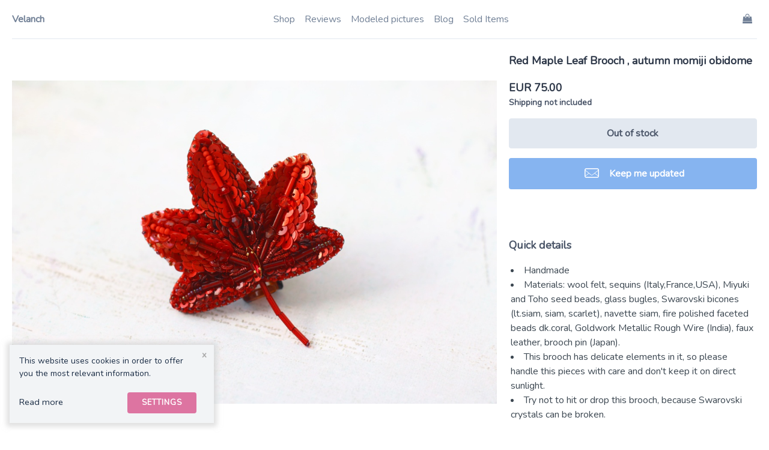

--- FILE ---
content_type: text/html; charset=utf-8
request_url: https://velanch.com/item/556-reserved-for-sandra-and-red-maple-leaf-brooch-and-autumn-momiji-obidome
body_size: 2685
content:
<!DOCTYPE html><html lang="en">
<head>
<meta charset="utf-8">
<title>Velanch Designs</title>
<meta content="IE=edge" http-equiv="X-UA-Compatible">
<meta content="width=device-width, initial-scale=1.0" name="viewport">
<meta content="index, follow" name="robots">
<meta content="Embroidered jewelry." name="description">
<meta content="Velanch Designs" name="author">
<meta content="260114-175918" name="revised">
<meta content="25c42190dcd3935946107f47c8bbfd094e4a41bf" name="revision">
<link href="/assets/favicon.ico" rel="shortcut icon">
<link href="/assets/css/vel.css" rel="stylesheet">
<link href="/assets/css/cb2.css" rel="stylesheet">
</head>
<body class="flex flex-col min-h-screen px-1">
<header class="container mx-auto px-1 md:px-4">
<nav class="flex justify-between py-5 mb-0 border-b" role="navigation">
<div class="topnav-burger">
<input onclick="vel.toggleTopnav()" type="checkbox">
<i class="icon-menu"></i></div>
<section>
<a class="font-semibold no-underline text-gray-600 hover:text-gray-800" href="/">Velanch</a></section>
<section class="headnav hidden md:inline-block">
<a class='mr-3 no-underline text-gray-600 hover:text-gray-800' href='/'>Shop</a>
<a class='mr-3 no-underline text-gray-600 hover:text-gray-800' href='/reviews'>Reviews</a>
<a class='mr-3 no-underline text-gray-600 hover:text-gray-800' href='/modeled-pictures'>Modeled pictures</a>
<a class='mr-3 no-underline text-gray-600 hover:text-gray-800' href='/blog'>Blog</a>
<a class='no-underline text-gray-600 hover:text-gray-800' href='/sold-out'>Sold Items</a></section>
<section>
<div class="flex justify-end">
        
<a class="no-underline text-gray-600 hover:text-gray-800 cart-link" href="/cart">
<i class="icon-shopping-bag"></i>

</a></div></section></nav>
<div class="topnav-menu">
<a class='' href='/'>Shop</a>
<a class='' href='/reviews'>Reviews</a>
<a class='' href='/modeled-pictures'>Modeled pictures</a>
<a class='' href='/blog'>Blog</a>
<a class='' href='/sold-out'>Sold Items</a>
</div></header>



<div class="container mx-auto flex-grow px-1 md:px-4 mt-6">
<section>

<div class="flex flex-wrap">

    
    
    
    
    
    
    
    
    


<item-carousel class="w-full order-1 mb-5 md:w-8/12 md:pr-5" densities="1,2" id="carousel" images="/static/t-main/3d/27/3d2746bad3e0ab088d33e5f61c2c6d9d.jpg;/static/t-main/3d/27/3d2746bad3e0ab088d33e5f61c2c6d9d@2x.jpg:/static/t-main/e8/7c/e87c0f09d1ad09f87417dc8aac9e7fd2.jpg;/static/t-main/e8/7c/e87c0f09d1ad09f87417dc8aac9e7fd2@2x.jpg:/static/t-main/a2/58/a258330092abf884dcb559082d3a1bce.jpg;/static/t-main/a2/58/a258330092abf884dcb559082d3a1bce@2x.jpg:/static/t-main/92/56/9256623929b681e00a800a9a82dfb352.jpg;/static/t-main/92/56/9256623929b681e00a800a9a82dfb352@2x.jpg:/static/t-main/c6/0a/c60a2399d6d8db447ec76a3fc9ae4693.jpg;/static/t-main/c6/0a/c60a2399d6d8db447ec76a3fc9ae4693@2x.jpg:/static/t-main/c7/ad/c7ad436fc25bed548deaceaa01750901.jpg;/static/t-main/c7/ad/c7ad436fc25bed548deaceaa01750901@2x.jpg" thumbnails="/static/t-main/58/f8/58f81a17627bd019a5b8f248c1a04345.jpg;/static/t-main/58/f8/58f81a17627bd019a5b8f248c1a04345@2x.jpg:/static/t-main/23/39/23395de7e3e12edd92f60253b208df2f.jpg;/static/t-main/23/39/23395de7e3e12edd92f60253b208df2f@2x.jpg:/static/t-main/8f/fc/8ffca785705c4b9625491233167b53bb.jpg;/static/t-main/8f/fc/8ffca785705c4b9625491233167b53bb@2x.jpg:/static/t-main/06/78/067812c98fa98ee19fe7a70436396d3e.jpg;/static/t-main/06/78/067812c98fa98ee19fe7a70436396d3e@2x.jpg:/static/t-main/3a/bf/3abfa933318977454687b17ff94e9d9b.jpg;/static/t-main/3a/bf/3abfa933318977454687b17ff94e9d9b@2x.jpg:/static/t-main/2a/25/2a25a2f149d668524a35b0ec6afab8e9.jpg;/static/t-main/2a/25/2a25a2f149d668524a35b0ec6afab8e9@2x.jpg"></item-carousel>

    
<div class="order-2 w-full md:w-4/12">
<h1 class="text-lg text-gray-800 font-bold leading-snug mb-3 md:mb-5">Red Maple Leaf Brooch , autumn momiji obidome</h1>

<div class="mb-0 text-lg text-gray-800 font-bold">EUR 75.00</div>
<div class="mb-4 text-sm font-bold text-gray-700">Shipping not included</div>


<div class="px-2 py-3 border rounded text-center font-bold text-gray-700 bg-gray-300 w-full">Out of stock</div>
<div data-id="556" id="item-notify-btn">
          </div>
      
<div class="mt-20">
<h1 class="font-semibold text-lg text-gray-700">Quick details</h1>
<ul class="quick-details"><li>Handmade</li>
<li>Materials: wool felt, sequins (Italy,France,USA), Miyuki and Toho seed beads, glass bugles, Swarovski bicones (lt.siam, siam, scarlet), navette siam, fire polished faceted beads dk.coral, Goldwork Metallic Rough Wire (India), faux leather, brooch pin (Japan).</li>
<li>This brooch has delicate elements in it, so please handle this pieces with care and don&#39;t keep it on direct sunlight.</li>
<li>Try not to hit or drop this brooch, because Swarovski crystals can be broken.</li>
</ul>
</div>
      

<h4 class="mt-5 mb-1 text-base font-semibold">Item categories:</h4>

<div class="text-sm text-gray-600">brooches</div>
      
      
      
      
      
      
      
      
      
      
      
      

</div>
    
<div class="order-4 w-full md:w-8/12 md:pr-5">
      
<h1 class="font-semibold text-lg text-gray-700">Description</h1>
<p class="mt-5 text-base text-gray-800">Red maple leaf is very famous in Japan during the Autumn. Momiji season in Japan is very famous and it&#39;s time to enjoy red maple leaves. As much important as sakura in spring.<br>
It was my main inspiration for this brooch.</p>
<p class="mt-5 text-base text-gray-800">I made it on felt, hand embroidered with different materials and then attached to a metal brooch pin 32mm (Japan).</p>
<p class="mt-5 text-base text-gray-800">Back side of the brooch is dk.grey faux leather.</p>
<p class="mt-5 text-base text-gray-800">Size of embroidered part is 2.17x2.36 in (5.5x6cm)</p>
<p class="mt-5 text-base text-gray-800">Sequin colors: ruby sipper transparent, different shades of red, dk.burnt orange transparent, velvet red, perliane red.</p>



      
      
      
      
      
      
      
      
      
      
      


</div>
<div class="clearfix"></div></div></section>
</div>
<footer class="container mx-auto mt-24 px-1 md:px-4">
<div class="flex flex-wrap items-center py-8 border-t">
<span class="mr-3">© Copyright 2007 – 2026</span>
<a class="no-underline text-gray-600 mr-3" href="/about">About</a>
<a class="no-underline text-gray-600 mr-3" href="/contact">Contact</a>
<a class="no-underline text-gray-600 mr-3" href="/terms-and-conditions">Terms and conditions</a>
<a class="no-underline text-gray-600 mr-3" href="/privacy-policy">Privacy policy</a>
<a class="no-underline text-gray-600 mr-3" href="/cookie-policy">Cookies</a>
<a class="fg-prim" href="http://www.instagram.com/velanch">
<i class="icon-instagram text-xl"></i></a></div></footer>

<script src="/assets/js/vel.js" type="text/javascript"></script>
<script src="/assets/js/cb2.js" type="text/javascript"></script></body></html>


--- FILE ---
content_type: text/css
request_url: https://velanch.com/assets/css/cb2.css
body_size: 4801
content:
@import"https://fonts.googleapis.com/css?family=Nunito:200,400";body{background-color:#fffffe;font-family:Helvetica,Arial,sans-serif}::selection{background:#40b3ff;color:#fff}h1,h2,h3,h4,h5,h6{color:#00214d}p{color:#1b2d45;line-height:1.5}.body--no-scroll{max-height:100vh;overflow:hidden}.cookiebar{background-color:#f2f4f6;bottom:1rem;box-shadow:0 1px 8px 5px hsla(0,0%,80%,.6);box-sizing:border-box;color:#1b2d45;display:block;font-size:11pt;height:130px;left:1rem;line-height:1.5;padding:1rem 1.8rem 1rem 1rem;position:fixed;transition:.3s}@media screen and (max-width:399px){.cookiebar{left:1rem;right:1rem;width:90%}}@media screen and (min-width:400px){.cookiebar{left:1rem;width:340px}}.cookiebar--expanded{bottom:50%;height:60%;left:1rem;margin-bottom:-30vh;max-height:100%;overflow-y:scroll;z-index:100}@media screen and (min-width:400px){.cookiebar--expanded{bottom:50%;height:400px;left:50%;margin-bottom:-200px;margin-left:-250px;width:500px}}.cookiebar__close-btn{border-radius:15px;color:#aaa;font-weight:700;height:20px;line-height:20px;margin:.4rem;position:absolute;right:0;text-align:center;top:0;transition:all .34s ease-in;user-select:none;width:20px}.cookiebar__close-btn:hover{background-color:#00214d;color:#ffe;cursor:pointer}.cookiebar__body{display:flex;flex-direction:column;height:100%;width:100%}.cookiebar__content{box-sizing:border-box;display:block;flex:1 1;overflow:hidden;overflow-y:scroll;position:relative}.cookiebar--expanded .cookiebar__content{background-color:#fff}.cookiebar__content--long,.cookiebar__content--short{left:0;position:absolute;top:0;transition:.3s}.cookiebar__content--short{font-size:14px;opacity:1}.cookiebar__content--long{display:none;opacity:0;padding:.5rem}@media screen and (min-width:480px){.cookiebar__content--long{min-width:100%}}.cookiebar--expanded .cookiebar__content--short{opacity:0}.cookiebar--expanded .cookiebar__content--long{display:block;opacity:1}.cookiebar__actions{align-items:baseline;display:flex;justify-content:space-between;padding-top:.5rem}.cookiebar__actions>*+*{margin-left:.8rem}@keyframes slide-up{0%{opacity:0;transform:translateY(10px)}to{opacity:1;transform:translateY(0)}}.slide-down,.slide-up{animation:slide-up .2s cubic-bezier(.42,.75,.56,.97)}.slide-down{animation-direction:reverse}@font-face{font-family:fontello;font-style:normal;font-weight:400;src:url(/assets/fonts/fontello.eot?30910452);src:url(/assets/fonts/fontello.eot?30910452#iefix) format("embedded-opentype"),url(/assets/fonts/fontello.woff2?30910452) format("woff2"),url(/assets/fonts/fontello.woff?30910452) format("woff"),url(/assets/fonts/fontello.ttf?30910452) format("truetype"),url(/assets/fonts/fontello.svg?30910452#fontello) format("svg")}[class*=" icon-"]:before,[class^=icon-]:before{speak:none;-webkit-font-smoothing:antialiased;-moz-osx-font-smoothing:grayscale;display:inline-block;font-family:fontello;font-style:normal;font-variant:normal;font-weight:400;line-height:1em;margin-left:.2em;margin-right:.2em;text-align:center;text-decoration:inherit;text-transform:none;width:1em}.icon-picture:before{content:""}.icon-logout:before{content:""}.icon-login:before{content:""}.icon-dot-3:before{content:""}.icon-bell:before{content:""}.icon-tag:before{content:""}.icon-ticket:before{content:""}.icon-gauge:before{content:""}.icon-shop:before{content:""}.icon-cog:before{content:""}.icon-photo:before{content:""}.icon-plus:before{content:""}.icon-gift:before{content:""}.icon-mail:before{content:""}.icon-params:before{content:""}.icon-resize-full-alt:before{content:""}.icon-search:before{content:""}.icon-cancel:before{content:""}.icon-calendar:before{content:""}.icon-truck:before{content:""}.icon-attention:before{content:""}.icon-spin6:before{content:""}.icon-trash:before{content:""}.icon-menu:before{content:""}.icon-angle-down:before{content:""}.icon-instagram:before{content:""}.icon-shopping-bag:before{content:""}.icon-user-circle-o:before{content:""}.cart-summary{background-color:#fff;border:1px solid #ddd;border-radius:4px;display:block;padding:1.7rem}.cart-summary__header{color:#777;font-size:14px;font-weight:500;text-align:left}.cart-summary__body{border-top:1px solid #ddd;display:block;margin:1rem 0 0}.cart-summary__table{display:table;font-size:14px;width:100%}.cart-summary__table>div{align-items:space-between;display:flex;justify-content:space-between;margin:1.2em 0 0}.cart-summary__table>div>div{display:table-cell}.cart-summary__table>div>div:nth-child(2){text-align:right}.cart-summary__table td{border:none;padding:1.2em 0 0}.cart-summary__table-subtotal-line{font-weight:400}.cart-summary__table-total-line{border-top:1px solid #ddd;font-weight:400;padding:1.2rem 0 0}.cart-summary__footer{display:block;text-align:center}.cart-summary__post-footer{color:#567;display:block;font-size:12px;height:20px;margin:3rem 0 -1rem;padding:0;text-align:right}.checkout-btn{background-color:#e09d00;border:none;border-radius:4px;color:#fff;display:block;transition:background-color .33s ease-out}.sstar-note:after,.star-note:after{color:#555;content:"*";font-weight:700;margin-left:.2rem;position:absolute}.sstar-note:after{content:"**"}.topnav{overflow:hidden}.topnav-root{position:relative}.topnav-burger{display:inline-block;padding:.2rem}.topnav-burger input[type=checkbox]{opacity:0;position:absolute}.topnav-burger input[type=checkbox]:checked~.topnav-menu,.topnav-menu{display:block}.topnav-menu{border-radius:0 0 8px 8px;box-shadow:0 2px 4px 0 #aaa;display:none;left:0;padding-top:.3rem;position:abosolute;right:0;top:0;width:100%}.topnav-menu>*{display:block;padding:.7rem 1.7rem}.topnav-menu>*+*{border-top:1px solid #efefef}.topnav-menu.reveal{display:block}@media screen and (min-width:768px){.topnav-burger,.topnav-menu{display:none}}.checkout-wizard{display:flex;flex-wrap:wrap}.wizard-left-container,.wizard-right-container{width:100%}@media(min-width:700px){.wizard-left-container{width:60%}.wizard-right-container{margin-left:2rem;margin-top:3rem;width:calc(40% - 2rem)}}.bg-prim{background-color:#dd74a1}.fg-prim{color:#dd74a1}.bg-comp1{background-color:#86b4f0}.bg-comp2{background-color:#d7c826}body{-webkit-font-smoothing:antialiased;-moz-osx-font-smoothing:grayscale;background-color:#fff;color:#3d4852}.ellipsis{overflow:hidden;text-overflow:ellipsis;white-space:nowrap}.headnav-right{display:flex}.headnav-right>a{color:#a0aec0;text-decoration:none}.headnav-right>a:hover{color:#718096}.headnav-right>a+a{margin-left:1.3rem}.headnav>.active{color:#dd74a1}.cart-link{padding:0 .3rem}.cart-link>span{background-color:#dd74a1;border-radius:1rem;color:#fff;display:inline-block;font-family:sans-serif;font-size:.8rem;font-weight:700;height:20px;left:-5px;line-height:1.3;min-width:20px;padding:.1rem .35rem;position:relative;text-align:center;top:-10px}.form-entry{flex-directin:column;display:flex;margin-bottom:.75rem;margin-top:.75rem}.form-entry>label{color:#a0aec0;font-size:.875rem;margin-bottom:.5rem}.form-entry>input,.form-entry>select,.form-entry>textarea{background:#edf2f7;border-color:#cbd5e0;border-radius:.25rem;border-width:1px;color:#718096;outline:none;padding:.5rem;vertical-align:middle}.form-entry>input:focus,.form-entry>select:focus,.form-entry>textarea:focus{border-color:transparent;box-shadow:0 0 0 2px #93e0e1}.form-entry>select{appearance:none}.form-entry .invalid-field{background-color:#fff0f0;border-color:transparent;color:#333!important}.form-actions{display:flex;justify-content:flex-end}.form-actions>button{border-rodius:.25rem;color:#cbd5e0;font-weight:700;padding:.5rem 1rem}.form-actions .primary{background-color:#ff6e61;color:#fff;transition:background .23s ease}.form-actions .primary:hover{background-color:rgba(255,110,97,.8)}.form-actions .primary-outline{border:1px solid #ff6e61;color:#ff6e61;font-weight:400;transition:color .23s ease,border .23s ease}.form-actions .primary-outline:hover{border:1px solid #333;color:#333}.card{border-radius:.25rem;box-shadow:0 1px 3px 0 rgba(0,0,0,.1),0 1px 2px 0 rgba(0,0,0,.06);margin-bottom:1.5rem;margin-top:1.5rem;padding:2rem 1.25rem}.tainted-card-primary{border-top:3px solid #ff6e61}.errorlist{list-style-type:none;margin:0;padding:0}.errorlist>li{color:rgba(224,6,6,.9);margin:0}.btn-add-to-cart{background-color:#dd74a1;border-radius:.25rem;box-shadow:0 1px 2px 0 #999;color:#fff;display:inline-block;font-size:.875rem;font-weight:700;padding:.75rem 1.25rem;text-align:center;text-decoration:none;transition:all .18s ease}.btn-like{cursor:pointer;text-decoration:none;user-select:none}.btn-primary{background-color:#dd74a1;color:#fff}.btn-primary:hover{box-shadow:0 4px 7px -2px #999;transition:all .18s ease}.load-more-btn{background-color:#dd74a1;border-radius:.25rem;color:#fff;font-size:.875rem;font-weight:700;padding:.75rem 1.25rem}.load-more-btn:active,.load-more-btn:focus{outline:none}h1,h2,h3,h4,h5{color:#718096;font-weight:500;margin-bottom:1rem}h1{font-size:1.25rem}h2{font-size:1.125rem}h3{font-size:1rem}h4{font-size:.875rem}p{line-height:1.6}p+p{margin-top:.6rem}h1{font-size:1.7rem}h2{font-size:1.5rem}h3{font-size:1.3rem;font-weight:700}a:hover{transition:color .12s ease-in-out}.quick-details{list-style:disc inside;margin:0;padding:0}.quick-details>li{display:list-item;margin:0 0 0 .2rem}body{font-family:Nunito,sans-serif;font-size:16px}.content{max-width:600px}.content h1,.content h2{font-weight:200;line-height:2rem;margin:.67em 0}.content h1{font-size:2.3rem}.content h2{font-size:1.6rem}.content h3,.content h4{font-weight:200;line-height:1rem;margin-top:2rem}.content h3{font-size:1.375rem}.content h4{font-size:1.125rem}.content h3+h4{margin-top:1.5rem}.content h5{color:#333;font-size:.9rem;font-weight:700;margin-top:1rem}.content h5+p{margin-top:0}.content p{color:#344;font-size:.875rem;font-weight:400;letter-spacing:normal;line-height:1.6;margin-top:1rem}.content p+ul{margin-top:0}.content ul{font-weigth:400;color:#344;font-size:.875rem;line-height:1.5;list-style-position:outside;list-style-type:disc;margin-left:1.1rem;margin-top:1rem}.content ul ul{list-style-type:circle;margin-bottom:.4rem}.content li{display:list-item}.content li>ul{margin-bottom:0;margin-top:0}.content li p{margin-top:.5rem}.content li p:nth-child(2){margin-top:.4rem}.content a{background-image:linear-gradient(180deg,rgba(255,204,232,0) 80%,#ffcce8 81%,#ffcce8);background-size:100% 100%;display:inline-block;transition:all .3s ease}.content a:hover{background-image:linear-gradient(180deg,#ffcce8 0,#ffcce8 81%,#ffcce8)}.btn{-webkit-appearance:none;border:1px solid transparent;border-radius:3px;cursor:pointer;font-size:14px;font-weight:600;padding:.5rem 1.2rem;transition:all .24s ease-out}.btn,.btn:focus,.btn:hover{outline:none}.btn:focus{background-color:#57c144;border-color:#57c144}.form-alert{background-color:#ffe3f0;border-radius:3px;color:#7f1945;font-size:11pt;margin:1rem 0;padding:1.2rem 1rem}.input-block{margin-bottom:1rem}.input-block label{color:#59474f;display:block;font-size:10pt;user-select:none}.input-block input,.input-block textarea{appearance:none;border:1px solid #bfb2b8;border-radius:4px;box-sizing:border-box;color:#540829;display:block;font-size:16px;margin:0;outline:none;padding:.5rem .4rem;width:100%}.input-block input:focus,.input-block textarea:focus{border-color:#ffcce2;box-shadow:0 0 0 1px #ffcce2;outline:none;transition:all .24s ease-out}.input-block input.inline-left,.input-block textarea.inline{display:inline-block;margin-right:1em;width:auto}.input-block .error-line{color:#dd74a1;font-size:10pt;margin-bottom:-3px;margin-top:-1px;padding:.3rem 0}.input-block .error-line:first-letter{text-transform:capitalize}.action-block button,.action-block input[type=submit]{-webkit-appearance:none;border:1px solid transparent;border-radius:3px;cursor:pointer;font-size:14px;font-weight:600;outline:none;padding:.5rem 1.2rem;transition:all .24s ease-out}select{-webkit-padding-end:20px;-moz-padding-end:20px;-webkit-padding-start:2px;-moz-padding-start:2px;-webkit-appearance:button;-moz-appearance:button;appearance:none;background-color:#fff;background-position:100%;background-repeat:no-repeat;border:1px solid #bfb2b8;border-radius:4px;box-sizing:border-box;color:#540829;font-size:16px;font-size:inherit;margin:0;max-width:100%;outline:none;overflow:hidden;padding:.5rem .4rem;text-overflow:ellipsis;-webkit-user-select:none;-moz-user-select:none;white-space:nowrap;width:100%}select:focus{border-color:#ffcce2;box-shadow:0 0 0 1px #ffcce2;outline:none;transition:all .24s ease-out}.about-video-wrap{height:auto}.about-video{bottom:0;left:0;position:relative;right:0;top:0}@media screen and (min-width:768px){.about-video-wrap{height:auto;padding:0}.about-video{position:relative}}.blog-page{margin:2rem 0}.blog-page>*{flex-grow:1;flex:1 1 100%}.blog-content h1,.blog-content h2{font-weight:200;line-height:2rem;margin:.67em 0}.blog-content h1{font-size:2.3rem}.blog-content h2{font-size:1.6rem}.blog-content h3,.blog-content h4{font-weight:200;line-height:1rem;margin-top:2rem}.blog-content p{color:#344;font-size:.875rem;font-weight:400;letter-spacing:normal;line-height:1.6;margin-top:.7rem}.blog-entry{border-radius:4px;margin-bottom:3rem}.blog-entry:hover img{opacity:.8}.blog-entry-image{background-color:#eee;position:relative}.blog-entry-image>img{cursor:pointer;height:600px;object-fit:contain;transition:all .4s ease;width:100%}.blog-entry-image-count{align-items:center;background-color:rgba(255,221,153,.9);border-bottom:2px solid #aaa;border-radius:60px;bottom:-.9rem;display:flex;height:120px;min-width:120px;position:absolute;right:-.9rem}.blog-entry-title{color:#777;font-family:Georgia,Times New Roman,Times,serif;font-size:31pt;font-style:italic;margin:.4rem 0 .2rem;user-select:none}.blog-entry-description{font-smoothing:antialiased;margin-top:1rem}.blog-entry-description p{color:#555;font-size:12pt}.blog-entry-description a{background-image:linear-gradient(180deg,rgba(255,204,232,0) 80%,#ffcce8 81%,#ffcce8);background-size:100% 100%;display:inline-block;transition:all .3s ease}.blog-entry-description a:hover{background-image:linear-gradient(180deg,#ffcce8 0,#ffcce8 81%,#ffcce8)}.blog-entry-description h1{color:#363636;font-size:18px;font-weight:700;margin:1.2rem 0 .3rem}.slideshow-modal{background-color:rgba(0,0,0,.8);display:none;height:100%;left:0;overflow:auto;position:fixed;top:0;width:100%;z-index:1}.slideshow-modal-content{animation-duration:.3s;animation-name:animatetop;background-color:#fefefe;border:1px solid #444;margin:5rem auto;max-width:90%;position:relative}.slideshow-modal-close-btn{color:hsla(0,0%,100%,.7);cursor:pointer;font-size:28px;font-weight:700;padding:2rem;position:absolute;right:0;top:-10px;user-select:none}.vel-slideshow-numbers{color:#fff;left:50%;position:absolute;top:-3rem;user-select:none}.vel-slideshow__slide{display:none}.vel-slideshow__next,.vel-slideshow__prev{align-items:center;animation-fill-mode:both;color:#fff;cursor:pointer;display:flex;font-size:200%;font-weight:700;height:100%;opacity:.3;padding:2rem;position:absolute;top:0;transition:.4s ease-in-out;user-select:none}.vel-slideshow__next:hover,.vel-slideshow__prev:hover{background-color:rgba(0,0,0,.4);opacity:1;transition:.4s ease-in-out}.vel-slideshow__prev{animation:blink 1s;animation-delay:.5s;left:0}.vel-slideshow__next{animation:blink 1s;animation-delay:.7s;right:0}.vel-slideshow__slide--active{background-color:hsla(0,0%,90%,.4)}.modeled-list{box-sizing:border-box;margin:0 auto;max-width:304px;text-align:center}@media screen and (min-width:620px){.modeled-list{max-width:608px}}@media screen and (min-width:1024px){.modeled-list{max-width:912px}}.modeled-list img.modeled-picture-image{box-sizing:border-box;display:inline-block;float:left;margin:2px}.slider,.slider-wrapper{display:block;position:relative}.slider{align-items:center;border:1px solid red;display:flex;justify-content:center;max-height:80vh;min-height:80vh;overflow:hidden;position:relative}.slide{opacity:.3;position:absolute;transition:opacity .5s ease-in-out}.slide figure{border:1px solid blue;bottom:0;left:0;position:relative;right:0;top:0;width:100%}.image-roll{display:flex;height:140px;max-width:100%}.image-roll .col{flex-grow:1}.image-roll img{height:100%;object-fit:cover;width:100%}.image-roll .col+.col{margin-left:1rem}.at-modal{background-color:rgba(0,0,0,.8);display:none;height:100%;left:0;overflow:auto;position:fixed;top:0;width:100%;z-index:1}.at-modal-content-node{animation-duration:.3s;animation-name:animatetop;background-color:#fefefe;border:1px solid #444;margin:5rem auto;max-width:90%;position:relative}.at-modal-close-btn{color:hsla(0,0%,100%,.7);cursor:pointer;font-size:28px;font-weight:700;padding:2rem;position:absolute;right:0;top:-10px;user-select:none}.close:focus,.close:hover{color:#000;cursor:pointer;text-decoration:none}@keyframes animatetop{0%{opacity:.3;top:-5rem}to{opacity:1;top:0}}.vel-slideshow{background-color:#000;margin:auto;max-height:100%;max-width:100vw;padding:1rem;position:relative;transition:all .23s ease}.at-slideshow-numbers{color:#fff;left:50%;position:absolute;top:-3rem;user-select:none}.at-slide-description{color:#fff;display:block;margin:.5rem 0}.vel-slideshow__slide{display:block}.vel-slideshow__slide img{max-height:80%;width:100%}.at-slideshow__next,.at-slideshow__prev{align-items:center;animation-fill-mode:both;color:#fff;cursor:pointer;display:flex;font-size:200%;font-weight:700;height:100%;opacity:.3;padding:2rem;position:absolute;top:0;transition:.4s ease-in-out;user-select:none}.at-slideshow__next:hover,.at-slideshow__prev:hover{background-color:rgba(0,0,0,.4);opacity:1;transition:.4s ease-in-out}.at-slideshow__prev{animation:blink 1s;animation-delay:.5s;left:0}.at-slideshow__next{animation:blink 1s;animation-delay:.7s;right:0}.at-slideshow__slide--active{background-color:hsla(0,0%,90%,.4)}.fade{animation-duration:1s;animation-name:fade}@keyframes fade{0%{opacity:.4}to{opacity:1}}@keyframes blink{0%{background-color:rgba(51,51,51,0);opacity:1}50%{background-color:rgba(51,51,51,.7)}to{background-color:rgba(51,51,51,0)}}.paginator-row{display:flex;justify-content:center}.paginator{margin:0;padding:0}.paginator>li{display:inline-block}.paginator>li+li{margin-left:.5rem}.paginator a{border-radius:3px;color:#444;display:block;min-width:2.2em;padding:.2rem;text-align:center;transition:all .3s ease-out;user-select:none}.paginator a:hover{background-color:#bfb2b8}.paginator a.active-page{background-color:#dd74a1;color:#fff;cursor:default;pointer-events:none}.paginator .page_next,.paginator .page_prev{width:4em}.scroll-spinner{clear:both;float:left;height:50px;margin:2rem 0;text-align:center;width:100%}.scroll-spinner img{fill-color:red;color:red;display:inline}.review-image-wrap{background-color:#eee;height:200px;width:200px}.shop-image-wrap{background-color:#eee;flex-grow:1;min-height:100px;min-width:100px}.shop-image-wrap>img{height:auto!important;width:100%}

--- FILE ---
content_type: application/javascript
request_url: https://velanch.com/assets/js/vel.js
body_size: 34276
content:
var vel;(()=>{"use strict";var t={11(t,e,r){var n=r(844),o=TypeError;t.exports=function(t){if(n(t))throw new o("Can't call method on "+t);return t}},12(t){var e=TypeError;t.exports=function(t){if(t>9007199254740991)throw e("Maximum allowed index exceeded");return t}},22(t,e,r){var n=r(8849);t.exports=function(t){return n(t)||null===t}},234(t,e,r){var n=r(2439),o=r(2086),i=r(1395),a=r(5994),c=r(2536),s=r(2619);n({target:"Promise",stat:!0,forced:r(574)},{all:function(t){var e=this,r=a.f(e),n=r.resolve,u=r.reject,l=c(function(){var r=i(e.resolve),a=[],c=0,l=1;s(t,function(t){var i=c++,s=!1;l++,o(r,e,t).then(function(t){s||(s=!0,a[i]=t,--l||n(a))},u)}),--l||n(a)});return l.error&&u(l.value),r.promise}})},256(t,e,r){var n=r(508),o=TypeError;t.exports=function(t,e){if(n(e,t))return t;throw new o("Incorrect invocation")}},368(t,e,r){var n=r(7524),o=r(4759),i=r(9040).f,a=n("unscopables"),c=Array.prototype;void 0===c[a]&&i(c,a,{configurable:!0,value:o(null)}),t.exports=function(t){c[a][t]=!0}},474(t,e,r){var n=r(6034),o=r(6639),i=r(7524),a=r(1163),c=i("species");t.exports=function(t){var e=n(t);a&&e&&!e[c]&&o(e,c,{configurable:!0,get:function(){return this}})}},508(t,e,r){var n=r(7463);t.exports=n({}.isPrototypeOf)},574(t,e,r){var n=r(7003),o=r(3653),i=r(2915).CONSTRUCTOR;t.exports=i||!o(function(t){n.all(t).then(void 0,function(){})})},659(t,e,r){var n=r(1163),o=r(9040),i=r(7669);t.exports=function(t,e,r){n?o.f(t,e,i(0,r)):t[e]=r}},763(t,e,r){var n=r(4277);t.exports=function(t){return n(t.length)}},764(t,e,r){var n=r(7524);e.f=n},844(t){t.exports=function(t){return null==t}},892(t,e,r){var n=r(9176),o=r(6875),i=r(844),a=r(6754),c=r(7524)("iterator");t.exports=function(t){if(!i(t))return o(t,c)||o(t,"@@iterator")||a[n(t)]}},919(t,e,r){var n=r(7463),o=0,i=Math.random(),a=n(1.1.toString);t.exports=function(t){return"Symbol("+(void 0===t?"":t)+")_"+a(++o+i,36)}},928(t,e,r){var n=r(2439),o=r(1163),i=r(5267),a=r(7463),c=r(9928),s=r(2662),u=r(508),l=r(5428),f=r(6639),d=r(4903),p=i.Symbol,v=p&&p.prototype;if(o&&s(p)&&(!("description"in v)||void 0!==p().description)){var h={},y=function(){var t=arguments.length<1||void 0===arguments[0]?void 0:l(arguments[0]),e=u(v,this)?new p(t):void 0===t?p():p(t);return""===t&&(h[e]=!0),e};d(y,p),y.prototype=v,v.constructor=y;var g="Symbol(description detection)"===String(p("description detection")),m=a(v.valueOf),b=a(v.toString),x=/^Symbol\((.*)\)[^)]+$/,w=a("".replace),S=a("".slice);f(v,"description",{configurable:!0,get:function(){var t=m(this);if(c(h,t))return"";var e=b(t),r=g?S(e,7,-1):w(e,x,"$1");return""===r?void 0:r}}),n({global:!0,constructor:!0,forced:!0},{Symbol:y})}},932(t,e,r){var n=r(6034);t.exports=n("document","documentElement")},1041(t,e,r){var n=r(7644)("span").classList,o=n&&n.constructor&&n.constructor.prototype;t.exports=o===Object.prototype?void 0:o},1089(t,e,r){var n=r(2086),o=r(2662),i=r(8849),a=TypeError;t.exports=function(t,e){var r,c;if("string"===e&&o(r=t.toString)&&!i(c=n(r,t)))return c;if(o(r=t.valueOf)&&!i(c=n(r,t)))return c;if("string"!==e&&o(r=t.toString)&&!i(c=n(r,t)))return c;throw new a("Can't convert object to primitive value")}},1157(t,e,r){var n=r(9871),o=Math.floor,i=function(t,e){var r=t.length;if(r<8)for(var a,c,s=1;s<r;){for(c=s,a=t[s];c&&e(t[c-1],a)>0;)t[c]=t[--c];c!==s++&&(t[c]=a)}else for(var u=o(r/2),l=i(n(t,0,u),e),f=i(n(t,u),e),d=l.length,p=f.length,v=0,h=0;v<d||h<p;)t[v+h]=v<d&&h<p?e(l[v],f[h])<=0?l[v++]:f[h++]:v<d?l[v++]:f[h++];return t};t.exports=i},1163(t,e,r){var n=r(5376);t.exports=!n(function(){return 7!==Object.defineProperty({},1,{get:function(){return 7}})[1]})},1224(t,e,r){var n=r(9928),o=r(2662),i=r(7174),a=r(9046),c=r(4922),s=a("IE_PROTO"),u=Object,l=u.prototype;t.exports=c?u.getPrototypeOf:function(t){var e=i(t);if(n(e,s))return e[s];var r=e.constructor;return o(r)&&e instanceof r?r.prototype:e instanceof u?l:null}},1318(t,e,r){var n=r(8638).match(/AppleWebKit\/(\d+)\./);t.exports=!!n&&+n[1]},1371(t,e,r){var n=r(7463),o=r(2662),i=r(6700),a=n(Function.toString);o(i.inspectSource)||(i.inspectSource=function(t){return a(t)}),t.exports=i.inspectSource},1395(t,e,r){var n=r(2662),o=r(6724),i=TypeError;t.exports=function(t){if(n(t))return t;throw new i(o(t)+" is not a function")}},1439(t){t.exports="\t\n\v\f\r                　\u2028\u2029\ufeff"},1516(t,e,r){var n=r(2439),o=r(2370),i=r(5376),a=r(9646),c=r(7174);n({target:"Object",stat:!0,forced:!o||i(function(){a.f(1)})},{getOwnPropertySymbols:function(t){var e=a.f;return e?e(c(t)):[]}})},1551(t,e,r){var n=r(2165).PROPER,o=r(5376),i=r(1439);t.exports=function(t){return o(function(){return!!i[t]()||"​᠎"!=="​᠎"[t]()||n&&i[t].name!==t})}},1643(t,e,r){var n={};n[r(7524)("toStringTag")]="z",t.exports="[object z]"===String(n)},1644(t,e,r){var n=r(9040).f,o=r(9928),i=r(7524)("toStringTag");t.exports=function(t,e,r){t&&!r&&(t=t.prototype),t&&!o(t,i)&&n(t,i,{configurable:!0,value:e})}},1782(t,e,r){var n=r(2086),o=r(3228),i=r(6875);t.exports=function(t,e,r){var a,c;o(t);try{if(!(a=i(t,"return"))){if("throw"===e)throw r;return r}a=n(a,t)}catch(t){c=!0,a=t}if("throw"===e)throw r;if(c)throw a;return o(a),r}},1790(t,e,r){var n=r(2165).PROPER,o=r(8739),i=r(3228),a=r(5428),c=r(5376),s=r(3243),u="toString",l=RegExp.prototype,f=l[u],d=c(function(){return"/a/b"!==f.call({source:"a",flags:"b"})}),p=n&&f.name!==u;(d||p)&&o(l,u,function(){var t=i(this);return"/"+a(t.source)+"/"+a(s(t))},{unsafe:!0})},1848(t,e,r){var n=r(2086),o=r(1395),i=r(3228),a=r(6724),c=r(892),s=TypeError;t.exports=function(t,e){var r=arguments.length<2?c(t):e;if(o(r))return i(n(r,t));throw new s(a(t)+" is not iterable")}},1952(t,e,r){var n=r(2086),o=r(8849),i=r(7294),a=r(6875),c=r(1089),s=r(7524),u=TypeError,l=s("toPrimitive");t.exports=function(t,e){if(!o(t)||i(t))return t;var r,s=a(t,l);if(s){if(void 0===e&&(e="default"),r=n(s,t,e),!o(r)||i(r))return r;throw new u("Can't convert object to primitive value")}return void 0===e&&(e="number"),c(t,e)}},2086(t,e,r){var n=r(7789),o=Function.prototype.call;t.exports=n?o.bind(o):function(){return o.apply(o,arguments)}},2114(t,e,r){var n=r(5376),o=r(5267).RegExp,i=n(function(){var t=o("a","y");return t.lastIndex=2,null!==t.exec("abcd")}),a=i||n(function(){return!o("a","y").sticky}),c=i||n(function(){var t=o("^r","gy");return t.lastIndex=2,null!==t.exec("str")});t.exports={BROKEN_CARET:c,MISSED_STICKY:a,UNSUPPORTED_Y:i}},2165(t,e,r){var n=r(1163),o=r(9928),i=Function.prototype,a=n&&Object.getOwnPropertyDescriptor,c=o(i,"name"),s=c&&"something"===function(){}.name,u=c&&(!n||n&&a(i,"name").configurable);t.exports={EXISTS:c,PROPER:s,CONFIGURABLE:u}},2214(t,e,r){var n=r(6090).forEach,o=r(6995)("forEach");t.exports=o?[].forEach:function(t){return n(this,t,arguments.length>1?arguments[1]:void 0)}},2356(t,e,r){var n=r(2439),o=r(2086),i=r(1395),a=r(5994),c=r(2536),s=r(2619);n({target:"Promise",stat:!0,forced:r(574)},{race:function(t){var e=this,r=a.f(e),n=r.reject,u=c(function(){var a=i(e.resolve);s(t,function(t){o(a,e,t).then(r.resolve,n)})});return u.error&&n(u.value),r.promise}})},2370(t,e,r){var n=r(3242),o=r(5376),i=r(5267).String;t.exports=!!Object.getOwnPropertySymbols&&!o(function(){var t=Symbol("symbol detection");return!i(t)||!(Object(t)instanceof Symbol)||!Symbol.sham&&n&&n<41})},2377(t,e,r){var n=r(2439),o=r(2569);n({target:"Array",stat:!0,forced:!r(3653)(function(t){Array.from(t)})},{from:o})},2407(t,e,r){var n=r(5440),o=r(6724),i=TypeError;t.exports=function(t){if(n(t))return t;throw new i(o(t)+" is not a constructor")}},2439(t,e,r){var n=r(5267),o=r(9810).f,i=r(8846),a=r(8739),c=r(4496),s=r(4903),u=r(8547);t.exports=function(t,e){var r,l,f,d,p,v=t.target,h=t.global,y=t.stat;if(r=h?n:y?n[v]||c(v,{}):n[v]&&n[v].prototype)for(l in e){if(d=e[l],f=t.dontCallGetSet?(p=o(r,l))&&p.value:r[l],!u(h?l:v+(y?".":"#")+l,t.forced)&&void 0!==f){if(typeof d==typeof f)continue;s(d,f)}(t.sham||f&&f.sham)&&i(d,"sham",!0),a(r,l,d,t)}}},2461(t,e,r){var n=r(2439),o=r(6034),i=r(9928),a=r(5428),c=r(3172),s=r(6647),u=c("string-to-symbol-registry"),l=c("symbol-to-string-registry");n({target:"Symbol",stat:!0,forced:!s},{for:function(t){var e=a(t);if(i(u,e))return u[e];var r=o("Symbol")(e);return u[e]=r,l[r]=e,r}})},2517(t,e,r){var n=r(2439),o=r(7463),i=r(1395),a=r(7174),c=r(763),s=r(2851),u=r(5428),l=r(5376),f=r(1157),d=r(6995),p=r(6292),v=r(4340),h=r(3242),y=r(1318),g=[],m=o(g.sort),b=o(g.push),x=l(function(){g.sort(void 0)}),w=l(function(){g.sort(null)}),S=d("sort"),E=!l(function(){if(h)return h<70;if(!(p&&p>3)){if(v)return!0;if(y)return y<603;var t,e,r,n,o="";for(t=65;t<76;t++){switch(e=String.fromCharCode(t),t){case 66:case 69:case 70:case 72:r=3;break;case 68:case 71:r=4;break;default:r=2}for(n=0;n<47;n++)g.push({k:e+n,v:r})}for(g.sort(function(t,e){return e.v-t.v}),n=0;n<g.length;n++)e=g[n].k.charAt(0),o.charAt(o.length-1)!==e&&(o+=e);return"DGBEFHACIJK"!==o}});n({target:"Array",proto:!0,forced:x||!w||!S||!E},{sort:function(t){void 0!==t&&i(t);var e=a(this);if(E)return void 0===t?m(e):m(e,t);var r,n,o=[],l=c(e);for(n=0;n<l;n++)n in e&&b(o,e[n]);for(f(o,function(t){return function(e,r){return void 0===r?-1:void 0===e?1:void 0!==t?+t(e,r)||0:u(e)>u(r)?1:-1}}(t)),r=c(o),n=0;n<r;)e[n]=o[n++];for(;n<l;)s(e,n++);return e}})},2536(t){t.exports=function(t){try{return{error:!1,value:t()}}catch(t){return{error:!0,value:t}}}},2569(t,e,r){var n=r(2675),o=r(2086),i=r(7174),a=r(4038),c=r(4160),s=r(5440),u=r(763),l=r(659),f=r(1848),d=r(892),p=Array;t.exports=function(t){var e=i(t),r=s(this),v=arguments.length,h=v>1?arguments[1]:void 0,y=void 0!==h;y&&(h=n(h,v>2?arguments[2]:void 0));var g,m,b,x,w,S,E=d(e),O=0;if(!E||this===p&&c(E))for(g=u(e),m=r?new this(g):p(g);g>O;O++)S=y?h(e[O],O):e[O],l(m,O,S);else for(m=r?new this:[],w=(x=f(e,E)).next;!(b=o(w,x)).done;O++)S=y?a(x,h,[b.value,O],!0):b.value,l(m,O,S);return m.length=O,m}},2579(t,e,r){var n=r(2939),o=r(4274),i=r(5895).f,a=r(9871),c="object"==typeof window&&window&&Object.getOwnPropertyNames?Object.getOwnPropertyNames(window):[];t.exports.f=function(t){return c&&"Window"===n(t)?function(t){try{return i(t)}catch(t){return a(c)}}(t):i(o(t))}},2619(t,e,r){var n=r(2675),o=r(2086),i=r(3228),a=r(6724),c=r(4160),s=r(763),u=r(508),l=r(1848),f=r(892),d=r(1782),p=TypeError,v=function(t,e){this.stopped=t,this.result=e},h=v.prototype;t.exports=function(t,e,r){var y,g,m,b,x,w,S,E=r&&r.that,O=!(!r||!r.AS_ENTRIES),k=!(!r||!r.IS_RECORD),_=!(!r||!r.IS_ITERATOR),j=!(!r||!r.INTERRUPTED),T=n(e,E),N=function(t){return y&&d(y,"normal"),new v(!0,t)},I=function(t){return O?(i(t),j?T(t[0],t[1],N):T(t[0],t[1])):j?T(t,N):T(t)};if(k)y=t.iterator;else if(_)y=t;else{if(!(g=f(t)))throw new p(a(t)+" is not iterable");if(c(g)){for(m=0,b=s(t);b>m;m++)if((x=I(t[m]))&&u(h,x))return x;return new v(!1)}y=l(t,g)}for(w=k?t.next:y.next;!(S=o(w,y)).done;){try{x=I(S.value)}catch(t){d(y,"throw",t)}if("object"==typeof x&&x&&u(h,x))return x}return new v(!1)}},2662(t){var e="object"==typeof document&&document.all;t.exports=void 0===e&&void 0!==e?function(t){return"function"==typeof t||t===e}:function(t){return"function"==typeof t}},2675(t,e,r){var n=r(6069),o=r(1395),i=r(7789),a=n(n.bind);t.exports=function(t,e){return o(t),void 0===e?t:i?a(t,e):function(){return t.apply(e,arguments)}}},2782(t,e,r){var n=r(3716);t.exports=function(t){var e=+t;return e!=e||0===e?0:n(e)}},2851(t,e,r){var n=r(6724),o=TypeError;t.exports=function(t,e){if(!delete t[e])throw new o("Cannot delete property "+n(e)+" of "+n(t))}},2915(t,e,r){var n=r(5267),o=r(7003),i=r(2662),a=r(8547),c=r(1371),s=r(7524),u=r(8780),l=r(8572),f=r(3242),d=o&&o.prototype,p=s("species"),v=!1,h=i(n.PromiseRejectionEvent),y=a("Promise",function(){var t=c(o),e=t!==String(o);if(!e&&66===f)return!0;if(l&&(!d.catch||!d.finally))return!0;if(!f||f<51||!/native code/.test(t)){var r=new o(function(t){t(1)}),n=function(t){t(function(){},function(){})};if((r.constructor={})[p]=n,!(v=r.then(function(){})instanceof n))return!0}return!(e||"BROWSER"!==u&&"DENO"!==u||h)});t.exports={CONSTRUCTOR:y,REJECTION_EVENT:h,SUBCLASSING:v}},2939(t,e,r){var n=r(7463),o=n({}.toString),i=n("".slice);t.exports=function(t){return i(o(t),8,-1)}},2974(t){var e=function(){this.head=null,this.tail=null};e.prototype={add:function(t){var e={item:t,next:null},r=this.tail;r?r.next=e:this.head=e,this.tail=e},get:function(){var t=this.head;if(t)return null===(this.head=t.next)&&(this.tail=null),t.item}},t.exports=e},3006(t,e,r){var n=r(2439),o=r(6090).find,i=r(368),a="find",c=!0;a in[]&&Array(1)[a](function(){c=!1}),n({target:"Array",proto:!0,forced:c},{find:function(t){return o(this,t,arguments.length>1?arguments[1]:void 0)}}),i(a)},3172(t,e,r){var n=r(6700);t.exports=function(t,e){return n[t]||(n[t]=e||{})}},3201(t,e,r){r(7402);var n=r(2086),o=r(8739),i=r(9704),a=r(5376),c=r(7524),s=r(8846),u=c("species"),l=RegExp.prototype;t.exports=function(t,e,r,f){var d=c(t),p=!a(function(){var e={};return e[d]=function(){return 7},7!==""[t](e)}),v=p&&!a(function(){var e=!1,r=/a/;if("split"===t){var n={};n[u]=function(){return r},(r={constructor:n,flags:""})[d]=/./[d]}return r.exec=function(){return e=!0,null},r[d](""),!e});if(!p||!v||r){var h=/./[d],y=e(d,""[t],function(t,e,r,o,a){var c=e.exec;return c===i||c===l.exec?p&&!a?{done:!0,value:n(h,e,r,o)}:{done:!0,value:n(t,r,e,o)}:{done:!1}});o(String.prototype,t,y[0]),o(l,d,y[1])}f&&s(l[d],"sham",!0)}},3215(t,e,r){var n=r(2086),o=r(3228),i=r(2662),a=r(2939),c=r(9704),s=TypeError;t.exports=function(t,e){var r=t.exec;if(i(r)){var u=n(r,t,e);return null!==u&&o(u),u}if("RegExp"===a(t))return n(c,t,e);throw new s("RegExp#exec called on incompatible receiver")}},3228(t,e,r){var n=r(8849),o=String,i=TypeError;t.exports=function(t){if(n(t))return t;throw new i(o(t)+" is not an object")}},3242(t,e,r){var n,o,i=r(5267),a=r(8638),c=i.process,s=i.Deno,u=c&&c.versions||s&&s.version,l=u&&u.v8;l&&(o=(n=l.split("."))[0]>0&&n[0]<4?1:+(n[0]+n[1])),!o&&a&&(!(n=a.match(/Edge\/(\d+)/))||n[1]>=74)&&(n=a.match(/Chrome\/(\d+)/))&&(o=+n[1]),t.exports=o},3243(t,e,r){var n=r(2086),o=r(9928),i=r(508),a=r(6140),c=r(3258),s=RegExp.prototype;t.exports=a.correct?function(t){return t.flags}:function(t){return a.correct||!i(s,t)||o(t,"flags")?t.flags:n(c,t)}},3258(t,e,r){var n=r(3228);t.exports=function(){var t=n(this),e="";return t.hasIndices&&(e+="d"),t.global&&(e+="g"),t.ignoreCase&&(e+="i"),t.multiline&&(e+="m"),t.dotAll&&(e+="s"),t.unicode&&(e+="u"),t.unicodeSets&&(e+="v"),t.sticky&&(e+="y"),e}},3287(t,e,r){var n=r(22),o=String,i=TypeError;t.exports=function(t){if(n(t))return t;throw new i("Can't set "+o(t)+" as a prototype")}},3303(t,e,r){var n=r(6073),o=r(7780);t.exports=Object.keys||function(t){return n(t,o)}},3332(t,e,r){var n=r(1163),o=r(5376),i=r(7644);t.exports=!n&&!o(function(){return 7!==Object.defineProperty(i("div"),"a",{get:function(){return 7}}).a})},3572(t,e,r){var n=r(6282).charAt;t.exports=function(t,e,r){return e+(r?n(t,e).length:1)}},3645(t,e,r){var n=r(2439),o=r(5376),i=r(5589),a=r(8849),c=r(7174),s=r(763),u=r(12),l=r(659),f=r(7164),d=r(8284),p=r(7524),v=r(3242),h=p("isConcatSpreadable"),y=v>=51||!o(function(){var t=[];return t[h]=!1,t.concat()[0]!==t}),g=function(t){if(!a(t))return!1;var e=t[h];return void 0!==e?!!e:i(t)};n({target:"Array",proto:!0,arity:1,forced:!y||!d("concat")},{concat:function(t){var e,r,n,o,i,a=c(this),d=f(a,0),p=0;for(e=-1,n=arguments.length;e<n;e++)if(g(i=-1===e?a:arguments[e]))for(o=s(i),u(p+o),r=0;r<o;r++,p++)r in i&&l(d,p,i[r]);else u(p+1),l(d,p++,i);return d.length=p,d}})},3653(t,e,r){var n=r(7524)("iterator"),o=!1;try{var i=0,a={next:function(){return{done:!!i++}},return:function(){o=!0}};a[n]=function(){return this},Array.from(a,function(){throw 2})}catch(t){}t.exports=function(t,e){try{if(!e&&!o)return!1}catch(t){return!1}var r=!1;try{var i={};i[n]=function(){return{next:function(){return{done:r=!0}}}},t(i)}catch(t){}return r}},3716(t){var e=Math.ceil,r=Math.floor;t.exports=Math.trunc||function(t){var n=+t;return(n>0?r:e)(n)}},3849(t,e,r){var n=r(6544).IteratorPrototype,o=r(4759),i=r(7669),a=r(1644),c=r(6754),s=function(){return this};t.exports=function(t,e,r,u){var l=e+" Iterator";return t.prototype=o(n,{next:i(+!u,r)}),a(t,l,!1,!0),c[l]=s,t}},3931(t,e,r){var n=r(7463),o=r(7174),i=Math.floor,a=n("".charAt),c=n("".replace),s=n("".slice),u=/\$([$&'`]|\d{1,2}|<[^>]*>)/g,l=/\$([$&'`]|\d{1,2})/g;t.exports=function(t,e,r,n,f,d){var p=r+t.length,v=n.length,h=l;return void 0!==f&&(f=o(f),h=u),c(d,h,function(o,c){var u;switch(a(c,0)){case"$":return"$";case"&":return t;case"`":return s(e,0,r);case"'":return s(e,p);case"<":u=f[s(c,1,-1)];break;default:var l=+c;if(0===l)return o;if(l>v){var d=i(l/10);return 0===d?o:d<=v?void 0===n[d-1]?a(c,1):n[d-1]+a(c,1):o}u=n[l-1]}return void 0===u?"":u})}},3973(t,e,r){var n=r(2439),o=r(6034),i=r(8572),a=r(7003),c=r(2915).CONSTRUCTOR,s=r(4477),u=o("Promise"),l=i&&!c;n({target:"Promise",stat:!0,forced:i||c},{resolve:function(t){return s(l&&this===u?a:this,t)}})},3983(t,e,r){var n=r(2086),o=r(7463),i=r(3201),a=r(3228),c=r(8849),s=r(11),u=r(9694),l=r(3572),f=r(4277),d=r(5428),p=r(6875),v=r(3215),h=r(2114),y=r(5376),g=h.UNSUPPORTED_Y,m=Math.min,b=o([].push),x=o("".slice),w=!y(function(){var t=/(?:)/,e=t.exec;t.exec=function(){return e.apply(this,arguments)};var r="ab".split(t);return 2!==r.length||"a"!==r[0]||"b"!==r[1]}),S="c"==="abbc".split(/(b)*/)[1]||4!=="test".split(/(?:)/,-1).length||2!=="ab".split(/(?:ab)*/).length||4!==".".split(/(.?)(.?)/).length||".".split(/()()/).length>1||"".split(/.?/).length;i("split",function(t,e,r){var o="0".split(void 0,0).length?function(t,r){return void 0===t&&0===r?[]:n(e,this,t,r)}:e;return[function(e,r){var i=s(this),a=c(e)?p(e,t):void 0;return a?n(a,e,i,r):n(o,d(i),e,r)},function(t,n){var i=a(this),c=d(t);if(!S){var s=r(o,i,c,n,o!==e);if(s.done)return s.value}var p=u(i,RegExp),h=i.unicode,y=(i.ignoreCase?"i":"")+(i.multiline?"m":"")+(i.unicode?"u":"")+(g?"g":"y"),w=new p(g?"^(?:"+i.source+")":i,y),E=void 0===n?4294967295:n>>>0;if(0===E)return[];if(0===c.length)return null===v(w,c)?[c]:[];for(var O=0,k=0,_=[];k<c.length;){w.lastIndex=g?0:k;var j,T=v(w,g?x(c,k):c);if(null===T||(j=m(f(w.lastIndex+(g?k:0)),c.length))===O)k=l(c,k,h);else{if(b(_,x(c,O,k)),_.length===E)return _;for(var N=1;N<=T.length-1;N++)if(b(_,T[N]),_.length===E)return _;k=O=j}}return b(_,x(c,O)),_}]},S||!w,g)},3990(t,e,r){var n=r(2439),o=r(5267),i=r(2086),a=r(7463),c=r(8572),s=r(1163),u=r(2370),l=r(5376),f=r(9928),d=r(508),p=r(3228),v=r(4274),h=r(9914),y=r(5428),g=r(7669),m=r(4759),b=r(3303),x=r(5895),w=r(2579),S=r(9646),E=r(9810),O=r(9040),k=r(8040),_=r(8210),j=r(8739),T=r(6639),N=r(3172),I=r(9046),P=r(7366),C=r(919),R=r(7524),A=r(764),$=r(8690),L=r(6815),D=r(1644),M=r(9192),F=r(6090).forEach,B=I("hidden"),U="Symbol",q="prototype",G=M.set,H=M.getterFor(U),J=Object[q],V=o.Symbol,W=V&&V[q],z=o.RangeError,K=o.TypeError,Y=o.QObject,X=E.f,Q=O.f,Z=w.f,tt=_.f,et=a([].push),rt=N("symbols"),nt=N("op-symbols"),ot=N("wks"),it=!Y||!Y[q]||!Y[q].findChild,at=function(t,e,r){var n=X(J,e);n&&delete J[e],Q(t,e,r),n&&t!==J&&Q(J,e,n)},ct=s&&l(function(){return 7!==m(Q({},"a",{get:function(){return Q(this,"a",{value:7}).a}})).a})?at:Q,st=function(t,e){var r=rt[t]=m(W);return G(r,{type:U,tag:t,description:e}),s||(r.description=e),r},ut=function(t,e,r){t===J&&ut(nt,e,r),p(t);var n=h(e);return p(r),f(rt,n)?(r.enumerable?(f(t,B)&&t[B][n]&&(t[B][n]=!1),r=m(r,{enumerable:g(0,!1)})):(f(t,B)||Q(t,B,g(1,m(null))),t[B][n]=!0),ct(t,n,r)):Q(t,n,r)},lt=function(t,e){p(t);var r=v(e),n=b(r).concat(vt(r));return F(n,function(e){s&&!i(ft,r,e)||ut(t,e,r[e])}),t},ft=function(t){var e=h(t),r=i(tt,this,e);return!(this===J&&f(rt,e)&&!f(nt,e))&&(!(r||!f(this,e)||!f(rt,e)||f(this,B)&&this[B][e])||r)},dt=function(t,e){var r=v(t),n=h(e);if(r!==J||!f(rt,n)||f(nt,n)){var o=X(r,n);return!o||!f(rt,n)||f(r,B)&&r[B][n]||(o.enumerable=!0),o}},pt=function(t){var e=Z(v(t)),r=[];return F(e,function(t){f(rt,t)||f(P,t)||et(r,t)}),r},vt=function(t){var e=t===J,r=Z(e?nt:v(t)),n=[];return F(r,function(t){!f(rt,t)||e&&!f(J,t)||et(n,rt[t])}),n};u||(V=function(){if(d(W,this))throw new K("Symbol is not a constructor");var t=arguments.length&&void 0!==arguments[0]?y(arguments[0]):void 0,e=C(t),r=function(t){var n=void 0===this?o:this;n===J&&i(r,nt,t),f(n,B)&&f(n[B],e)&&(n[B][e]=!1);var a=g(1,t);try{ct(n,e,a)}catch(t){if(!(t instanceof z))throw t;at(n,e,a)}};return s&&it&&ct(J,e,{configurable:!0,set:r}),st(e,t)},j(W=V[q],"toString",function(){return H(this).tag}),j(V,"withoutSetter",function(t){return st(C(t),t)}),_.f=ft,O.f=ut,k.f=lt,E.f=dt,x.f=w.f=pt,S.f=vt,A.f=function(t){return st(R(t),t)},s&&(T(W,"description",{configurable:!0,get:function(){return H(this).description}}),c||j(J,"propertyIsEnumerable",ft,{unsafe:!0}))),n({global:!0,constructor:!0,wrap:!0,forced:!u,sham:!u},{Symbol:V}),F(b(ot),function(t){$(t)}),n({target:U,stat:!0,forced:!u},{useSetter:function(){it=!0},useSimple:function(){it=!1}}),n({target:"Object",stat:!0,forced:!u,sham:!s},{create:function(t,e){return void 0===e?m(t):lt(m(t),e)},defineProperty:ut,defineProperties:lt,getOwnPropertyDescriptor:dt}),n({target:"Object",stat:!0,forced:!u},{getOwnPropertyNames:pt}),L(),D(V,U),P[B]=!0},4038(t,e,r){var n=r(3228),o=r(1782);t.exports=function(t,e,r,i){try{return i?e(n(r)[0],r[1]):e(r)}catch(e){o(t,"throw",e)}}},4101(t,e,r){var n=r(2782),o=Math.max,i=Math.min;t.exports=function(t,e){var r=n(t);return r<0?o(r+e,0):i(r,e)}},4160(t,e,r){var n=r(7524),o=r(6754),i=n("iterator"),a=Array.prototype;t.exports=function(t){return void 0!==t&&(o.Array===t||a[i]===t)}},4189(t,e,r){var n=r(2439),o=r(6034),i=r(4484),a=r(2086),c=r(7463),s=r(5376),u=r(5589),l=r(2662),f=r(9909),d=r(7294),p=r(2939),v=r(5428),h=r(9871),y=r(6783),g=r(919),m=r(2370),b=r(8620),x=String,w=o("JSON","stringify"),S=c(/./.exec),E=c("".charAt),O=c("".charCodeAt),k=c("".replace),_=c("".slice),j=c([].push),T=c(1.1.toString),N=/[\uD800-\uDFFF]/g,I=/^[\uD800-\uDBFF]$/,P=/^[\uDC00-\uDFFF]$/,C=g(),R=C.length,A=!m||s(function(){var t=o("Symbol")("stringify detection");return"[null]"!==w([t])||"{}"!==w({a:t})||"{}"!==w(Object(t))}),$=s(function(){return'"\\udf06\\ud834"'!==w("\udf06\ud834")||'"\\udead"'!==w("\udead")}),L=A?function(t,e){var r=h(arguments),n=M(e);if(l(n)||void 0!==t&&!d(t))return r[1]=function(t,e){if(l(n)&&(e=a(n,this,x(t),e)),!d(e))return e},i(w,null,r)}:w,D=function(t,e,r){var n=E(r,e-1),o=E(r,e+1);return S(I,t)&&!S(P,o)||S(P,t)&&!S(I,n)?"\\u"+T(O(t,0),16):t},M=function(t){if(l(t))return t;if(u(t)){for(var e=t.length,r=[],n=0;n<e;n++){var o=t[n];"string"==typeof o?j(r,o):"number"!=typeof o&&"Number"!==p(o)&&"String"!==p(o)||j(r,v(o))}var i=r.length,a=!0;return function(t,e){if(a)return a=!1,e;if(u(this))return e;for(var n=0;n<i;n++)if(r[n]===t)return e}}};w&&n({target:"JSON",stat:!0,arity:3,forced:A||$||!b},{stringify:function(t,e,r){var n=M(e),o=[],i=L(t,function(t,e){var r=l(n)?a(n,this,x(t),e):e;return!b&&f(r)?C+(j(o,r.rawJSON)-1):r},r);if("string"!=typeof i)return i;if($&&(i=k(i,N,D)),b)return i;for(var c="",s=i.length,u=0;u<s;u++){var d=E(i,u);if('"'===d){var p=y(i,++u).end-1,v=_(i,u,p);c+=_(v,0,R)===C?o[_(v,R)]:'"'+v+'"',u=p}else c+=d}return c}})},4255(t,e,r){var n=r(2439),o=r(5589),i=r(5440),a=r(8849),c=r(4101),s=r(763),u=r(4274),l=r(659),f=r(7524),d=r(8284),p=r(9871),v=d("slice"),h=f("species"),y=Array,g=Math.max;n({target:"Array",proto:!0,forced:!v},{slice:function(t,e){var r,n,f,d=u(this),v=s(d),m=c(t,v),b=c(void 0===e?v:e,v);if(o(d)&&(r=d.constructor,(i(r)&&(r===y||o(r.prototype))||a(r)&&null===(r=r[h]))&&(r=void 0),r===y||void 0===r))return p(d,m,b);for(n=new(void 0===r?y:r)(g(b-m,0)),f=0;m<b;m++,f++)m in d&&l(n,f,d[m]);return n.length=f,n}})},4274(t,e,r){var n=r(9846),o=r(11);t.exports=function(t){return n(o(t))}},4277(t,e,r){var n=r(2782),o=Math.min;t.exports=function(t){var e=n(t);return e>0?o(e,9007199254740991):0}},4335(t,e,r){var n=r(5376),o=r(5267).RegExp;t.exports=n(function(){var t=o("(?<a>b)","g");return"b"!==t.exec("b").groups.a||"bc"!=="b".replace(t,"$<a>c")})},4340(t,e,r){var n=r(8638);t.exports=/MSIE|Trident/.test(n)},4372(t,e,r){var n=r(8227),o=r(8849),i=r(11),a=r(3287);t.exports=Object.setPrototypeOf||("__proto__"in{}?function(){var t,e=!1,r={};try{(t=n(Object.prototype,"__proto__","set"))(r,[]),e=r instanceof Array}catch(t){}return function(r,n){return i(r),a(n),o(r)?(e?t(r,n):r.__proto__=n,r):r}}():void 0)},4396(t,e,r){var n=r(7463),o=r(5376),i=r(2662),a=r(9928),c=r(1163),s=r(2165).CONFIGURABLE,u=r(1371),l=r(9192),f=l.enforce,d=l.get,p=String,v=Object.defineProperty,h=n("".slice),y=n("".replace),g=n([].join),m=c&&!o(function(){return 8!==v(function(){},"length",{value:8}).length}),b=String(String).split("String"),x=t.exports=function(t,e,r){"Symbol("===h(p(e),0,7)&&(e="["+y(p(e),/^Symbol\(([^)]*)\).*$/,"$1")+"]"),r&&r.getter&&(e="get "+e),r&&r.setter&&(e="set "+e),(!a(t,"name")||s&&t.name!==e)&&(c?v(t,"name",{value:e,configurable:!0}):t.name=e),m&&r&&a(r,"arity")&&t.length!==r.arity&&v(t,"length",{value:r.arity});try{r&&a(r,"constructor")&&r.constructor?c&&v(t,"prototype",{writable:!1}):t.prototype&&(t.prototype=void 0)}catch(t){}var n=f(t);return a(n,"source")||(n.source=g(b,"string"==typeof e?e:"")),t};Function.prototype.toString=x(function(){return i(this)&&d(this).source||u(this)},"toString")},4477(t,e,r){var n=r(3228),o=r(8849),i=r(5994);t.exports=function(t,e){if(n(t),o(e)&&e.constructor===t)return e;var r=i.f(t);return(0,r.resolve)(e),r.promise}},4484(t,e,r){var n=r(7789),o=Function.prototype,i=o.apply,a=o.call;t.exports="object"==typeof Reflect&&Reflect.apply||(n?a.bind(i):function(){return a.apply(i,arguments)})},4496(t,e,r){var n=r(5267),o=Object.defineProperty;t.exports=function(t,e){try{o(n,t,{value:e,configurable:!0,writable:!0})}catch(r){n[t]=e}return e}},4759(t,e,r){var n,o=r(3228),i=r(8040),a=r(7780),c=r(7366),s=r(932),u=r(7644),l=r(9046),f="prototype",d="script",p=l("IE_PROTO"),v=function(){},h=function(t){return"<"+d+">"+t+"</"+d+">"},y=function(t){t.write(h("")),t.close();var e=t.parentWindow.Object;return t=null,e},g=function(){try{n=new ActiveXObject("htmlfile")}catch(t){}var t,e,r;g="undefined"!=typeof document?document.domain&&n?y(n):(e=u("iframe"),r="java"+d+":",e.style.display="none",s.appendChild(e),e.src=String(r),(t=e.contentWindow.document).open(),t.write(h("document.F=Object")),t.close(),t.F):y(n);for(var o=a.length;o--;)delete g[f][a[o]];return g()};c[p]=!0,t.exports=Object.create||function(t,e){var r;return null!==t?(v[f]=o(t),r=new v,v[f]=null,r[p]=t):r=g(),void 0===e?r:i.f(r,e)}},4843(t,e,r){var n=r(1163),o=r(2165).EXISTS,i=r(7463),a=r(6639),c=Function.prototype,s=i(c.toString),u=/function\b(?:\s|\/\*[\S\s]*?\*\/|\/\/[^\n\r]*[\n\r]+)*([^\s(/]*)/,l=i(u.exec);n&&!o&&a(c,"name",{configurable:!0,get:function(){try{return l(u,s(this))[1]}catch(t){return""}}})},4903(t,e,r){var n=r(9928),o=r(9910),i=r(9810),a=r(9040);t.exports=function(t,e,r){for(var c=o(e),s=a.f,u=i.f,l=0;l<c.length;l++){var f=c[l];n(t,f)||r&&n(r,f)||s(t,f,u(e,f))}}},4922(t,e,r){var n=r(5376);t.exports=!n(function(){function t(){}return t.prototype.constructor=null,Object.getPrototypeOf(new t)!==t.prototype})},4998(t,e,r){var n=r(2439),o=r(8572),i=r(2915).CONSTRUCTOR,a=r(7003),c=r(6034),s=r(2662),u=r(8739),l=a&&a.prototype;if(n({target:"Promise",proto:!0,forced:i,real:!0},{catch:function(t){return this.then(void 0,t)}}),!o&&s(a)){var f=c("Promise").prototype.catch;l.catch!==f&&u(l,"catch",f,{unsafe:!0})}},4999(t,e,r){var n=r(4274),o=r(368),i=r(6754),a=r(9192),c=r(9040).f,s=r(8379),u=r(8170),l=r(8572),f=r(1163),d="Array Iterator",p=a.set,v=a.getterFor(d);t.exports=s(Array,"Array",function(t,e){p(this,{type:d,target:n(t),index:0,kind:e})},function(){var t=v(this),e=t.target,r=t.index++;if(!e||r>=e.length)return t.target=null,u(void 0,!0);switch(t.kind){case"keys":return u(r,!1);case"values":return u(e[r],!1)}return u([r,e[r]],!1)},"values");var h=i.Arguments=i.Array;if(o("keys"),o("values"),o("entries"),!l&&f&&"values"!==h.name)try{c(h,"name",{value:"values"})}catch(t){}},5064(t,e,r){var n=r(2662),o=r(8849),i=r(4372);t.exports=function(t,e,r){var a,c;return i&&n(a=e.constructor)&&a!==r&&o(c=a.prototype)&&c!==r.prototype&&i(t,c),t}},5229(t,e,r){var n=r(7463),o=r(11),i=r(5428),a=r(1439),c=n("".replace),s=RegExp("^["+a+"]+"),u=RegExp("(^|[^"+a+"])["+a+"]+$"),l=function(t){return function(e){var r=i(o(e));return 1&t&&(r=c(r,s,"")),2&t&&(r=c(r,u,"$1")),r}};t.exports={start:l(1),end:l(2),trim:l(3)}},5241(t,e,r){var n=r(5267),o=r(9515),i=r(1041),a=r(2214),c=r(8846),s=function(t){if(t&&t.forEach!==a)try{c(t,"forEach",a)}catch(e){t.forEach=a}};for(var u in o)o[u]&&s(n[u]&&n[u].prototype);s(i)},5267(t,e,r){var n=function(t){return t&&t.Math===Math&&t};t.exports=n("object"==typeof globalThis&&globalThis)||n("object"==typeof window&&window)||n("object"==typeof self&&self)||n("object"==typeof r.g&&r.g)||n("object"==typeof this&&this)||function(){return this}()||Function("return this")()},5339(t,e,r){var n=r(8849),o=r(2939),i=r(7524)("match");t.exports=function(t){var e;return n(t)&&(void 0!==(e=t[i])?!!e:"RegExp"===o(t))}},5376(t){t.exports=function(t){try{return!!t()}catch(t){return!0}}},5428(t,e,r){var n=r(9176),o=String;t.exports=function(t){if("Symbol"===n(t))throw new TypeError("Cannot convert a Symbol value to a string");return o(t)}},5440(t,e,r){var n=r(7463),o=r(5376),i=r(2662),a=r(9176),c=r(6034),s=r(1371),u=function(){},l=c("Reflect","construct"),f=/^\s*(?:class|function)\b/,d=n(f.exec),p=!f.test(u),v=function(t){if(!i(t))return!1;try{return l(u,[],t),!0}catch(t){return!1}},h=function(t){if(!i(t))return!1;switch(a(t)){case"AsyncFunction":case"GeneratorFunction":case"AsyncGeneratorFunction":return!1}try{return p||!!d(f,s(t))}catch(t){return!0}};h.sham=!0,t.exports=!l||o(function(){var t;return v(v.call)||!v(Object)||!v(function(){t=!0})||t})?h:v},5589(t,e,r){var n=r(2939);t.exports=Array.isArray||function(t){return"Array"===n(t)}},5673(t,e,r){var n=r(9040).f;t.exports=function(t,e,r){r in t||n(t,r,{configurable:!0,get:function(){return e[r]},set:function(t){e[r]=t}})}},5822(t,e,r){var n=r(8780);t.exports="NODE"===n},5895(t,e,r){var n=r(6073),o=r(7780).concat("length","prototype");e.f=Object.getOwnPropertyNames||function(t){return n(t,o)}},5936(t,e,r){var n=r(2439),o=r(6034),i=r(4484),a=r(7165),c=r(2407),s=r(3228),u=r(8849),l=r(4759),f=r(5376),d=o("Reflect","construct"),p=Object.prototype,v=[].push,h=f(function(){function t(){}return!(d(function(){},[],t)instanceof t)}),y=!f(function(){d(function(){})}),g=h||y;n({target:"Reflect",stat:!0,forced:g,sham:g},{construct:function(t,e){c(t),s(e);var r=arguments.length<3?t:c(arguments[2]);if(y&&!h)return d(t,e,r);if(t===r){switch(e.length){case 0:return new t;case 1:return new t(e[0]);case 2:return new t(e[0],e[1]);case 3:return new t(e[0],e[1],e[2]);case 4:return new t(e[0],e[1],e[2],e[3])}var n=[null];return i(v,n,e),new(i(a,t,n))}var o=r.prototype,f=l(u(o)?o:p),g=i(t,f,e);return u(g)?g:f}})},5970(t,e,r){var n=r(8638);t.exports=/ipad|iphone|ipod/i.test(n)&&"undefined"!=typeof Pebble},5994(t,e,r){var n=r(1395),o=TypeError,i=function(t){var e,r;this.promise=new t(function(t,n){if(void 0!==e||void 0!==r)throw new o("Bad Promise constructor");e=t,r=n}),this.resolve=n(e),this.reject=n(r)};t.exports.f=function(t){return new i(t)}},6034(t,e,r){var n=r(5267),o=r(2662);t.exports=function(t,e){return arguments.length<2?(r=n[t],o(r)?r:void 0):n[t]&&n[t][e];var r}},6069(t,e,r){var n=r(2939),o=r(7463);t.exports=function(t){if("Function"===n(t))return o(t)}},6073(t,e,r){var n=r(7463),o=r(9928),i=r(4274),a=r(7520).indexOf,c=r(7366),s=n([].push);t.exports=function(t,e){var r,n=i(t),u=0,l=[];for(r in n)!o(c,r)&&o(n,r)&&s(l,r);for(;e.length>u;)o(n,r=e[u++])&&(~a(l,r)||s(l,r));return l}},6090(t,e,r){var n=r(2675),o=r(7463),i=r(9846),a=r(7174),c=r(763),s=r(7164),u=o([].push),l=function(t){var e=1===t,r=2===t,o=3===t,l=4===t,f=6===t,d=7===t,p=5===t||f;return function(v,h,y,g){for(var m,b,x=a(v),w=i(x),S=c(w),E=n(h,y),O=0,k=g||s,_=e?k(v,S):r||d?k(v,0):void 0;S>O;O++)if((p||O in w)&&(b=E(m=w[O],O,x),t))if(e)_[O]=b;else if(b)switch(t){case 3:return!0;case 5:return m;case 6:return O;case 2:u(_,m)}else switch(t){case 4:return!1;case 7:u(_,m)}return f?-1:o||l?l:_}};t.exports={forEach:l(0),map:l(1),filter:l(2),some:l(3),every:l(4),find:l(5),findIndex:l(6),filterReject:l(7)}},6128(t,e,r){var n=r(2439),o=r(7520).includes,i=r(5376),a=r(368);n({target:"Array",proto:!0,forced:i(function(){return!Array(1).includes()})},{includes:function(t){return o(this,t,arguments.length>1?arguments[1]:void 0)}}),a("includes")},6140(t,e,r){var n=r(5267),o=r(5376),i=n.RegExp,a=!o(function(){var t=!0;try{i(".","d")}catch(e){t=!1}var e={},r="",n=t?"dgimsy":"gimsy",o=function(t,n){Object.defineProperty(e,t,{get:function(){return r+=n,!0}})},a={dotAll:"s",global:"g",ignoreCase:"i",multiline:"m",sticky:"y"};for(var c in t&&(a.hasIndices="d"),a)o(c,a[c]);return Object.getOwnPropertyDescriptor(i.prototype,"flags").get.call(e)!==n||r!==n});t.exports={correct:a}},6282(t,e,r){var n=r(7463),o=r(2782),i=r(5428),a=r(11),c=n("".charAt),s=n("".charCodeAt),u=n("".slice),l=function(t){return function(e,r){var n,l,f=i(a(e)),d=o(r),p=f.length;return d<0||d>=p?t?"":void 0:(n=s(f,d))<55296||n>56319||d+1===p||(l=s(f,d+1))<56320||l>57343?t?c(f,d):n:t?u(f,d,d+2):l-56320+(n-55296<<10)+65536}};t.exports={codeAt:l(!1),charAt:l(!0)}},6292(t,e,r){var n=r(8638).match(/firefox\/(\d+)/i);t.exports=!!n&&+n[1]},6464(t,e,r){var n,o,i,a,c,s=r(5267),u=r(8854),l=r(2675),f=r(8532).set,d=r(2974),p=r(9057),v=r(5970),h=r(7231),y=r(5822),g=s.MutationObserver||s.WebKitMutationObserver,m=s.document,b=s.process,x=s.Promise,w=u("queueMicrotask");if(!w){var S=new d,E=function(){var t,e;for(y&&(t=b.domain)&&t.exit();e=S.get();)try{e()}catch(t){throw S.head&&n(),t}t&&t.enter()};p||y||h||!g||!m?!v&&x&&x.resolve?((a=x.resolve(void 0)).constructor=x,c=l(a.then,a),n=function(){c(E)}):y?n=function(){b.nextTick(E)}:(f=l(f,s),n=function(){f(E)}):(o=!0,i=m.createTextNode(""),new g(E).observe(i,{characterData:!0}),n=function(){i.data=o=!o}),w=function(t){S.head||n(),S.add(t)}}t.exports=w},6471(t,e,r){r(8373),r(234),r(4998),r(2356),r(8570),r(3973)},6544(t,e,r){var n,o,i,a=r(5376),c=r(2662),s=r(8849),u=r(4759),l=r(1224),f=r(8739),d=r(7524),p=r(8572),v=d("iterator"),h=!1;[].keys&&("next"in(i=[].keys())?(o=l(l(i)))!==Object.prototype&&(n=o):h=!0),!s(n)||a(function(){var t={};return n[v].call(t)!==t})?n={}:p&&(n=u(n)),c(n[v])||f(n,v,function(){return this}),t.exports={IteratorPrototype:n,BUGGY_SAFARI_ITERATORS:h}},6639(t,e,r){var n=r(4396),o=r(9040);t.exports=function(t,e,r){return r.get&&n(r.get,e,{getter:!0}),r.set&&n(r.set,e,{setter:!0}),o.f(t,e,r)}},6647(t,e,r){var n=r(2370);t.exports=n&&!!Symbol.for&&!!Symbol.keyFor},6700(t,e,r){var n=r(8572),o=r(5267),i=r(4496),a="__core-js_shared__",c=t.exports=o[a]||i(a,{});(c.versions||(c.versions=[])).push({version:"3.47.0",mode:n?"pure":"global",copyright:"© 2014-2025 Denis Pushkarev (zloirock.ru), 2025 CoreJS Company (core-js.io)",license:"https://github.com/zloirock/core-js/blob/v3.47.0/LICENSE",source:"https://github.com/zloirock/core-js"})},6724(t){var e=String;t.exports=function(t){try{return e(t)}catch(t){return"Object"}}},6734(t,e,r){var n=r(5589),o=r(5440),i=r(8849),a=r(7524)("species"),c=Array;t.exports=function(t){var e;return n(t)&&(e=t.constructor,(o(e)&&(e===c||n(e.prototype))||i(e)&&null===(e=e[a]))&&(e=void 0)),void 0===e?c:e}},6754(t){t.exports={}},6783(t,e,r){var n=r(7463),o=r(9928),i=SyntaxError,a=parseInt,c=String.fromCharCode,s=n("".charAt),u=n("".slice),l=n(/./.exec),f={'\\"':'"',"\\\\":"\\","\\/":"/","\\b":"\b","\\f":"\f","\\n":"\n","\\r":"\r","\\t":"\t"},d=/^[\da-f]{4}$/i,p=/^[\u0000-\u001F]$/;t.exports=function(t,e){for(var r=!0,n="";e<t.length;){var v=s(t,e);if("\\"===v){var h=u(t,e,e+2);if(o(f,h))n+=f[h],e+=2;else{if("\\u"!==h)throw new i('Unknown escape sequence: "'+h+'"');var y=u(t,e+=2,e+4);if(!l(d,y))throw new i("Bad Unicode escape at: "+e);n+=c(a(y,16)),e+=4}}else{if('"'===v){r=!1,e++;break}if(l(p,v))throw new i("Bad control character in string literal at: "+e);n+=v,e++}}if(r)throw new i("Unterminated string at: "+e);return{value:n,end:e}}},6815(t,e,r){var n=r(2086),o=r(6034),i=r(7524),a=r(8739);t.exports=function(){var t=o("Symbol"),e=t&&t.prototype,r=e&&e.valueOf,c=i("toPrimitive");e&&!e[c]&&a(e,c,function(t){return n(r,this)},{arity:1})}},6875(t,e,r){var n=r(1395),o=r(844);t.exports=function(t,e){var r=t[e];return o(r)?void 0:n(r)}},6995(t,e,r){var n=r(5376);t.exports=function(t,e){var r=[][t];return!!r&&n(function(){r.call(null,e||function(){return 1},1)})}},7003(t,e,r){var n=r(5267);t.exports=n.Promise},7019(t,e,r){var n=r(2439),o=r(5229).trim;n({target:"String",proto:!0,forced:r(1551)("trim")},{trim:function(){return o(this)}})},7100(t,e,r){var n=r(5267),o=r(9515),i=r(1041),a=r(4999),c=r(8846),s=r(1644),u=r(7524)("iterator"),l=a.values,f=function(t,e){if(t){if(t[u]!==l)try{c(t,u,l)}catch(e){t[u]=l}if(s(t,e,!0),o[e])for(var r in a)if(t[r]!==a[r])try{c(t,r,a[r])}catch(e){t[r]=a[r]}}};for(var d in o)f(n[d]&&n[d].prototype,d);f(i,"DOMTokenList")},7164(t,e,r){var n=r(6734);t.exports=function(t,e){return new(n(t))(0===e?0:e)}},7165(t,e,r){var n=r(7463),o=r(1395),i=r(8849),a=r(9928),c=r(9871),s=r(7789),u=Function,l=n([].concat),f=n([].join),d={};t.exports=s?u.bind:function(t){var e=o(this),r=e.prototype,n=c(arguments,1),s=function(){var r=l(n,c(arguments));return this instanceof s?function(t,e,r){if(!a(d,e)){for(var n=[],o=0;o<e;o++)n[o]="a["+o+"]";d[e]=u("C,a","return new C("+f(n,",")+")")}return d[e](t,r)}(e,r.length,r):e.apply(t,r)};return i(r)&&(s.prototype=r),s}},7174(t,e,r){var n=r(11),o=Object;t.exports=function(t){return o(n(t))}},7231(t,e,r){var n=r(8638);t.exports=/web0s(?!.*chrome)/i.test(n)},7294(t,e,r){var n=r(6034),o=r(2662),i=r(508),a=r(9787),c=Object;t.exports=a?function(t){return"symbol"==typeof t}:function(t){var e=n("Symbol");return o(e)&&i(e.prototype,c(t))}},7311(t,e,r){var n=r(4484),o=r(2086),i=r(7463),a=r(3201),c=r(5376),s=r(3228),u=r(2662),l=r(8849),f=r(2782),d=r(4277),p=r(5428),v=r(11),h=r(3572),y=r(6875),g=r(3931),m=r(3243),b=r(3215),x=r(7524)("replace"),w=Math.max,S=Math.min,E=i([].concat),O=i([].push),k=i("".indexOf),_=i("".slice),j=function(t){return void 0===t?t:String(t)},T="$0"==="a".replace(/./,"$0"),N=!!/./[x]&&""===/./[x]("a","$0");a("replace",function(t,e,r){var i=N?"$":"$0";return[function(t,r){var n=v(this),i=l(t)?y(t,x):void 0;return i?o(i,t,n,r):o(e,p(n),t,r)},function(t,o){var a=s(this),c=p(t);if("string"==typeof o&&-1===k(o,i)&&-1===k(o,"$<")){var l=r(e,a,c,o);if(l.done)return l.value}var v=u(o);v||(o=p(o));var y,x=p(m(a)),T=-1!==k(x,"g");T&&(y=-1!==k(x,"u"),a.lastIndex=0);for(var N,I=[];null!==(N=b(a,c))&&(O(I,N),T);){""===p(N[0])&&(a.lastIndex=h(c,d(a.lastIndex),y))}for(var P="",C=0,R=0;R<I.length;R++){for(var A,$=p((N=I[R])[0]),L=w(S(f(N.index),c.length),0),D=[],M=1;M<N.length;M++)O(D,j(N[M]));var F=N.groups;if(v){var B=E([$],D,L,c);void 0!==F&&O(B,F),A=p(n(o,void 0,B))}else A=g($,c,L,D,F,o);L>=C&&(P+=_(c,C,L)+A,C=L+$.length)}return P+_(c,C)}]},!!c(function(){var t=/./;return t.exec=function(){var t=[];return t.groups={a:"7"},t},"7"!=="".replace(t,"$<a>")})||!T||N)},7332(t,e,r){var n=r(1643),o=r(8739),i=r(9466);n||o(Object.prototype,"toString",i,{unsafe:!0})},7366(t){t.exports={}},7402(t,e,r){var n=r(2439),o=r(9704);n({target:"RegExp",proto:!0,forced:/./.exec!==o},{exec:o})},7463(t,e,r){var n=r(7789),o=Function.prototype,i=o.call,a=n&&o.bind.bind(i,i);t.exports=n?a:function(t){return function(){return i.apply(t,arguments)}}},7520(t,e,r){var n=r(4274),o=r(4101),i=r(763),a=function(t){return function(e,r,a){var c=n(e),s=i(c);if(0===s)return!t&&-1;var u,l=o(a,s);if(t&&r!=r){for(;s>l;)if((u=c[l++])!=u)return!0}else for(;s>l;l++)if((t||l in c)&&c[l]===r)return t||l||0;return!t&&-1}};t.exports={includes:a(!0),indexOf:a(!1)}},7524(t,e,r){var n=r(5267),o=r(3172),i=r(9928),a=r(919),c=r(2370),s=r(9787),u=n.Symbol,l=o("wks"),f=s?u.for||u:u&&u.withoutSetter||a;t.exports=function(t){return i(l,t)||(l[t]=c&&i(u,t)?u[t]:f("Symbol."+t)),l[t]}},7644(t,e,r){var n=r(5267),o=r(8849),i=n.document,a=o(i)&&o(i.createElement);t.exports=function(t){return a?i.createElement(t):{}}},7669(t){t.exports=function(t,e){return{enumerable:!(1&t),configurable:!(2&t),writable:!(4&t),value:e}}},7723(t,e,r){var n=r(1163),o=r(5267),i=r(7463),a=r(8547),c=r(5064),s=r(8846),u=r(4759),l=r(5895).f,f=r(508),d=r(5339),p=r(5428),v=r(3243),h=r(2114),y=r(5673),g=r(8739),m=r(5376),b=r(9928),x=r(9192).enforce,w=r(474),S=r(7524),E=r(9522),O=r(4335),k=S("match"),_=o.RegExp,j=_.prototype,T=o.SyntaxError,N=i(j.exec),I=i("".charAt),P=i("".replace),C=i("".indexOf),R=i("".slice),A=/^\?<[^\s\d!#%&*+<=>@^][^\s!#%&*+<=>@^]*>/,$=/a/g,L=/a/g,D=new _($)!==$,M=h.MISSED_STICKY,F=h.UNSUPPORTED_Y,B=n&&(!D||M||E||O||m(function(){return L[k]=!1,_($)!==$||_(L)===L||"/a/i"!==String(_($,"i"))}));if(a("RegExp",B)){for(var U=function(t,e){var r,n,o,i,a,l,h=f(j,this),y=d(t),g=void 0===e,m=[],w=t;if(!h&&y&&g&&t.constructor===U)return t;if((y||f(j,t))&&(t=t.source,g&&(e=v(w))),t=void 0===t?"":p(t),e=void 0===e?"":p(e),w=t,E&&"dotAll"in $&&(n=!!e&&C(e,"s")>-1)&&(e=P(e,/s/g,"")),r=e,M&&"sticky"in $&&(o=!!e&&C(e,"y")>-1)&&F&&(e=P(e,/y/g,"")),O&&(i=function(t){for(var e,r=t.length,n=0,o="",i=[],a=u(null),c=!1,s=!1,l=0,f="";n<=r;n++){if("\\"===(e=I(t,n)))e+=I(t,++n);else if("]"===e)c=!1;else if(!c)switch(!0){case"["===e:c=!0;break;case"("===e:if(o+=e,"?:"===R(t,n+1,n+3))continue;N(A,R(t,n+1))&&(n+=2,s=!0),l++;continue;case">"===e&&s:if(""===f||b(a,f))throw new T("Invalid capture group name");a[f]=!0,i[i.length]=[f,l],s=!1,f="";continue}s?f+=e:o+=e}return[o,i]}(t),t=i[0],m=i[1]),a=c(_(t,e),h?this:j,U),(n||o||m.length)&&(l=x(a),n&&(l.dotAll=!0,l.raw=U(function(t){for(var e,r=t.length,n=0,o="",i=!1;n<=r;n++)"\\"!==(e=I(t,n))?i||"."!==e?("["===e?i=!0:"]"===e&&(i=!1),o+=e):o+="[\\s\\S]":o+=e+I(t,++n);return o}(t),r)),o&&(l.sticky=!0),m.length&&(l.groups=m)),t!==w)try{s(a,"source",""===w?"(?:)":w)}catch(t){}return a},q=l(_),G=0;q.length>G;)y(U,_,q[G++]);j.constructor=U,U.prototype=j,g(o,"RegExp",U,{constructor:!0})}w("RegExp")},7755(){!function(){var t=function(){if("function"==typeof window.CustomEvent)return window.CustomEvent;function t(t,e){e=e||{bubbles:!1,cancelable:!1,detail:void 0};var r=document.createEvent("CustomEvent");return r.initCustomEvent(t,e.bubbles,e.cancelable,e.detail),r}return t.prototype=window.Event.prototype,t}();function e(t,e){var r=document.createElement("input");return r.type="hidden",r.name=t,r.value=e,r}function r(t){var r=t.getAttribute("data-to"),n=e("_method",t.getAttribute("data-method")),o=e("_csrf_token",t.getAttribute("data-csrf")),i=document.createElement("form"),a=t.getAttribute("target");i.method="get"===t.getAttribute("data-method")?"get":"post",i.action=r,i.style.display="hidden",a&&(i.target=a),i.appendChild(o),i.appendChild(n),document.body.appendChild(i),i.submit()}window.addEventListener("click",function(e){for(var n=e.target;n&&n.getAttribute;){var o=new t("phoenix.link.click",{bubbles:!0,cancelable:!0});if(!n.dispatchEvent(o))return e.preventDefault(),e.stopImmediatePropagation(),!1;if(n.getAttribute("data-method"))return r(n),e.preventDefault(),!1;n=n.parentNode}},!1),window.addEventListener("phoenix.link.click",function(t){var e=t.target.getAttribute("data-confirm");e&&!window.confirm(e)&&t.preventDefault()},!1)}()},7780(t){t.exports=["constructor","hasOwnProperty","isPrototypeOf","propertyIsEnumerable","toLocaleString","toString","valueOf"]},7789(t,e,r){var n=r(5376);t.exports=!n(function(){var t=function(){}.bind();return"function"!=typeof t||t.hasOwnProperty("prototype")})},7911(t){var e=TypeError;t.exports=function(t,r){if(t<r)throw new e("Not enough arguments");return t}},8011(t,e,r){var n=r(5267),o=r(2662),i=n.WeakMap;t.exports=o(i)&&/native code/.test(String(i))},8040(t,e,r){var n=r(1163),o=r(8249),i=r(9040),a=r(3228),c=r(4274),s=r(3303);e.f=n&&!o?Object.defineProperties:function(t,e){a(t);for(var r,n=c(e),o=s(e),u=o.length,l=0;u>l;)i.f(t,r=o[l++],n[r]);return t}},8162(t,e,r){var n=r(5267);t.exports=n},8170(t){t.exports=function(t,e){return{value:t,done:e}}},8210(t,e){var r={}.propertyIsEnumerable,n=Object.getOwnPropertyDescriptor,o=n&&!r.call({1:2},1);e.f=o?function(t){var e=n(this,t);return!!e&&e.enumerable}:r},8227(t,e,r){var n=r(7463),o=r(1395);t.exports=function(t,e,r){try{return n(o(Object.getOwnPropertyDescriptor(t,e)[r]))}catch(t){}}},8248(t,e,r){r(3990),r(2461),r(9659),r(4189),r(1516)},8249(t,e,r){var n=r(1163),o=r(5376);t.exports=n&&o(function(){return 42!==Object.defineProperty(function(){},"prototype",{value:42,writable:!1}).prototype})},8284(t,e,r){var n=r(5376),o=r(7524),i=r(3242),a=o("species");t.exports=function(t){return i>=51||!n(function(){var e=[];return(e.constructor={})[a]=function(){return{foo:1}},1!==e[t](Boolean).foo})}},8361(t,e,r){var n=r(2439),o=r(7463),i=r(9846),a=r(4274),c=r(6995),s=o([].join);n({target:"Array",proto:!0,forced:i!==Object||!c("join",",")},{join:function(t){return s(a(this),void 0===t?",":t)}})},8373(t,e,r){var n,o,i,a,c=r(2439),s=r(8572),u=r(5822),l=r(5267),f=r(8162),d=r(2086),p=r(8739),v=r(4372),h=r(1644),y=r(474),g=r(1395),m=r(2662),b=r(8849),x=r(256),w=r(9694),S=r(8532).set,E=r(6464),O=r(9028),k=r(2536),_=r(2974),j=r(9192),T=r(7003),N=r(2915),I=r(5994),P="Promise",C=N.CONSTRUCTOR,R=N.REJECTION_EVENT,A=N.SUBCLASSING,$=j.getterFor(P),L=j.set,D=T&&T.prototype,M=T,F=D,B=l.TypeError,U=l.document,q=l.process,G=I.f,H=G,J=!!(U&&U.createEvent&&l.dispatchEvent),V="unhandledrejection",W=function(t){var e;return!(!b(t)||!m(e=t.then))&&e},z=function(t,e){var r,n,o,i=e.value,a=1===e.state,c=a?t.ok:t.fail,s=t.resolve,u=t.reject,l=t.domain;try{c?(a||(2===e.rejection&&Z(e),e.rejection=1),!0===c?r=i:(l&&l.enter(),r=c(i),l&&(l.exit(),o=!0)),r===t.promise?u(new B("Promise-chain cycle")):(n=W(r))?d(n,r,s,u):s(r)):u(i)}catch(t){l&&!o&&l.exit(),u(t)}},K=function(t,e){t.notified||(t.notified=!0,E(function(){for(var r,n=t.reactions;r=n.get();)z(r,t);t.notified=!1,e&&!t.rejection&&X(t)}))},Y=function(t,e,r){var n,o;J?((n=U.createEvent("Event")).promise=e,n.reason=r,n.initEvent(t,!1,!0),l.dispatchEvent(n)):n={promise:e,reason:r},!R&&(o=l["on"+t])?o(n):t===V&&O("Unhandled promise rejection",r)},X=function(t){d(S,l,function(){var e,r=t.facade,n=t.value;if(Q(t)&&(e=k(function(){u?q.emit("unhandledRejection",n,r):Y(V,r,n)}),t.rejection=u||Q(t)?2:1,e.error))throw e.value})},Q=function(t){return 1!==t.rejection&&!t.parent},Z=function(t){d(S,l,function(){var e=t.facade;u?q.emit("rejectionHandled",e):Y("rejectionhandled",e,t.value)})},tt=function(t,e,r){return function(n){t(e,n,r)}},et=function(t,e,r){t.done||(t.done=!0,r&&(t=r),t.value=e,t.state=2,K(t,!0))},rt=function(t,e,r){if(!t.done){t.done=!0,r&&(t=r);try{if(t.facade===e)throw new B("Promise can't be resolved itself");var n=W(e);n?E(function(){var r={done:!1};try{d(n,e,tt(rt,r,t),tt(et,r,t))}catch(e){et(r,e,t)}}):(t.value=e,t.state=1,K(t,!1))}catch(e){et({done:!1},e,t)}}};if(C&&(F=(M=function(t){x(this,F),g(t),d(n,this);var e=$(this);try{t(tt(rt,e),tt(et,e))}catch(t){et(e,t)}}).prototype,(n=function(t){L(this,{type:P,done:!1,notified:!1,parent:!1,reactions:new _,rejection:!1,state:0,value:null})}).prototype=p(F,"then",function(t,e){var r=$(this),n=G(w(this,M));return r.parent=!0,n.ok=!m(t)||t,n.fail=m(e)&&e,n.domain=u?q.domain:void 0,0===r.state?r.reactions.add(n):E(function(){z(n,r)}),n.promise}),o=function(){var t=new n,e=$(t);this.promise=t,this.resolve=tt(rt,e),this.reject=tt(et,e)},I.f=G=function(t){return t===M||t===i?new o(t):H(t)},!s&&m(T)&&D!==Object.prototype)){a=D.then,A||p(D,"then",function(t,e){var r=this;return new M(function(t,e){d(a,r,t,e)}).then(t,e)},{unsafe:!0});try{delete D.constructor}catch(t){}v&&v(D,F)}c({global:!0,constructor:!0,wrap:!0,forced:C},{Promise:M}),i=f.Promise,h(M,P,!1,!0),y(P)},8379(t,e,r){var n=r(2439),o=r(2086),i=r(8572),a=r(2165),c=r(2662),s=r(3849),u=r(1224),l=r(4372),f=r(1644),d=r(8846),p=r(8739),v=r(7524),h=r(6754),y=r(6544),g=a.PROPER,m=a.CONFIGURABLE,b=y.IteratorPrototype,x=y.BUGGY_SAFARI_ITERATORS,w=v("iterator"),S="keys",E="values",O="entries",k=function(){return this};t.exports=function(t,e,r,a,v,y,_){s(r,e,a);var j,T,N,I=function(t){if(t===v&&$)return $;if(!x&&t&&t in R)return R[t];switch(t){case S:case E:case O:return function(){return new r(this,t)}}return function(){return new r(this)}},P=e+" Iterator",C=!1,R=t.prototype,A=R[w]||R["@@iterator"]||v&&R[v],$=!x&&A||I(v),L="Array"===e&&R.entries||A;if(L&&(j=u(L.call(new t)))!==Object.prototype&&j.next&&(i||u(j)===b||(l?l(j,b):c(j[w])||p(j,w,k)),f(j,P,!0,!0),i&&(h[P]=k)),g&&v===E&&A&&A.name!==E&&(!i&&m?d(R,"name",E):(C=!0,$=function(){return o(A,this)})),v)if(T={values:I(E),keys:y?$:I(S),entries:I(O)},_)for(N in T)(x||C||!(N in R))&&p(R,N,T[N]);else n({target:e,proto:!0,forced:x||C},T);return i&&!_||R[w]===$||p(R,w,$,{name:v}),h[e]=$,T}},8532(t,e,r){var n,o,i,a,c=r(5267),s=r(4484),u=r(2675),l=r(2662),f=r(9928),d=r(5376),p=r(932),v=r(9871),h=r(7644),y=r(7911),g=r(9057),m=r(5822),b=c.setImmediate,x=c.clearImmediate,w=c.process,S=c.Dispatch,E=c.Function,O=c.MessageChannel,k=c.String,_=0,j={},T="onreadystatechange";d(function(){n=c.location});var N=function(t){if(f(j,t)){var e=j[t];delete j[t],e()}},I=function(t){return function(){N(t)}},P=function(t){N(t.data)},C=function(t){c.postMessage(k(t),n.protocol+"//"+n.host)};b&&x||(b=function(t){y(arguments.length,1);var e=l(t)?t:E(t),r=v(arguments,1);return j[++_]=function(){s(e,void 0,r)},o(_),_},x=function(t){delete j[t]},m?o=function(t){w.nextTick(I(t))}:S&&S.now?o=function(t){S.now(I(t))}:O&&!g?(a=(i=new O).port2,i.port1.onmessage=P,o=u(a.postMessage,a)):c.addEventListener&&l(c.postMessage)&&!c.importScripts&&n&&"file:"!==n.protocol&&!d(C)?(o=C,c.addEventListener("message",P,!1)):o=T in h("script")?function(t){p.appendChild(h("script"))[T]=function(){p.removeChild(this),N(t)}}:function(t){setTimeout(I(t),0)}),t.exports={set:b,clear:x}},8547(t,e,r){var n=r(5376),o=r(2662),i=/#|\.prototype\./,a=function(t,e){var r=s[c(t)];return r===l||r!==u&&(o(e)?n(e):!!e)},c=a.normalize=function(t){return String(t).replace(i,".").toLowerCase()},s=a.data={},u=a.NATIVE="N",l=a.POLYFILL="P";t.exports=a},8570(t,e,r){var n=r(2439),o=r(5994);n({target:"Promise",stat:!0,forced:r(2915).CONSTRUCTOR},{reject:function(t){var e=o.f(this);return(0,e.reject)(t),e.promise}})},8572(t){t.exports=!1},8620(t,e,r){var n=r(5376);t.exports=!n(function(){var t="9007199254740993",e=JSON.rawJSON(t);return!JSON.isRawJSON(e)||JSON.stringify(e)!==t})},8638(t,e,r){var n=r(5267).navigator,o=n&&n.userAgent;t.exports=o?String(o):""},8690(t,e,r){var n=r(8162),o=r(9928),i=r(764),a=r(9040).f;t.exports=function(t){var e=n.Symbol||(n.Symbol={});o(e,t)||a(e,t,{value:i.f(t)})}},8739(t,e,r){var n=r(2662),o=r(9040),i=r(4396),a=r(4496);t.exports=function(t,e,r,c){c||(c={});var s=c.enumerable,u=void 0!==c.name?c.name:e;if(n(r)&&i(r,u,c),c.global)s?t[e]=r:a(e,r);else{try{c.unsafe?t[e]&&(s=!0):delete t[e]}catch(t){}s?t[e]=r:o.f(t,e,{value:r,enumerable:!1,configurable:!c.nonConfigurable,writable:!c.nonWritable})}return t}},8780(t,e,r){var n=r(5267),o=r(8638),i=r(2939),a=function(t){return o.slice(0,t.length)===t};t.exports=a("Bun/")?"BUN":a("Cloudflare-Workers")?"CLOUDFLARE":a("Deno/")?"DENO":a("Node.js/")?"NODE":n.Bun&&"string"==typeof Bun.version?"BUN":n.Deno&&"object"==typeof Deno.version?"DENO":"process"===i(n.process)?"NODE":n.window&&n.document?"BROWSER":"REST"},8803(t,e,r){var n=r(2439),o=r(6090).map;n({target:"Array",proto:!0,forced:!r(8284)("map")},{map:function(t){return o(this,t,arguments.length>1?arguments[1]:void 0)}})},8846(t,e,r){var n=r(1163),o=r(9040),i=r(7669);t.exports=n?function(t,e,r){return o.f(t,e,i(1,r))}:function(t,e,r){return t[e]=r,t}},8849(t,e,r){var n=r(2662);t.exports=function(t){return"object"==typeof t?null!==t:n(t)}},8854(t,e,r){var n=r(5267),o=r(1163),i=Object.getOwnPropertyDescriptor;t.exports=function(t){if(!o)return n[t];var e=i(n,t);return e&&e.value}},9028(t){t.exports=function(t,e){try{1===arguments.length?console.error(t):console.error(t,e)}catch(t){}}},9040(t,e,r){var n=r(1163),o=r(3332),i=r(8249),a=r(3228),c=r(9914),s=TypeError,u=Object.defineProperty,l=Object.getOwnPropertyDescriptor,f="enumerable",d="configurable",p="writable";e.f=n?i?function(t,e,r){if(a(t),e=c(e),a(r),"function"==typeof t&&"prototype"===e&&"value"in r&&p in r&&!r[p]){var n=l(t,e);n&&n[p]&&(t[e]=r.value,r={configurable:d in r?r[d]:n[d],enumerable:f in r?r[f]:n[f],writable:!1})}return u(t,e,r)}:u:function(t,e,r){if(a(t),e=c(e),a(r),o)try{return u(t,e,r)}catch(t){}if("get"in r||"set"in r)throw new s("Accessors not supported");return"value"in r&&(t[e]=r.value),t}},9046(t,e,r){var n=r(3172),o=r(919),i=n("keys");t.exports=function(t){return i[t]||(i[t]=o(t))}},9057(t,e,r){var n=r(8638);t.exports=/(?:ipad|iphone|ipod).*applewebkit/i.test(n)},9176(t,e,r){var n=r(1643),o=r(2662),i=r(2939),a=r(7524)("toStringTag"),c=Object,s="Arguments"===i(function(){return arguments}());t.exports=n?i:function(t){var e,r,n;return void 0===t?"Undefined":null===t?"Null":"string"==typeof(r=function(t,e){try{return t[e]}catch(t){}}(e=c(t),a))?r:s?i(e):"Object"===(n=i(e))&&o(e.callee)?"Arguments":n}},9192(t,e,r){var n,o,i,a=r(8011),c=r(5267),s=r(8849),u=r(8846),l=r(9928),f=r(6700),d=r(9046),p=r(7366),v="Object already initialized",h=c.TypeError,y=c.WeakMap;if(a||f.state){var g=f.state||(f.state=new y);g.get=g.get,g.has=g.has,g.set=g.set,n=function(t,e){if(g.has(t))throw new h(v);return e.facade=t,g.set(t,e),e},o=function(t){return g.get(t)||{}},i=function(t){return g.has(t)}}else{var m=d("state");p[m]=!0,n=function(t,e){if(l(t,m))throw new h(v);return e.facade=t,u(t,m,e),e},o=function(t){return l(t,m)?t[m]:{}},i=function(t){return l(t,m)}}t.exports={set:n,get:o,has:i,enforce:function(t){return i(t)?o(t):n(t,{})},getterFor:function(t){return function(e){var r;if(!s(e)||(r=o(e)).type!==t)throw new h("Incompatible receiver, "+t+" required");return r}}}},9221(t,e,r){var n=r(6282).charAt,o=r(5428),i=r(9192),a=r(8379),c=r(8170),s="String Iterator",u=i.set,l=i.getterFor(s);a(String,"String",function(t){u(this,{type:s,string:o(t),index:0})},function(){var t,e=l(this),r=e.string,o=e.index;return o>=r.length?c(void 0,!0):(t=n(r,o),e.index+=t.length,c(t,!1))})},9308(t,e,r){var n=r(2439),o=r(5376),i=r(7174),a=r(1952);n({target:"Date",proto:!0,arity:1,forced:o(function(){return null!==new Date(NaN).toJSON()||1!==Date.prototype.toJSON.call({toISOString:function(){return 1}})})},{toJSON:function(t){var e=i(this),r=a(e,"number");return"number"!=typeof r||isFinite(r)?e.toISOString():null}})},9466(t,e,r){var n=r(1643),o=r(9176);t.exports=n?{}.toString:function(){return"[object "+o(this)+"]"}},9515(t){t.exports={CSSRuleList:0,CSSStyleDeclaration:0,CSSValueList:0,ClientRectList:0,DOMRectList:0,DOMStringList:0,DOMTokenList:1,DataTransferItemList:0,FileList:0,HTMLAllCollection:0,HTMLCollection:0,HTMLFormElement:0,HTMLSelectElement:0,MediaList:0,MimeTypeArray:0,NamedNodeMap:0,NodeList:1,PaintRequestList:0,Plugin:0,PluginArray:0,SVGLengthList:0,SVGNumberList:0,SVGPathSegList:0,SVGPointList:0,SVGStringList:0,SVGTransformList:0,SourceBufferList:0,StyleSheetList:0,TextTrackCueList:0,TextTrackList:0,TouchList:0}},9522(t,e,r){var n=r(5376),o=r(5267).RegExp;t.exports=n(function(){var t=o(".","s");return!(t.dotAll&&t.test("\n")&&"s"===t.flags)})},9646(t,e){e.f=Object.getOwnPropertySymbols},9659(t,e,r){var n=r(2439),o=r(9928),i=r(7294),a=r(6724),c=r(3172),s=r(6647),u=c("symbol-to-string-registry");n({target:"Symbol",stat:!0,forced:!s},{keyFor:function(t){if(!i(t))throw new TypeError(a(t)+" is not a symbol");if(o(u,t))return u[t]}})},9674(t,e,r){var n=r(2086),o=r(7463),i=r(3201),a=r(3228),c=r(8849),s=r(4277),u=r(5428),l=r(11),f=r(6875),d=r(3572),p=r(3243),v=r(3215),h=o("".indexOf);i("match",function(t,e,r){return[function(e){var r=l(this),o=c(e)?f(e,t):void 0;return o?n(o,e,r):new RegExp(e)[t](u(r))},function(t){var n=a(this),o=u(t),i=r(e,n,o);if(i.done)return i.value;var c=u(p(n));if(-1===h(c,"g"))return v(n,o);var l=-1!==h(c,"u");n.lastIndex=0;for(var f,y=[],g=0;null!==(f=v(n,o));){var m=u(f[0]);y[g]=m,""===m&&(n.lastIndex=d(o,s(n.lastIndex),l)),g++}return 0===g?null:y}]})},9694(t,e,r){var n=r(3228),o=r(2407),i=r(844),a=r(7524)("species");t.exports=function(t,e){var r,c=n(t).constructor;return void 0===c||i(r=n(c)[a])?e:o(r)}},9704(t,e,r){var n,o,i=r(2086),a=r(7463),c=r(5428),s=r(3258),u=r(2114),l=r(3172),f=r(4759),d=r(9192).get,p=r(9522),v=r(4335),h=l("native-string-replace",String.prototype.replace),y=RegExp.prototype.exec,g=y,m=a("".charAt),b=a("".indexOf),x=a("".replace),w=a("".slice),S=(o=/b*/g,i(y,n=/a/,"a"),i(y,o,"a"),0!==n.lastIndex||0!==o.lastIndex),E=u.BROKEN_CARET,O=void 0!==/()??/.exec("")[1];(S||O||E||p||v)&&(g=function(t){var e,r,n,o,a,u,l,p=this,v=d(p),k=c(t),_=v.raw;if(_)return _.lastIndex=p.lastIndex,e=i(g,_,k),p.lastIndex=_.lastIndex,e;var j=v.groups,T=E&&p.sticky,N=i(s,p),I=p.source,P=0,C=k;if(T&&(N=x(N,"y",""),-1===b(N,"g")&&(N+="g"),C=w(k,p.lastIndex),p.lastIndex>0&&(!p.multiline||p.multiline&&"\n"!==m(k,p.lastIndex-1))&&(I="(?: "+I+")",C=" "+C,P++),r=new RegExp("^(?:"+I+")",N)),O&&(r=new RegExp("^"+I+"$(?!\\s)",N)),S&&(n=p.lastIndex),o=i(y,T?r:p,C),T?o?(o.input=w(o.input,P),o[0]=w(o[0],P),o.index=p.lastIndex,p.lastIndex+=o[0].length):p.lastIndex=0:S&&o&&(p.lastIndex=p.global?o.index+o[0].length:n),O&&o&&o.length>1&&i(h,o[0],r,function(){for(a=1;a<arguments.length-2;a++)void 0===arguments[a]&&(o[a]=void 0)}),o&&j)for(o.groups=u=f(null),a=0;a<j.length;a++)u[(l=j[a])[0]]=o[l[1]];return o}),t.exports=g},9787(t,e,r){var n=r(2370);t.exports=n&&!Symbol.sham&&"symbol"==typeof Symbol.iterator},9810(t,e,r){var n=r(1163),o=r(2086),i=r(8210),a=r(7669),c=r(4274),s=r(9914),u=r(9928),l=r(3332),f=Object.getOwnPropertyDescriptor;e.f=n?f:function(t,e){if(t=c(t),e=s(e),l)try{return f(t,e)}catch(t){}if(u(t,e))return a(!o(i.f,t,e),t[e])}},9846(t,e,r){var n=r(7463),o=r(5376),i=r(2939),a=Object,c=n("".split);t.exports=o(function(){return!a("z").propertyIsEnumerable(0)})?function(t){return"String"===i(t)?c(t,""):a(t)}:a},9871(t,e,r){var n=r(7463);t.exports=n([].slice)},9909(t,e,r){var n=r(8849),o=r(9192).get;t.exports=function(t){if(!n(t))return!1;var e=o(t);return!!e&&"RawJSON"===e.type}},9910(t,e,r){var n=r(6034),o=r(7463),i=r(5895),a=r(9646),c=r(3228),s=o([].concat);t.exports=n("Reflect","ownKeys")||function(t){var e=i.f(c(t)),r=a.f;return r?s(e,r(t)):e}},9914(t,e,r){var n=r(1952),o=r(7294);t.exports=function(t){var e=n(t,"string");return o(e)?e:e+""}},9928(t,e,r){var n=r(7463),o=r(7174),i=n({}.hasOwnProperty);t.exports=Object.hasOwn||function(t,e){return i(o(t),e)}}},e={};function r(n){var o=e[n];if(void 0!==o)return o.exports;var i=e[n]={exports:{}};return t[n].call(i.exports,i,i.exports,r),i.exports}r.d=(t,e)=>{for(var n in e)r.o(e,n)&&!r.o(t,n)&&Object.defineProperty(t,n,{enumerable:!0,get:e[n]})},r.g=function(){if("object"==typeof globalThis)return globalThis;try{return this||new Function("return this")()}catch(t){if("object"==typeof window)return window}}(),r.o=(t,e)=>Object.prototype.hasOwnProperty.call(t,e),r.r=t=>{"undefined"!=typeof Symbol&&Symbol.toStringTag&&Object.defineProperty(t,Symbol.toStringTag,{value:"Module"}),Object.defineProperty(t,"__esModule",{value:!0})};var n={};r.r(n),r.d(n,{toggleTopnav:()=>ue});r(3006),r(7332),r(7723),r(7402),r(1790),r(3983);function o(t){return o="function"==typeof Symbol&&"symbol"==typeof Symbol.iterator?function(t){return typeof t}:function(t){return t&&"function"==typeof Symbol&&t.constructor===Symbol&&t!==Symbol.prototype?"symbol":typeof t},o(t)}function i(t){var e=function(t,e){if("object"!=o(t)||!t)return t;var r=t[Symbol.toPrimitive];if(void 0!==r){var n=r.call(t,e||"default");if("object"!=o(n))return n;throw new TypeError("@@toPrimitive must return a primitive value.")}return("string"===e?String:Number)(t)}(t,"string");return"symbol"==o(e)?e:e+""}function a(t,e){for(var r=0;r<e.length;r++){var n=e[r];n.enumerable=n.enumerable||!1,n.configurable=!0,"value"in n&&(n.writable=!0),Object.defineProperty(t,i(n.key),n)}}function c(t,e,r){return e&&a(t.prototype,e),r&&a(t,r),Object.defineProperty(t,"prototype",{writable:!1}),t}function s(t,e){if(!(t instanceof e))throw new TypeError("Cannot call a class as a function")}function u(t,e){if(e&&("object"==o(e)||"function"==typeof e))return e;if(void 0!==e)throw new TypeError("Derived constructors may only return object or undefined");return function(t){if(void 0===t)throw new ReferenceError("this hasn't been initialised - super() hasn't been called");return t}(t)}function l(t){return l=Object.setPrototypeOf?Object.getPrototypeOf.bind():function(t){return t.__proto__||Object.getPrototypeOf(t)},l(t)}function f(t,e){return f=Object.setPrototypeOf?Object.setPrototypeOf.bind():function(t,e){return t.__proto__=e,t},f(t,e)}function d(t,e){if("function"!=typeof e&&null!==e)throw new TypeError("Super expression must either be null or a function");t.prototype=Object.create(e&&e.prototype,{constructor:{value:t,writable:!0,configurable:!0}}),Object.defineProperty(t,"prototype",{writable:!1}),e&&f(t,e)}function p(t,e){(null==e||e>t.length)&&(e=t.length);for(var r=0,n=Array(e);r<e;r++)n[r]=t[r];return n}function v(t,e){return function(t){if(Array.isArray(t))return t}(t)||function(t,e){var r=null==t?null:"undefined"!=typeof Symbol&&t[Symbol.iterator]||t["@@iterator"];if(null!=r){var n,o,i,a,c=[],s=!0,u=!1;try{if(i=(r=r.call(t)).next,0===e){if(Object(r)!==r)return;s=!1}else for(;!(s=(n=i.call(r)).done)&&(c.push(n.value),c.length!==e);s=!0);}catch(t){u=!0,o=t}finally{try{if(!s&&null!=r.return&&(a=r.return(),Object(a)!==a))return}finally{if(u)throw o}}return c}}(t,e)||function(t,e){if(t){if("string"==typeof t)return p(t,e);var r={}.toString.call(t).slice(8,-1);return"Object"===r&&t.constructor&&(r=t.constructor.name),"Map"===r||"Set"===r?Array.from(t):"Arguments"===r||/^(?:Ui|I)nt(?:8|16|32)(?:Clamped)?Array$/.test(r)?p(t,e):void 0}}(t,e)||function(){throw new TypeError("Invalid attempt to destructure non-iterable instance.\nIn order to be iterable, non-array objects must have a [Symbol.iterator]() method.")}()}r(3645),r(8803),r(4255),r(2517),r(5936),r(7019),r(5241);function h(){}function y(t){return t()}function g(){return Object.create(null)}function m(t){t.forEach(y)}function b(t){return"function"==typeof t}function x(t,e){return t!=t?e==e:t!==e||t&&"object"==typeof t||"function"==typeof t}function w(t){return 0===Object.keys(t).length}function S(t){return null==t?"":t}new Set;const E="undefined"!=typeof window?window:"undefined"!=typeof globalThis?globalThis:r.g;class O{constructor(t){this.options=t,this._listeners="WeakMap"in E?new WeakMap:void 0}observe(t,e){return this._listeners.set(t,e),this._getObserver().observe(t,this.options),()=>{this._listeners.delete(t),this._observer.unobserve(t)}}_getObserver(){var t;return null!==(t=this._observer)&&void 0!==t?t:this._observer=new ResizeObserver(t=>{var e;for(const r of t)O.entries.set(r.target,r),null===(e=this._listeners.get(r.target))||void 0===e||e(r)})}}O.entries="WeakMap"in E?new WeakMap:void 0;let k=!1;function _(t,e,r,n){for(;t<e;){const o=t+(e-t>>1);r(o)<=n?t=o+1:e=o}return t}function j(t,e){t.appendChild(e)}function T(t,e,r){const n=N(t);if(!n.getElementById(e)){const t=A("style");t.id=e,t.textContent=r,I(n,t)}}function N(t){if(!t)return document;const e=t.getRootNode?t.getRootNode():t.ownerDocument;return e&&e.host?e:t.ownerDocument}function I(t,e){return j(t.head||t,e),e.sheet}function P(t,e){if(k){for(!function(t){if(t.hydrate_init)return;t.hydrate_init=!0;let e=t.childNodes;if("HEAD"===t.nodeName){const t=[];for(let r=0;r<e.length;r++){const n=e[r];void 0!==n.claim_order&&t.push(n)}e=t}const r=new Int32Array(e.length+1),n=new Int32Array(e.length);r[0]=-1;let o=0;for(let t=0;t<e.length;t++){const i=e[t].claim_order,a=(o>0&&e[r[o]].claim_order<=i?o+1:_(1,o,t=>e[r[t]].claim_order,i))-1;n[t]=r[a]+1;const c=a+1;r[c]=t,o=Math.max(c,o)}const i=[],a=[];let c=e.length-1;for(let t=r[o]+1;0!=t;t=n[t-1]){for(i.push(e[t-1]);c>=t;c--)a.push(e[c]);c--}for(;c>=0;c--)a.push(e[c]);i.reverse(),a.sort((t,e)=>t.claim_order-e.claim_order);for(let e=0,r=0;e<a.length;e++){for(;r<i.length&&a[e].claim_order>=i[r].claim_order;)r++;const n=r<i.length?i[r]:null;t.insertBefore(a[e],n)}}(t),(void 0===t.actual_end_child||null!==t.actual_end_child&&t.actual_end_child.parentNode!==t)&&(t.actual_end_child=t.firstChild);null!==t.actual_end_child&&void 0===t.actual_end_child.claim_order;)t.actual_end_child=t.actual_end_child.nextSibling;e!==t.actual_end_child?void 0===e.claim_order&&e.parentNode===t||t.insertBefore(e,t.actual_end_child):t.actual_end_child=e.nextSibling}else e.parentNode===t&&null===e.nextSibling||t.appendChild(e)}function C(t,e,r){k&&!r?P(t,e):e.parentNode===t&&e.nextSibling==r||t.insertBefore(e,r||null)}function R(t){t.parentNode&&t.parentNode.removeChild(t)}function A(t){return document.createElement(t)}function $(t){return document.createElementNS("http://www.w3.org/2000/svg",t)}function L(t){return document.createTextNode(t)}function D(){return L(" ")}function M(t,e,r,n){return t.addEventListener(e,r,n),()=>t.removeEventListener(e,r,n)}function F(t,e,r){null==r?t.removeAttribute(e):t.getAttribute(e)!==r&&t.setAttribute(e,r)}function B(t){return Array.from(t.childNodes)}function U(t){void 0===t.claim_info&&(t.claim_info={last_index:0,total_claimed:0})}function q(t,e,r,n,o=!1){U(t);const i=(()=>{for(let n=t.claim_info.last_index;n<t.length;n++){const i=t[n];if(e(i)){const e=r(i);return void 0===e?t.splice(n,1):t[n]=e,o||(t.claim_info.last_index=n),i}}for(let n=t.claim_info.last_index-1;n>=0;n--){const i=t[n];if(e(i)){const e=r(i);return void 0===e?t.splice(n,1):t[n]=e,o?void 0===e&&t.claim_info.last_index--:t.claim_info.last_index=n,i}}return n()})();return i.claim_order=t.claim_info.total_claimed,t.claim_info.total_claimed+=1,i}function G(t,e,r,n){return q(t,t=>t.nodeName===e,t=>{const e=[];for(let n=0;n<t.attributes.length;n++){const o=t.attributes[n];r[o.name]||e.push(o.name)}e.forEach(e=>t.removeAttribute(e))},()=>n(e))}function H(t,e,r){return G(t,e,r,A)}function J(t,e,r){return G(t,e,r,$)}function V(t,e){return q(t,t=>3===t.nodeType,t=>{const r=""+e;if(t.data.startsWith(r)){if(t.data.length!==r.length)return t.splitText(r.length)}else t.data=r},()=>L(e),!0)}function W(t){return V(t," ")}function z(t,e){e=""+e,t.data!==e&&(t.data=e)}function K(t,e){t.value=null==e?"":e}function Y(t,e){try{t.type=e}catch(t){}}function X(t,e,r,n){null==r?t.style.removeProperty(e):t.style.setProperty(e,r,n?"important":"")}function Q(t,e,r){t.classList[r?"add":"remove"](e)}new Map;let Z;function tt(t){Z=t}function et(){if(!Z)throw new Error("Function called outside component initialization");return Z}const rt=[],nt=[];let ot=[];const it=[],at=Promise.resolve();let ct=!1;function st(){ct||(ct=!0,at.then(dt))}function ut(t){ot.push(t)}const lt=new Set;let ft=0;function dt(){if(0!==ft)return;const t=Z;do{try{for(;ft<rt.length;){const t=rt[ft];ft++,tt(t),pt(t.$$)}}catch(t){throw rt.length=0,ft=0,t}for(tt(null),rt.length=0,ft=0;nt.length;)nt.pop()();for(let t=0;t<ot.length;t+=1){const e=ot[t];lt.has(e)||(lt.add(e),e())}ot.length=0}while(rt.length);for(;it.length;)it.pop()();ct=!1,lt.clear(),tt(t)}function pt(t){if(null!==t.fragment){t.update(),m(t.before_update);const e=t.dirty;t.dirty=[-1],t.fragment&&t.fragment.p(t.ctx,e),t.after_update.forEach(ut)}}const vt=new Set;let ht;function yt(){ht={r:0,c:[],p:ht}}function gt(){ht.r||m(ht.c),ht=ht.p}function mt(t,e){t&&t.i&&(vt.delete(t),t.i(e))}function bt(t,e,r,n){if(t&&t.o){if(vt.has(t))return;vt.add(t),ht.c.push(()=>{vt.delete(t),n&&(r&&t.d(1),n())}),t.o(e)}else n&&n()}new Set(["allowfullscreen","allowpaymentrequest","async","autofocus","autoplay","checked","controls","default","defer","disabled","formnovalidate","hidden","inert","ismap","loop","multiple","muted","nomodule","novalidate","open","playsinline","readonly","required","reversed","selected"]);let xt;function wt(t,e,r,n){const{fragment:o,after_update:i}=t.$$;o&&o.m(e,r),n||ut(()=>{const e=t.$$.on_mount.map(y).filter(b);t.$$.on_destroy?t.$$.on_destroy.push(...e):m(e),t.$$.on_mount=[]}),i.forEach(ut)}function St(t,e){const r=t.$$;null!==r.fragment&&(!function(t){const e=[],r=[];ot.forEach(n=>-1===t.indexOf(n)?e.push(n):r.push(n)),r.forEach(t=>t()),ot=e}(r.after_update),m(r.on_destroy),r.fragment&&r.fragment.d(e),r.on_destroy=r.fragment=null,r.ctx=[])}function Et(t,e,r,n,o,i,a,c=[-1]){const s=Z;tt(t);const u=t.$$={fragment:null,ctx:[],props:i,update:h,not_equal:o,bound:g(),on_mount:[],on_destroy:[],on_disconnect:[],before_update:[],after_update:[],context:new Map(e.context||(s?s.$$.context:[])),callbacks:g(),dirty:c,skip_bound:!1,root:e.target||s.$$.root};a&&a(u.root);let l=!1;if(u.ctx=r?r(t,e.props||{},(e,r,...n)=>{const i=n.length?n[0]:r;return u.ctx&&o(u.ctx[e],u.ctx[e]=i)&&(!u.skip_bound&&u.bound[e]&&u.bound[e](i),l&&function(t,e){-1===t.$$.dirty[0]&&(rt.push(t),st(),t.$$.dirty.fill(0)),t.$$.dirty[e/31|0]|=1<<e%31}(t,e)),r}):[],u.update(),l=!0,m(u.before_update),u.fragment=!!n&&n(u.ctx),e.target){if(e.hydrate){k=!0;const t=B(e.target);u.fragment&&u.fragment.l(t),t.forEach(R)}else u.fragment&&u.fragment.c();e.intro&&mt(t.$$.fragment),wt(t,e.target,e.anchor,e.customElement),k=!1,dt()}tt(s)}"function"==typeof HTMLElement&&(xt=class extends HTMLElement{constructor(){super(),this.attachShadow({mode:"open"})}connectedCallback(){const{on_mount:t}=this.$$;this.$$.on_disconnect=t.map(y).filter(b);for(const t in this.$$.slotted)this.appendChild(this.$$.slotted[t])}attributeChangedCallback(t,e,r){this[t]=r}disconnectedCallback(){m(this.$$.on_disconnect)}$destroy(){St(this,1),this.$destroy=h}$on(t,e){if(!b(e))return h;const r=this.$$.callbacks[t]||(this.$$.callbacks[t]=[]);return r.push(e),()=>{const t=r.indexOf(e);-1!==t&&r.splice(t,1)}}$set(t){this.$$set&&!w(t)&&(this.$$.skip_bound=!0,this.$$set(t),this.$$.skip_bound=!1)}});class Ot{$destroy(){St(this,1),this.$destroy=h}$on(t,e){if(!b(e))return h;const r=this.$$.callbacks[t]||(this.$$.callbacks[t]=[]);return r.push(e),()=>{const t=r.indexOf(e);-1!==t&&r.splice(t,1)}}$set(t){this.$$set&&!w(t)&&(this.$$.skip_bound=!0,this.$$set(t),this.$$.skip_bound=!1)}}function kt(){try{var t=!Boolean.prototype.valueOf.call(Reflect.construct(Boolean,[],function(){}))}catch(t){}return(kt=function(){return!!t})()}function _t(t){T(t,"svelte-6jlvxh",".product-carousel.svelte-6jlvxh.svelte-6jlvxh{display:block}.slide-container.svelte-6jlvxh.svelte-6jlvxh{position:relative;display:block;width:100%;height:0px;padding-top:78%;margin:0 0 0.5rem}.image-canvas.svelte-6jlvxh.svelte-6jlvxh{display:block;position:absolute;top:0;width:100%;padding-top:78%;background-size:contain;background-repeat:no-repeat;background-position:50%}button.svelte-6jlvxh.svelte-6jlvxh{height:100%;width:40px;margin:0;padding:0;position:absolute;top:50%;transform:translateY(-50%);cursor:pointer;background:transparent;appearance:none;text-shadow:0px 0px 0 2px #fff;font-size:4rem;color:hsla(0, 0%, 80%, 0.99);appearance:none;border:none;outline:none;transition:all 230ms ease-out;opacity:0;mix-blend-mode:luminosity}.hoverable.svelte-6jlvxh .back.svelte-6jlvxh{left:-10px}.hoverable.svelte-6jlvxh .forward.svelte-6jlvxh{right:-10px}.hoverable.svelte-6jlvxh:hover .back.svelte-6jlvxh{left:10px;opacity:0.8}.hoverable.svelte-6jlvxh:hover .forward.svelte-6jlvxh{right:10px;opacity:0.8}.touchable.svelte-6jlvxh .back.svelte-6jlvxh{left:0;opacity:0.8}.touchable.svelte-6jlvxh .forward.svelte-6jlvxh{right:0px;opacity:0.8}.thumbs.svelte-6jlvxh.svelte-6jlvxh{display:flex;justify-content:center}.thumb.svelte-6jlvxh.svelte-6jlvxh{display:inline-block;width:60px;height:60px;background-size:cover;cursor:pointer}.thumb.svelte-6jlvxh+.thumb.svelte-6jlvxh{margin-left:0.3rem}")}function jt(t,e,r){var n=t.slice();return n[11]=e[r],n[13]=r,n}function Tt(t){var e,r,n;function o(){for(var e,r=arguments.length,n=new Array(r),o=0;o<r;o++)n[o]=arguments[o];return(e=t)[9].apply(e,[t[13]].concat(n))}return{c:function(){e=A("div"),this.h()},l:function(t){B(e=H(t,"DIV",{class:!0,style:!0})).forEach(R),this.h()},h:function(){F(e,"class","thumb svelte-6jlvxh"),X(e,"background-image","url("+t[11]+")")},m:function(t,i){C(t,e,i),r||(n=M(e,"click",o),r=!0)},p:function(r,n){t=r,4&n&&X(e,"background-image","url("+t[11]+")")},d:function(t){t&&R(e),r=!1,n()}}}function Nt(t){for(var e,r,n,o,i,a,c,s,u,l,f,d,p,y,g=t[2],b=[],x=0;x<g.length;x+=1)b[x]=Tt(jt(t,g,x));return{c:function(){e=A("div"),r=A("div"),n=A("div"),o=D(),i=A("button"),a=L("‹"),c=D(),s=A("button"),u=L("›"),l=D(),f=A("div");for(var t=0;t<b.length;t+=1)b[t].c();d=D(),this.h()},l:function(t){var p=B(e=H(t,"DIV",{class:!0})),v=B(r=H(p,"DIV",{class:!0}));B(n=H(v,"DIV",{class:!0,style:!0})).forEach(R),o=W(v);var h=B(i=H(v,"BUTTON",{class:!0}));a=V(h,"‹"),h.forEach(R),c=W(v);var y=B(s=H(v,"BUTTON",{class:!0}));u=V(y,"›"),y.forEach(R),v.forEach(R),l=W(p);for(var g=B(f=H(p,"DIV",{class:!0})),m=0;m<b.length;m+=1)b[m].l(g);g.forEach(R),d=W(p),p.forEach(R),this.h()},h:function(){F(n,"class","image-canvas svelte-6jlvxh"),X(n,"background-image","url("+t[3]+")"),F(i,"class","back svelte-6jlvxh"),F(s,"class","forward svelte-6jlvxh"),F(r,"class","slide-container svelte-6jlvxh"),Q(r,"touchable",t[4].isTouchDevice),Q(r,"hoverable",!t[4].isTouchDevice),F(f,"class","thumbs svelte-6jlvxh"),F(e,"class","product-carousel svelte-6jlvxh")},m:function(v,h){C(v,e,h),P(e,r),P(r,n),P(r,o),P(r,i),P(i,a),P(r,c),P(r,s),P(s,u),P(e,l),P(e,f);for(var g=0;g<b.length;g+=1)b[g]&&b[g].m(f,null);P(e,d),t[10](e),p||(y=[M(i,"click",t[7]),M(s,"click",t[8])],p=!0)},p:function(t,e){var r=v(e,1)[0];if(8&r&&X(n,"background-image","url("+t[3]+")"),5&r){var o;for(g=t[2],o=0;o<g.length;o+=1){var i=jt(t,g,o);b[o]?b[o].p(i,r):(b[o]=Tt(i),b[o].c(),b[o].m(f,null))}for(;o<b.length;o+=1)b[o].d(1);b.length=g.length}},i:h,o:h,d:function(r){r&&R(e),function(t,e){for(let r=0;r<t.length;r+=1)t[r]&&t[r].d(e)}(b,r),t[10](null),p=!1,m(y)}}}function It(t,e,r){var n,o=null,i=[],a=[],c=0,s=0,u={getBestDensity:function(t){var e=window.devicePixelRatio,r=t.map(function(t,r){return[r,t,e-t]}).sort(function(t,e){return t[2]-e[2]}),n=r[0][0];r[0][1];return n},attributeListToArray:function(t){return t?t.split(",").map(function(t){return t.trim()}):[]},parse_two_level_array:function(t){return t.split(":").map(function(t){return t.split(";")})},isTouchDevice:"ontouchstart"in window||navigator.MaxTouchPoints>0||navigator.msMaxTouchPoints>0};function l(t){var e=c+t;e=(e%=i.length)<0?i.length-1:e,r(0,c=e)}n=function(){var t=o.parentElement,e=u.getBestDensity(u.attributeListToArray(t.getAttribute("densities")));r(6,i=u.parse_two_level_array(t.getAttribute("images")).map(function(t){return t[e]})),r(2,a=u.parse_two_level_array(t.getAttribute("thumbnails")).map(function(t){return t[e]}))},et().$$.on_mount.push(n);return t.$$.update=function(){65&t.$$.dirty&&r(3,s=i[c])},[c,o,a,s,u,l,i,function(t){return l(-1)},function(t){return l(1)},function(t,e){return r(0,c=t)},function(t){nt[t?"unshift":"push"](function(){r(1,o=t)})}]}const Pt=function(t){function e(t){var r,n,o,i;return s(this,e),n=this,o=l(o=e),Et(r=u(n,kt()?Reflect.construct(o,i||[],l(n).constructor):o.apply(n,i)),t,It,Nt,x,{},_t),r}return d(e,t),c(e)}(Ot);r(6128);function Ct(){try{var t=!Boolean.prototype.valueOf.call(Reflect.construct(Boolean,[],function(){}))}catch(t){}return(Ct=function(){return!!t})()}function Rt(t){var e,r,n,o,i,a,c,s,u,l,f,d,p,y;return{c:function(){e=A("div"),r=$("svg"),n=$("defs"),o=$("linearGradient"),i=$("stop"),a=$("stop"),c=$("stop"),s=$("g"),u=$("g"),l=$("path"),f=$("animateTransform"),this.h()},l:function(t){var d=B(e=H(t,"DIV",{class:!0})),p=B(r=J(d,"svg",{width:!0,height:!0,viewBox:!0,xmlns:!0})),v=B(n=J(p,"defs",{})),h=B(o=J(v,"linearGradient",{x1:!0,y1:!0,x2:!0,y2:!0,id:!0}));B(i=J(h,"stop",{"stop-color":!0,"stop-opacity":!0,offset:!0})).forEach(R),B(a=J(h,"stop",{"stop-color":!0,"stop-opacity":!0,offset:!0})).forEach(R),B(c=J(h,"stop",{"stop-color":!0,offset:!0})).forEach(R),h.forEach(R),v.forEach(R);var y=B(s=J(p,"g",{fill:!0,"fill-rule":!0})),g=B(u=J(y,"g",{transform:!0})),m=B(l=J(g,"path",{d:!0,stroke:!0,"stroke-linecap":!0,"stroke-width":!0}));B(f=J(m,"animateTransform",{attributeName:!0,type:!0,from:!0,to:!0,dur:!0,repeatCount:!0})).forEach(R),m.forEach(R),g.forEach(R),y.forEach(R),p.forEach(R),d.forEach(R),this.h()},h:function(){F(i,"stop-color",t[1]),F(i,"stop-opacity","0"),F(i,"offset","0%"),F(a,"stop-color",t[1]),F(a,"stop-opacity",".5"),F(a,"offset","40%"),F(c,"stop-color",t[1]),F(c,"offset","100%"),F(o,"x1","8.042%"),F(o,"y1","0%"),F(o,"x2","65.682%"),F(o,"y2","23.865%"),F(o,"id","a"),F(f,"attributeName","transform"),F(f,"type","rotate"),F(f,"from",d="0 "+t[3]+"\n            "+t[3]),F(f,"to",p="360 "+t[3]+"\n            "+t[3]),F(f,"dur","1.5s"),F(f,"repeatCount","indefinite"),F(l,"d",t[4]),F(l,"stroke","url(#a)"),F(l,"stroke-linecap","round"),F(l,"stroke-width",t[2]),F(u,"transform","translate(0 0)"),F(s,"fill","none"),F(s,"fill-rule","evenodd"),F(r,"width",t[0]),F(r,"height",t[0]),F(r,"viewBox",y="0 0 "+t[0]+"\n    "+t[0]),F(r,"xmlns","http://www.w3.org/2000/svg"),F(e,"class","mr-5")},m:function(t,d){C(t,e,d),P(e,r),P(r,n),P(n,o),P(o,i),P(o,a),P(o,c),P(r,s),P(s,u),P(u,l),P(l,f)},p:function(t,e){var n=v(e,1)[0];2&n&&F(i,"stop-color",t[1]),2&n&&F(a,"stop-color",t[1]),2&n&&F(c,"stop-color",t[1]),8&n&&d!==(d="0 "+t[3]+"\n            "+t[3])&&F(f,"from",d),8&n&&p!==(p="360 "+t[3]+"\n            "+t[3])&&F(f,"to",p),16&n&&F(l,"d",t[4]),4&n&&F(l,"stroke-width",t[2]),1&n&&F(r,"width",t[0]),1&n&&F(r,"height",t[0]),1&n&&y!==(y="0 0 "+t[0]+"\n    "+t[0])&&F(r,"viewBox",y)},i:h,o:h,d:function(t){t&&R(e)}}}function At(t,e,r){var n,o,i=e.side,a=void 0===i?20:i,c=e.color,s=void 0===c?"#fff":c,u=e.strokeWidth,l=void 0===u?3:u;function f(t,e,r,n){var o=(n-90)*Math.PI/180;return{x:t+r*Math.cos(o),y:e+r*Math.sin(o)}}return t.$$set=function(t){"side"in t&&r(0,a=t.side),"color"in t&&r(1,s=t.color),"strokeWidth"in t&&r(2,l=t.strokeWidth)},t.$$.update=function(){1&t.$$.dirty&&r(3,n=a/2),12&t.$$.dirty&&r(4,o=function(t,e,r,n,o){var i=f(t,e,r,o),a=f(t,e,r,n),c=o-n<=180?"0":"1";return"M ".concat(i.x," ").concat(i.y," A ").concat(r," ").concat(r," 0 ").concat(c," 0 ").concat(a.x," ").concat(a.y)}(n,n,n-l/2,0,140))},[a,s,l,n,o]}const $t=function(t){function e(t){var r,n,o,i;return s(this,e),n=this,o=l(o=e),Et(r=u(n,Ct()?Reflect.construct(o,i||[],l(n).constructor):o.apply(n,i)),t,At,Rt,x,{side:0,color:1,strokeWidth:2}),r}return d(e,t),c(e)}(Ot);r(9308),r(6471);var Lt=function(t,e){return new Promise(function(r,n){fetch("/pubapi/item-notifier/subscribe",{method:"POST",headers:{"Content-Type":"application/json"},body:JSON.stringify({item_id:t,email:e})}).then(function(t){return t.json()}).then(function(t){r(t)}).catch(function(t){n(t)})})};function Dt(){try{var t=!Boolean.prototype.valueOf.call(Reflect.construct(Boolean,[],function(){}))}catch(t){}return(Dt=function(){return!!t})()}function Mt(t){T(t,"svelte-135rafw",".submit-btn.svelte-135rafw{opacity:0}")}function Ft(t){var e,r,n,o,i,a,c,s,u,l,f,d,p;return{c:function(){e=A("div"),r=A("div"),n=L("This item is temporarily out of stock. Receive an email as soon as this\n        product is available again."),o=D(),i=A("form"),a=A("label"),c=L("Email address"),s=D(),u=A("input"),l=D(),f=A("input"),this.h()},l:function(t){var d=B(e=H(t,"DIV",{class:!0})),p=B(r=H(d,"DIV",{class:!0}));n=V(p,"This item is temporarily out of stock. Receive an email as soon as this\n        product is available again."),p.forEach(R),o=W(d);var v=B(i=H(d,"FORM",{class:!0})),h=B(a=H(v,"LABEL",{for:!0,class:!0}));c=V(h,"Email address"),h.forEach(R),s=W(v),u=H(v,"INPUT",{id:!0,class:!0,type:!0,placeholder:!0}),l=W(v),f=H(v,"INPUT",{type:!0,class:!0}),v.forEach(R),d.forEach(R),this.h()},h:function(){F(r,"class","explanation text-sm"),F(a,"for","notify-email"),F(a,"class","block text-sm"),F(u,"id","notify-email"),F(u,"class","block w-full border border-pink-300 rounded py-2 px-3 outline-none"),Y(u,"email"),u.required=!0,F(u,"placeholder","Entery our email address"),Y(f,"submit"),F(f,"class","hidden"),F(i,"class","mt-3"),F(e,"class","notifier-card bg-pink-100 p-3")},m:function(v,h){C(v,e,h),P(e,r),P(r,n),P(e,o),P(e,i),P(i,a),P(a,c),P(i,s),P(i,u),K(u,t[3]),P(i,l),P(i,f),t[10](f),d||(p=[M(u,"input",t[9]),M(i,"submit",t[8])],d=!0)},p:function(t,e){8&e&&u.value!==t[3]&&K(u,t[3])},d:function(r){r&&R(e),t[10](null),d=!1,m(p)}}}function Bt(t){var e;return{c:function(){e=L(" ")},l:function(t){e=V(t," ")},m:function(t,r){C(t,e,r)},i:h,o:h,d:function(t){t&&R(e)}}}function Ut(t){var e,r;return e=new $t({}),{c:function(){var t;(t=e.$$.fragment)&&t.c()},l:function(t){var r,n;r=e.$$.fragment,n=t,r&&r.l(n)},m:function(t,n){wt(e,t,n),r=!0},i:function(t){r||(mt(e.$$.fragment,t),r=!0)},o:function(t){bt(e.$$.fragment,t),r=!1},d:function(t){St(e,t)}}}function qt(t){var e;return{c:function(){e=A("i"),this.h()},l:function(t){B(e=H(t,"I",{class:!0})).forEach(R),this.h()},h:function(){F(e,"class","icon-mail text-2xl mr-3 cursor-default")},m:function(t,r){C(t,e,r)},i:h,o:h,d:function(t){t&&R(e)}}}function Gt(t){var e,r,n,o,i,a,c,s,u,l,f,d,p=[t[6].OPEN,t[6].PROCESSING,t[6].OPEN].includes(t[0]),h=p&&Ft(t),y=[qt,Ut,Bt],g=[];function m(t,e){return t[0]==t[6].CLEAN||t[0]==t[6].OPEN?0:t[0]==t[6].PROCESSING?1:2}return o=m(t),i=g[o]=y[o](t),{c:function(){e=A("div"),h&&h.c(),r=D(),n=A("div"),i.c(),a=D(),c=A("div"),s=L(t[5]),this.h()},l:function(o){var u=B(e=H(o,"DIV",{class:!0}));h&&h.l(u),r=W(u);var l=B(n=H(u,"DIV",{class:!0,id:!0}));i.l(l),a=W(l);var f=B(c=H(l,"DIV",{class:!0}));s=V(f,t[5]),f.forEach(R),l.forEach(R),u.forEach(R),this.h()},h:function(){F(c,"class","cursor-default"),F(n,"class",u=S(t[4])+" svelte-135rafw"),F(n,"id","item-notify-btn"),F(e,"class","notifier-wrapper mt-4")},m:function(i,u){C(i,e,u),h&&h.m(e,null),P(e,r),P(e,n),g[o].m(n,null),P(n,a),P(n,c),P(c,s),t[11](e),l=!0,f||(d=M(n,"click",t[7]),f=!0)},p:function(t,c){var f=v(c,1)[0];1&f&&(p=[t[6].OPEN,t[6].PROCESSING,t[6].OPEN].includes(t[0])),p?h?h.p(t,f):((h=Ft(t)).c(),h.m(e,r)):h&&(h.d(1),h=null);var d=o;(o=m(t))!==d&&(yt(),bt(g[d],1,1,function(){g[d]=null}),gt(),(i=g[o])||(i=g[o]=y[o](t)).c(),mt(i,1),i.m(n,a)),(!l||32&f)&&z(s,t[5]),(!l||16&f&&u!==(u=S(t[4])+" svelte-135rafw"))&&F(n,"class",u)},i:function(t){l||(mt(i),l=!0)},o:function(t){bt(i),l=!1},d:function(r){r&&R(e),h&&h.d(),g[o].d(),t[11](null),f=!1,d()}}}function Ht(t,e,r){var n={CLEAN:"clean",OPEN:"open",PROCESSING:"processing",ACCEPTED:"accepted",REJECTED:"rejected",UNKNOWN:"unknown"},o=n.CLEAN,i=null,a=null,c="",s="",u="";var l="flex justify-center items-center px-2 py-2 rounded text-center font-bold text-white font-bold w-full",f="".concat(l," bg-comp1"),d="".concat(l," bg-prim"),p="".concat(l," bg-red-500"),v="".concat(l," bg-comp2");return t.$$.update=function(){if(1&t.$$.dirty)switch(o){case n.OPEN:case n.PROCESSING:r(4,s=d);break;case n.ACCEPTED:r(5,u="Thank you!"),r(4,s=v);break;case n.REJECTED:r(5,u="Error occured"),r(4,s=p);break;default:r(5,u="Keep me updated"),r(4,s=f)}},[o,i,a,c,s,u,n,function(){o===n.CLEAN?r(0,o=n.OPEN):o===n.OPEN&&a.click()},function(t){t.preventDefault(),r(0,o=n.PROCESSING);var e=i?i.parentElement.dataset.id:null;e&&Lt(e,c).then(function(t){var e=t.subscribed;r(0,o=e?n.ACCEPTED:n.REJECTED)}).catch(function(t){r(0,o=n.REJECTED)})},function(){c=this.value,r(3,c)},function(t){nt[t?"unshift":"push"](function(){r(2,a=t)})},function(t){nt[t?"unshift":"push"](function(){r(1,i=t)})}]}const Jt=function(t){function e(t){var r,n,o,i;return s(this,e),n=this,o=l(o=e),Et(r=u(n,Dt()?Reflect.construct(o,i||[],l(n).constructor):o.apply(n,i)),t,Ht,Gt,x,{},Mt),r}return d(e,t),c(e)}(Ot),Vt={run:function(){new Pt({target:document.querySelector("item-carousel")}),new Jt({target:document.querySelector("#item-notify-btn")})}};function Wt(t,e){return paypal.request.post(t,{},e).then(function(t){return!0===t.ok?t.id:(console.error(">> server could not create payment."),null)}).catch(function(t){window.location.pathname="/cart"})}function zt(t,e,r){return paypal.request.post(t,{paymentID:r.paymentID,payerID:r.payerID},e).then(function(t){!0===t.ok?window.location.href=t.checkout_url:console.error(">> server could not process payment.")})}const Kt={setup:function(t,e,r,n){if(document.getElementById("checkout-btn")){var o={headers:{"x-csrf-token":n}},i={env:t,payment:Wt.bind(this,e,o),onAuthorize:zt.bind(this,r,o),style:{size:"responsive",shape:"rect",color:"gold"}};paypal.Button.render(i,"#checkout-btn")}}};r(9674);const Yt={run:function(){var t;Kt.setup("production","/order/paypal/create","/order/paypal/authorized",(t=document.cookie.match(new RegExp("(^|;\\s*)(csrftoken)=([^;]*)")))?decodeURIComponent(t[3]):null)}};r(4843),r(4999),r(7311),r(7100);var Xt=function(){return c(function t(e,r,n,o,i){s(this,t),this.wrapperElement=document.querySelector(e),this.scrollerUrl=r,this.renderEntry=n,this.entriesPerScroll=o,this.buttonMode=i,this.isLoading=!1,this.fetchedHookListeners=[],this.lastItem=this.wrapperElement.dataset.pointerNext,"0"!==this.lastItem&&(this._installSpinner(),this.buttonMode?this.spinner.addEventListener("click",this.handleLoadMoreButtonClick.bind(this)):window.addEventListener("scroll",this.handleScrollEvent.bind(this)))},[{key:"handleLoadMoreButtonClick",value:function(t){this.fetchNextChunk()}},{key:"handleScrollEvent",value:function(t){this.needToLoadMore()&&this.fetchNextChunk()}},{key:"addFetchedHookListener",value:function(t){this.fetchedHookListeners.push(t)}},{key:"nextChunkUrl",get:function(){var t=this.entriesPerScroll?"&limit=".concat(this.entriesPerScroll):"",e=this.lastItem?"".concat(this.scrollerUrl,"?after=").concat(this.lastItem).concat(t):"".concat(this.scrollerUrl,"?page=1").concat(t),r=document.URL.split("?")[1];return r&&(e+="&"+(r=r.replace(/[?&]page=[^&]*/,""))),e}},{key:"fetchNextChunk",value:function(){var t=this;this.isLoading||(this.isLoading=!0,fetch(this.nextChunkUrl).then(function(t){return t.json()}).then(function(e){t.lastItem=e.meta.after,t.renderNextChunk(e.entries),t.isLoading=!1,null===t.lastItem&&(t.isLoading=!0,t.spinner.style.display="none"),t.fetchedHookListeners.forEach(function(t){return t(e.entries)})}))}},{key:"renderNextChunk",value:function(t){var e=this;t.forEach(function(t){var r=e.renderEntry(t);e.spinner.insertAdjacentHTML("beforebegin",r)})}},{key:"needToLoadMore",value:function(){if(null!==this.spinner.offsetParent){var t=window.pageYOffset+window.innerHeight;return document.body.clientHeight-t<=200}}},{key:"_installSpinner",value:function(){var t=this.buttonMode?'<div class="scroll-spinner"><button class="load-more-btn">Load more</button></div>':'<div class="scroll-spinner"><img src="/static/images/tail-spin.svg"></div>',e=document.createElement("div");e.innerHTML=t,t=e.firstChild,this.wrapperElement.appendChild(t),this.spinner=t}}])}();const Qt=function(t){var e=t.wrapper,r=t.scrollerUrl,n=t.renderEntry,o=t.entriesPerScroll,i=t.buttonMode;new Xt(e,r,n,o,void 0!==i&&i)},Zt={run:function(){Qt({wrapper:"#item-listing",scrollerUrl:"/shop/scroll",renderEntry:function(t){return'<a href="'.concat(t.item_url,'" class="float-left px-2 mr-0 py-0 w-1/2 md:w-1/3 lg:w-1/4 xl:w-1/4 no-underline mb-5">\n        <div class="pb-4">\n        <div class="shop-image-wrap">\n        <img class="w-full" src="').concat(t.cover.src,'" srcset="').concat(t.cover.srcset,'"></div>\n        <div class="flex max-w-full justify-between pt-1 text-base text-gray-800">\n        <div class="ellipsis">').concat(t.name,'</div></div>\n        <div class="text-sm font-bold">').concat(t.price,"</div></div></a>")},entriesPerScroll:12,buttonMode:!0})}};r(2377),r(9221),r(8248),r(928);var te=function(){return c(function t(e,r,n,o,i,a){s(this,t),this.container=document.querySelector(e),this.scrollerUrl=r,this.nodeRenderer=n,this.parsePreloaded=o,this.triggerClass=i,this.entryNodeParser=a,this.setInitialData(),this.installTriggers(),this.setupInfiniteScroll(e,r,n),this.slideShow=new ee(this),this.dialog=new re(this.slideShow)},[{key:"setInitialData",value:function(){this.pointerNext=this.container.dataset.pointerNext,this.totalEntries=parseInt(this.container.dataset.entryCount),this.entries=this.parsePreloaded(this.container),this.currentIndex=-1}},{key:"setupInfiniteScroll",value:function(t,e,r){this.scroller=new Xt(t,e,r,4),this.scroller.addFetchedHookListener(this.newEntriesFetchedHandler.bind(this))}},{key:"newEntriesFetchedHandler",value:function(t){var e=this;t.forEach(function(t){return e.entries.push({src:"/static/modeled/".concat(t.name),text:t.description})})}},{key:"openLightbox",value:function(){this.dialog.show()}},{key:"currentEntryIndex",get:function(){return this.currentIndex}},{key:"totalEntryCount",get:function(){return this.totalEntries}},{key:"getCurrentEntry",value:function(){return this.entries[this.currentIndex]}},{key:"getNextSlide",value:function(){var t=this.currentIndex+1;t>this.totalEntries-1&&(t=0);return t+1+2>this.entries.length-1&&this.fetchNextChunk(),this.currentIndex=t,this.entries[t]}},{key:"getPreviousSlide",value:function(){var t=this.currentIndex-1;return t<0&&(t=this.totalEntries-1),this.currentIndex=t,this.entries[t]}},{key:"fetchNextChunk",value:function(){this.scroller.fetchNextChunk()}},{key:"installTriggers",value:function(){var t=this;this.container.addEventListener("click",function(e){var r=e.target;t.currentIndex=Array.from(t.container.children).indexOf(r),t.openLightbox()})}}])}(),ee=function(){return c(function t(e){s(this,t),this.controller=e,this.counterNode=null,this.slideNode=null,this.imgNode=null,this.currentSlide=null},[{key:"render",value:function(t){t.innerHTML='\n    <div class="vel-slideshow">\n      <div class="at-slideshow-numbers">0 / 0</div>\n      <div class="vel-slideshow__slide"><img class="at-slide-image" src="#"></div>\n      <div class="at-slide-description"></div>\n    </div>\n    <a class="at-slideshow__prev">&#10094;</a>\n    <a class="at-slideshow__next">&#10095;</a>\n    ',t.querySelector(".at-slideshow__prev").addEventListener("click",this.showPrevSlide.bind(this)),t.querySelector(".at-slideshow__next").addEventListener("click",this.showNextSlide.bind(this)),this.counterNode=t.querySelector(".at-slideshow-numbers"),this.slideNode=t.querySelector(".vel-slideshow__slide"),this.imageNode=t.querySelector("img"),this.slideDescriptionNode=t.querySelector(".at-slide-description"),this.currentSlide=this.controller.getCurrentEntry(),this.updateToCurrentSlide()}},{key:"showPrevSlide",value:function(){this.currentSlide=this.controller.getPreviousSlide(),this.updateToCurrentSlide()}},{key:"showNextSlide",value:function(){this.currentSlide=this.controller.getNextSlide(),this.updateToCurrentSlide()}},{key:"updateToCurrentSlide",value:function(){this.imageNode.src=this.currentSlide.src,this.slideDescriptionNode.innerText=this.currentSlide.text?this.currentSlide.text:"",this.counterNode.innerText="".concat(this.controller.currentEntryIndex+1," / ").concat(this.controller.totalEntryCount)}}])}(),re=function(){return c(function t(e){s(this,t),this.renderable=e,this.root=null,this.contentNode=null,this.install()},[{key:"install",value:function(){var t=this;document.querySelector("footer").insertAdjacentHTML("beforebegin",'\n    <div class="at-modal">\n      <div class="at-modal-close-btn">&times;</div>\n      <div class="at-modal-content-node">\n      </div>\n    </div>'),this.root=document.querySelector(".at-modal"),this.contentNode=this.root.querySelector(".at-modal-content-node"),this.root.querySelector(".at-modal-close-btn").onclick=function(){t.hide()},window.addEventListener("click",function(e){e.target===t.root&&t.hide()},!0)}},{key:"render",value:function(){}},{key:"hide",value:function(){this.root.style.display="none"}},{key:"show",value:function(){this.renderable.render(this.contentNode),this.root.style.display="block"}}])}(),ne=(r(8361),{root:null,install:function(){document.querySelector("footer").insertAdjacentHTML("beforebegin",'\n    <div class="slideshow-modal">\n      <div class="slideshow-modal-close-btn">&times;</div>\n      <div class="slideshow-modal-content">\n        <div class="vel-slideshow">\n          <div class="vel-slideshow-numbers">0 / 0</div>\n        </div>\n        <a class="vel-slideshow__prev">&#10094;</a>\n        <a class="vel-slideshow__next">&#10095;</a>\n      </div>\n    </div>'),ne.root=document.querySelector(".slideshow-modal"),ne.root.querySelector(".slideshow-modal-close-btn").onclick=function(){ne.hide()},window.addEventListener("click",function(t){t.target===ne.root&&ne.hide()},!0)},show:function(){ne.root.style.display="block"},hide:function(){ne.root.style.display="none"}}),oe={root:null,numbersNode:null,currentIndex:0,slides:[],install:function(){oe.root=document.querySelector(".vel-slideshow"),document.querySelector(".vel-slideshow__prev").addEventListener("click",function(t){oe.slideBackward()}),window.addEventListener("keydown",function(t){oe&&(37===t.keyCode?oe.slideBackward():39===t.keyCode&&oe.slideForward())}),document.querySelector(".vel-slideshow__next").addEventListener("click",function(t){oe.slideForward()})},setImages:function(t){oe.currentIndex=0;var e=t.map(function(t){return'<div class="vel-slideshow__slide fade"><img src="'.concat(t,'"></div>')}).join(""),r='<div class="vel-slideshow-numbers">0 / 0</div>'.concat(e);oe.root.innerHTML=r,oe.slides=Array.from(document.querySelectorAll(".vel-slideshow__slide")),oe.numbersNode=oe.root.querySelector(".vel-slideshow-numbers"),oe.slides.forEach(function(t){return t.style.display="none"}),oe.slides[0].style.display="block",oe.updateNumbers()},updateNumbers:function(){var t="".concat(oe.currentIndex+1," / ").concat(oe.slides.length);oe.numbersNode.innerText=t},getRotatedIndex:function(t){var e=oe.slides.length;return t=(t%=e)>=0?t:e-1},updateSlide:function(t){oe.slides[oe.currentIndex].style.display="none",oe.currentIndex=t,oe.slides[oe.currentIndex].style.display="block",oe.updateNumbers()},slideForward:function(){var t=oe.getRotatedIndex(oe.currentIndex+1);oe.updateSlide(t)},slideBackward:function(){var t=oe.getRotatedIndex(oe.currentIndex-1);oe.updateSlide(t)}},ie=function(){return c(function t(e,r){s(this,t),this.triggerClass=e,this.getDatasetNode=r,this.dataNode=null,ne.install(),oe.install(),this.setupLightboxTriggers()},[{key:"setupLightboxTriggers",value:function(){var t=this;Array.from(document.querySelectorAll(this.triggerClass)).forEach(function(e){e.addEventListener("click",function(e){e.preventDefault();var r=t.getDatasetNode(e.target);t.dataNode!==r&&(t.dataNode=r,t.currentSlideIndex=0,t.prepareLightBox()),ne.show()})})}},{key:"prepareLightBox",value:function(){var t=this.dataNode.dataset.images.split("|");oe.setImages(t)}}])}();const ae={run:function(){new te(".modeled-list","/pubapi/modeled-pictures/scroll",function(t){return'<img class="modeled-picture-image" src="'.concat(t.image.src,'" srcset="').concat(t.image.srcset,'" data-images="/static/modeled/').concat(t.name,'">')},function(t){return Array.from(t.querySelectorAll(".modeled-picture-image")).map(function(t){return{src:t.dataset.images,text:t.dataset.entryText}})})}},ce={run:function(){new ie(".blog-entry-image",function(t){return t.closest(".blog-entry")})}};r(7755);var se={mappings:[[/^\/item\//,Vt],[/^\/anonc-item-preview/,Vt],["/blog",ce],["/modeled-pictures",ae],["/cart",Yt],["/",Zt]],currentRoutePage:function(){var t=location.href.split(location.origin)[1],e=se.mappings.find(function(e){return e[0]instanceof RegExp?e[0].test(t):e[0].constructor==String?e[0]===t:void 0});return e?e[1]:null}};function ue(){document.querySelector(".topnav-menu").classList.toggle("reveal")}document.addEventListener("DOMContentLoaded",function(){var t=se.currentRoutePage();t&&t.run()}),vel=n})();

--- FILE ---
content_type: application/javascript
request_url: https://velanch.com/assets/js/cb2.js
body_size: 22436
content:
var cb2;(()=>{"use strict";var t={11(t,e,n){var r=n(844),o=TypeError;t.exports=function(t){if(r(t))throw new o("Can't call method on "+t);return t}},12(t){var e=TypeError;t.exports=function(t){if(t>9007199254740991)throw e("Maximum allowed index exceeded");return t}},22(t,e,n){var r=n(8849);t.exports=function(t){return r(t)||null===t}},474(t,e,n){var r=n(6034),o=n(6639),i=n(7524),c=n(1163),a=i("species");t.exports=function(t){var e=r(t);c&&e&&!e[a]&&o(e,a,{configurable:!0,get:function(){return this}})}},508(t,e,n){var r=n(7463);t.exports=r({}.isPrototypeOf)},659(t,e,n){var r=n(1163),o=n(9040),i=n(7669);t.exports=function(t,e,n){r?o.f(t,e,i(0,n)):t[e]=n}},763(t,e,n){var r=n(4277);t.exports=function(t){return r(t.length)}},844(t){t.exports=function(t){return null==t}},919(t,e,n){var r=n(7463),o=0,i=Math.random(),c=r(1.1.toString);t.exports=function(t){return"Symbol("+(void 0===t?"":t)+")_"+c(++o+i,36)}},932(t,e,n){var r=n(6034);t.exports=r("document","documentElement")},963(t,e,n){var r=n(2439),o=n(6090).filter;r({target:"Array",proto:!0,forced:!n(8284)("filter")},{filter:function(t){return o(this,t,arguments.length>1?arguments[1]:void 0)}})},1019(t,e,n){var r=n(7524)("match");t.exports=function(t){var e=/./;try{"/./"[t](e)}catch(n){try{return e[r]=!1,"/./"[t](e)}catch(t){}}return!1}},1041(t,e,n){var r=n(7644)("span").classList,o=r&&r.constructor&&r.constructor.prototype;t.exports=o===Object.prototype?void 0:o},1089(t,e,n){var r=n(2086),o=n(2662),i=n(8849),c=TypeError;t.exports=function(t,e){var n,a;if("string"===e&&o(n=t.toString)&&!i(a=r(n,t)))return a;if(o(n=t.valueOf)&&!i(a=r(n,t)))return a;if("string"!==e&&o(n=t.toString)&&!i(a=r(n,t)))return a;throw new c("Can't convert object to primitive value")}},1163(t,e,n){var r=n(5376);t.exports=!r(function(){return 7!==Object.defineProperty({},1,{get:function(){return 7}})[1]})},1371(t,e,n){var r=n(7463),o=n(2662),i=n(6700),c=r(Function.toString);o(i.inspectSource)||(i.inspectSource=function(t){return c(t)}),t.exports=i.inspectSource},1395(t,e,n){var r=n(2662),o=n(6724),i=TypeError;t.exports=function(t){if(r(t))return t;throw new i(o(t)+" is not a function")}},1439(t){t.exports="\t\n\v\f\r                　\u2028\u2029\ufeff"},1551(t,e,n){var r=n(2165).PROPER,o=n(5376),i=n(1439);t.exports=function(t){return o(function(){return!!i[t]()||"​᠎"!=="​᠎"[t]()||r&&i[t].name!==t})}},1643(t,e,n){var r={};r[n(7524)("toStringTag")]="z",t.exports="[object z]"===String(r)},1663(t,e,n){var r,o=n(2439),i=n(6069),c=n(9810).f,a=n(4277),s=n(5428),u=n(6694),l=n(11),f=n(1019),p=n(8572),d=i("".slice),v=Math.min,h=f("startsWith");o({target:"String",proto:!0,forced:!!(p||h||(r=c(String.prototype,"startsWith"),!r||r.writable))&&!h},{startsWith:function(t){var e=s(l(this));u(t);var n=a(v(arguments.length>1?arguments[1]:void 0,e.length)),r=s(t);return d(e,n,n+r.length)===r}})},1790(t,e,n){var r=n(2165).PROPER,o=n(8739),i=n(3228),c=n(5428),a=n(5376),s=n(3243),u="toString",l=RegExp.prototype,f=l[u],p=a(function(){return"/a/b"!==f.call({source:"a",flags:"b"})}),d=r&&f.name!==u;(p||d)&&o(l,u,function(){var t=i(this);return"/"+c(t.source)+"/"+c(s(t))},{unsafe:!0})},1952(t,e,n){var r=n(2086),o=n(8849),i=n(7294),c=n(6875),a=n(1089),s=n(7524),u=TypeError,l=s("toPrimitive");t.exports=function(t,e){if(!o(t)||i(t))return t;var n,s=c(t,l);if(s){if(void 0===e&&(e="default"),n=r(s,t,e),!o(n)||i(n))return n;throw new u("Can't convert object to primitive value")}return void 0===e&&(e="number"),a(t,e)}},2086(t,e,n){var r=n(7789),o=Function.prototype.call;t.exports=r?o.bind(o):function(){return o.apply(o,arguments)}},2114(t,e,n){var r=n(5376),o=n(5267).RegExp,i=r(function(){var t=o("a","y");return t.lastIndex=2,null!==t.exec("abcd")}),c=i||r(function(){return!o("a","y").sticky}),a=i||r(function(){var t=o("^r","gy");return t.lastIndex=2,null!==t.exec("str")});t.exports={BROKEN_CARET:a,MISSED_STICKY:c,UNSUPPORTED_Y:i}},2165(t,e,n){var r=n(1163),o=n(9928),i=Function.prototype,c=r&&Object.getOwnPropertyDescriptor,a=o(i,"name"),s=a&&"something"===function(){}.name,u=a&&(!r||r&&c(i,"name").configurable);t.exports={EXISTS:a,PROPER:s,CONFIGURABLE:u}},2214(t,e,n){var r=n(6090).forEach,o=n(6995)("forEach");t.exports=o?[].forEach:function(t){return r(this,t,arguments.length>1?arguments[1]:void 0)}},2370(t,e,n){var r=n(3242),o=n(5376),i=n(5267).String;t.exports=!!Object.getOwnPropertySymbols&&!o(function(){var t=Symbol("symbol detection");return!i(t)||!(Object(t)instanceof Symbol)||!Symbol.sham&&r&&r<41})},2407(t,e,n){var r=n(5440),o=n(6724),i=TypeError;t.exports=function(t){if(r(t))return t;throw new i(o(t)+" is not a constructor")}},2439(t,e,n){var r=n(5267),o=n(9810).f,i=n(8846),c=n(8739),a=n(4496),s=n(4903),u=n(8547);t.exports=function(t,e){var n,l,f,p,d,v=t.target,h=t.global,g=t.stat;if(n=h?r:g?r[v]||a(v,{}):r[v]&&r[v].prototype)for(l in e){if(p=e[l],f=t.dontCallGetSet?(d=o(n,l))&&d.value:n[l],!u(h?l:v+(g?".":"#")+l,t.forced)&&void 0!==f){if(typeof p==typeof f)continue;s(p,f)}(t.sham||f&&f.sham)&&i(p,"sham",!0),c(n,l,p,t)}}},2657(t,e,n){var r=n(2439),o=n(7174),i=n(3303);r({target:"Object",stat:!0,forced:n(5376)(function(){i(1)})},{keys:function(t){return i(o(t))}})},2662(t){var e="object"==typeof document&&document.all;t.exports=void 0===e&&void 0!==e?function(t){return"function"==typeof t||t===e}:function(t){return"function"==typeof t}},2675(t,e,n){var r=n(6069),o=n(1395),i=n(7789),c=r(r.bind);t.exports=function(t,e){return o(t),void 0===e?t:i?c(t,e):function(){return t.apply(e,arguments)}}},2782(t,e,n){var r=n(3716);t.exports=function(t){var e=+t;return e!=e||0===e?0:r(e)}},2939(t,e,n){var r=n(7463),o=r({}.toString),i=r("".slice);t.exports=function(t){return i(o(t),8,-1)}},3172(t,e,n){var r=n(6700);t.exports=function(t,e){return r[t]||(r[t]=e||{})}},3201(t,e,n){n(7402);var r=n(2086),o=n(8739),i=n(9704),c=n(5376),a=n(7524),s=n(8846),u=a("species"),l=RegExp.prototype;t.exports=function(t,e,n,f){var p=a(t),d=!c(function(){var e={};return e[p]=function(){return 7},7!==""[t](e)}),v=d&&!c(function(){var e=!1,n=/a/;if("split"===t){var r={};r[u]=function(){return n},(n={constructor:r,flags:""})[p]=/./[p]}return n.exec=function(){return e=!0,null},n[p](""),!e});if(!d||!v||n){var h=/./[p],g=e(p,""[t],function(t,e,n,o,c){var a=e.exec;return a===i||a===l.exec?d&&!c?{done:!0,value:r(h,e,n,o)}:{done:!0,value:r(t,n,e,o)}:{done:!1}});o(String.prototype,t,g[0]),o(l,p,g[1])}f&&s(l[p],"sham",!0)}},3215(t,e,n){var r=n(2086),o=n(3228),i=n(2662),c=n(2939),a=n(9704),s=TypeError;t.exports=function(t,e){var n=t.exec;if(i(n)){var u=r(n,t,e);return null!==u&&o(u),u}if("RegExp"===c(t))return r(a,t,e);throw new s("RegExp#exec called on incompatible receiver")}},3228(t,e,n){var r=n(8849),o=String,i=TypeError;t.exports=function(t){if(r(t))return t;throw new i(o(t)+" is not an object")}},3242(t,e,n){var r,o,i=n(5267),c=n(8638),a=i.process,s=i.Deno,u=a&&a.versions||s&&s.version,l=u&&u.v8;l&&(o=(r=l.split("."))[0]>0&&r[0]<4?1:+(r[0]+r[1])),!o&&c&&(!(r=c.match(/Edge\/(\d+)/))||r[1]>=74)&&(r=c.match(/Chrome\/(\d+)/))&&(o=+r[1]),t.exports=o},3243(t,e,n){var r=n(2086),o=n(9928),i=n(508),c=n(6140),a=n(3258),s=RegExp.prototype;t.exports=c.correct?function(t){return t.flags}:function(t){return c.correct||!i(s,t)||o(t,"flags")?t.flags:r(a,t)}},3258(t,e,n){var r=n(3228);t.exports=function(){var t=r(this),e="";return t.hasIndices&&(e+="d"),t.global&&(e+="g"),t.ignoreCase&&(e+="i"),t.multiline&&(e+="m"),t.dotAll&&(e+="s"),t.unicode&&(e+="u"),t.unicodeSets&&(e+="v"),t.sticky&&(e+="y"),e}},3287(t,e,n){var r=n(22),o=String,i=TypeError;t.exports=function(t){if(r(t))return t;throw new i("Can't set "+o(t)+" as a prototype")}},3303(t,e,n){var r=n(6073),o=n(7780);t.exports=Object.keys||function(t){return r(t,o)}},3332(t,e,n){var r=n(1163),o=n(5376),i=n(7644);t.exports=!r&&!o(function(){return 7!==Object.defineProperty(i("div"),"a",{get:function(){return 7}}).a})},3572(t,e,n){var r=n(6282).charAt;t.exports=function(t,e,n){return e+(n?r(t,e).length:1)}},3645(t,e,n){var r=n(2439),o=n(5376),i=n(5589),c=n(8849),a=n(7174),s=n(763),u=n(12),l=n(659),f=n(7164),p=n(8284),d=n(7524),v=n(3242),h=d("isConcatSpreadable"),g=v>=51||!o(function(){var t=[];return t[h]=!1,t.concat()[0]!==t}),y=function(t){if(!c(t))return!1;var e=t[h];return void 0!==e?!!e:i(t)};r({target:"Array",proto:!0,arity:1,forced:!g||!p("concat")},{concat:function(t){var e,n,r,o,i,c=a(this),p=f(c,0),d=0;for(e=-1,r=arguments.length;e<r;e++)if(y(i=-1===e?c:arguments[e]))for(o=s(i),u(d+o),n=0;n<o;n++,d++)n in i&&l(p,d,i[n]);else u(d+1),l(p,d++,i);return p.length=d,p}})},3716(t){var e=Math.ceil,n=Math.floor;t.exports=Math.trunc||function(t){var r=+t;return(r>0?n:e)(r)}},3931(t,e,n){var r=n(7463),o=n(7174),i=Math.floor,c=r("".charAt),a=r("".replace),s=r("".slice),u=/\$([$&'`]|\d{1,2}|<[^>]*>)/g,l=/\$([$&'`]|\d{1,2})/g;t.exports=function(t,e,n,r,f,p){var d=n+t.length,v=r.length,h=l;return void 0!==f&&(f=o(f),h=u),a(p,h,function(o,a){var u;switch(c(a,0)){case"$":return"$";case"&":return t;case"`":return s(e,0,n);case"'":return s(e,d);case"<":u=f[s(a,1,-1)];break;default:var l=+a;if(0===l)return o;if(l>v){var p=i(l/10);return 0===p?o:p<=v?void 0===r[p-1]?c(a,1):r[p-1]+c(a,1):o}u=r[l-1]}return void 0===u?"":u})}},4101(t,e,n){var r=n(2782),o=Math.max,i=Math.min;t.exports=function(t,e){var n=r(t);return n<0?o(n+e,0):i(n,e)}},4274(t,e,n){var r=n(9846),o=n(11);t.exports=function(t){return r(o(t))}},4277(t,e,n){var r=n(2782),o=Math.min;t.exports=function(t){var e=r(t);return e>0?o(e,9007199254740991):0}},4335(t,e,n){var r=n(5376),o=n(5267).RegExp;t.exports=r(function(){var t=o("(?<a>b)","g");return"b"!==t.exec("b").groups.a||"bc"!=="b".replace(t,"$<a>c")})},4372(t,e,n){var r=n(8227),o=n(8849),i=n(11),c=n(3287);t.exports=Object.setPrototypeOf||("__proto__"in{}?function(){var t,e=!1,n={};try{(t=r(Object.prototype,"__proto__","set"))(n,[]),e=n instanceof Array}catch(t){}return function(n,r){return i(n),c(r),o(n)?(e?t(n,r):n.__proto__=r,n):n}}():void 0)},4396(t,e,n){var r=n(7463),o=n(5376),i=n(2662),c=n(9928),a=n(1163),s=n(2165).CONFIGURABLE,u=n(1371),l=n(9192),f=l.enforce,p=l.get,d=String,v=Object.defineProperty,h=r("".slice),g=r("".replace),y=r([].join),m=a&&!o(function(){return 8!==v(function(){},"length",{value:8}).length}),b=String(String).split("String"),x=t.exports=function(t,e,n){"Symbol("===h(d(e),0,7)&&(e="["+g(d(e),/^Symbol\(([^)]*)\).*$/,"$1")+"]"),n&&n.getter&&(e="get "+e),n&&n.setter&&(e="set "+e),(!c(t,"name")||s&&t.name!==e)&&(a?v(t,"name",{value:e,configurable:!0}):t.name=e),m&&n&&c(n,"arity")&&t.length!==n.arity&&v(t,"length",{value:n.arity});try{n&&c(n,"constructor")&&n.constructor?a&&v(t,"prototype",{writable:!1}):t.prototype&&(t.prototype=void 0)}catch(t){}var r=f(t);return c(r,"source")||(r.source=y(b,"string"==typeof e?e:"")),t};Function.prototype.toString=x(function(){return i(this)&&p(this).source||u(this)},"toString")},4484(t,e,n){var r=n(7789),o=Function.prototype,i=o.apply,c=o.call;t.exports="object"==typeof Reflect&&Reflect.apply||(r?c.bind(i):function(){return c.apply(i,arguments)})},4496(t,e,n){var r=n(5267),o=Object.defineProperty;t.exports=function(t,e){try{o(r,t,{value:e,configurable:!0,writable:!0})}catch(n){r[t]=e}return e}},4759(t,e,n){var r,o=n(3228),i=n(8040),c=n(7780),a=n(7366),s=n(932),u=n(7644),l=n(9046),f="prototype",p="script",d=l("IE_PROTO"),v=function(){},h=function(t){return"<"+p+">"+t+"</"+p+">"},g=function(t){t.write(h("")),t.close();var e=t.parentWindow.Object;return t=null,e},y=function(){try{r=new ActiveXObject("htmlfile")}catch(t){}var t,e,n;y="undefined"!=typeof document?document.domain&&r?g(r):(e=u("iframe"),n="java"+p+":",e.style.display="none",s.appendChild(e),e.src=String(n),(t=e.contentWindow.document).open(),t.write(h("document.F=Object")),t.close(),t.F):g(r);for(var o=c.length;o--;)delete y[f][c[o]];return y()};a[d]=!0,t.exports=Object.create||function(t,e){var n;return null!==t?(v[f]=o(t),n=new v,v[f]=null,n[d]=t):n=y(),void 0===e?n:i.f(n,e)}},4903(t,e,n){var r=n(9928),o=n(9910),i=n(9810),c=n(9040);t.exports=function(t,e,n){for(var a=o(e),s=c.f,u=i.f,l=0;l<a.length;l++){var f=a[l];r(t,f)||n&&r(n,f)||s(t,f,u(e,f))}}},5064(t,e,n){var r=n(2662),o=n(8849),i=n(4372);t.exports=function(t,e,n){var c,a;return i&&r(c=e.constructor)&&c!==n&&o(a=c.prototype)&&a!==n.prototype&&i(t,a),t}},5229(t,e,n){var r=n(7463),o=n(11),i=n(5428),c=n(1439),a=r("".replace),s=RegExp("^["+c+"]+"),u=RegExp("(^|[^"+c+"])["+c+"]+$"),l=function(t){return function(e){var n=i(o(e));return 1&t&&(n=a(n,s,"")),2&t&&(n=a(n,u,"$1")),n}};t.exports={start:l(1),end:l(2),trim:l(3)}},5241(t,e,n){var r=n(5267),o=n(9515),i=n(1041),c=n(2214),a=n(8846),s=function(t){if(t&&t.forEach!==c)try{a(t,"forEach",c)}catch(e){t.forEach=c}};for(var u in o)o[u]&&s(r[u]&&r[u].prototype);s(i)},5267(t,e,n){var r=function(t){return t&&t.Math===Math&&t};t.exports=r("object"==typeof globalThis&&globalThis)||r("object"==typeof window&&window)||r("object"==typeof self&&self)||r("object"==typeof n.g&&n.g)||r("object"==typeof this&&this)||function(){return this}()||Function("return this")()},5339(t,e,n){var r=n(8849),o=n(2939),i=n(7524)("match");t.exports=function(t){var e;return r(t)&&(void 0!==(e=t[i])?!!e:"RegExp"===o(t))}},5376(t){t.exports=function(t){try{return!!t()}catch(t){return!0}}},5428(t,e,n){var r=n(9176),o=String;t.exports=function(t){if("Symbol"===r(t))throw new TypeError("Cannot convert a Symbol value to a string");return o(t)}},5440(t,e,n){var r=n(7463),o=n(5376),i=n(2662),c=n(9176),a=n(6034),s=n(1371),u=function(){},l=a("Reflect","construct"),f=/^\s*(?:class|function)\b/,p=r(f.exec),d=!f.test(u),v=function(t){if(!i(t))return!1;try{return l(u,[],t),!0}catch(t){return!1}},h=function(t){if(!i(t))return!1;switch(c(t)){case"AsyncFunction":case"GeneratorFunction":case"AsyncGeneratorFunction":return!1}try{return d||!!p(f,s(t))}catch(t){return!0}};h.sham=!0,t.exports=!l||o(function(){var t;return v(v.call)||!v(Object)||!v(function(){t=!0})||t})?h:v},5589(t,e,n){var r=n(2939);t.exports=Array.isArray||function(t){return"Array"===r(t)}},5673(t,e,n){var r=n(9040).f;t.exports=function(t,e,n){n in t||r(t,n,{configurable:!0,get:function(){return e[n]},set:function(t){e[n]=t}})}},5895(t,e,n){var r=n(6073),o=n(7780).concat("length","prototype");e.f=Object.getOwnPropertyNames||function(t){return r(t,o)}},5936(t,e,n){var r=n(2439),o=n(6034),i=n(4484),c=n(7165),a=n(2407),s=n(3228),u=n(8849),l=n(4759),f=n(5376),p=o("Reflect","construct"),d=Object.prototype,v=[].push,h=f(function(){function t(){}return!(p(function(){},[],t)instanceof t)}),g=!f(function(){p(function(){})}),y=h||g;r({target:"Reflect",stat:!0,forced:y,sham:y},{construct:function(t,e){a(t),s(e);var n=arguments.length<3?t:a(arguments[2]);if(g&&!h)return p(t,e,n);if(t===n){switch(e.length){case 0:return new t;case 1:return new t(e[0]);case 2:return new t(e[0],e[1]);case 3:return new t(e[0],e[1],e[2]);case 4:return new t(e[0],e[1],e[2],e[3])}var r=[null];return i(v,r,e),new(i(c,t,r))}var o=n.prototype,f=l(u(o)?o:d),y=i(t,f,e);return u(y)?y:f}})},6034(t,e,n){var r=n(5267),o=n(2662);t.exports=function(t,e){return arguments.length<2?(n=r[t],o(n)?n:void 0):r[t]&&r[t][e];var n}},6069(t,e,n){var r=n(2939),o=n(7463);t.exports=function(t){if("Function"===r(t))return o(t)}},6073(t,e,n){var r=n(7463),o=n(9928),i=n(4274),c=n(7520).indexOf,a=n(7366),s=r([].push);t.exports=function(t,e){var n,r=i(t),u=0,l=[];for(n in r)!o(a,n)&&o(r,n)&&s(l,n);for(;e.length>u;)o(r,n=e[u++])&&(~c(l,n)||s(l,n));return l}},6090(t,e,n){var r=n(2675),o=n(7463),i=n(9846),c=n(7174),a=n(763),s=n(7164),u=o([].push),l=function(t){var e=1===t,n=2===t,o=3===t,l=4===t,f=6===t,p=7===t,d=5===t||f;return function(v,h,g,y){for(var m,b,x=c(v),$=i(x),w=a($),_=r(h,g),E=0,S=y||s,k=e?S(v,w):n||p?S(v,0):void 0;w>E;E++)if((d||E in $)&&(b=_(m=$[E],E,x),t))if(e)k[E]=b;else if(b)switch(t){case 3:return!0;case 5:return m;case 6:return E;case 2:u(k,m)}else switch(t){case 4:return!1;case 7:u(k,m)}return f?-1:o||l?l:k}};t.exports={forEach:l(0),map:l(1),filter:l(2),some:l(3),every:l(4),find:l(5),findIndex:l(6),filterReject:l(7)}},6140(t,e,n){var r=n(5267),o=n(5376),i=r.RegExp,c=!o(function(){var t=!0;try{i(".","d")}catch(e){t=!1}var e={},n="",r=t?"dgimsy":"gimsy",o=function(t,r){Object.defineProperty(e,t,{get:function(){return n+=r,!0}})},c={dotAll:"s",global:"g",ignoreCase:"i",multiline:"m",sticky:"y"};for(var a in t&&(c.hasIndices="d"),c)o(a,c[a]);return Object.getOwnPropertyDescriptor(i.prototype,"flags").get.call(e)!==r||n!==r});t.exports={correct:c}},6282(t,e,n){var r=n(7463),o=n(2782),i=n(5428),c=n(11),a=r("".charAt),s=r("".charCodeAt),u=r("".slice),l=function(t){return function(e,n){var r,l,f=i(c(e)),p=o(n),d=f.length;return p<0||p>=d?t?"":void 0:(r=s(f,p))<55296||r>56319||p+1===d||(l=s(f,p+1))<56320||l>57343?t?a(f,p):r:t?u(f,p,p+2):l-56320+(r-55296<<10)+65536}};t.exports={codeAt:l(!1),charAt:l(!0)}},6639(t,e,n){var r=n(4396),o=n(9040);t.exports=function(t,e,n){return n.get&&r(n.get,e,{getter:!0}),n.set&&r(n.set,e,{setter:!0}),o.f(t,e,n)}},6694(t,e,n){var r=n(5339),o=TypeError;t.exports=function(t){if(r(t))throw new o("The method doesn't accept regular expressions");return t}},6700(t,e,n){var r=n(8572),o=n(5267),i=n(4496),c="__core-js_shared__",a=t.exports=o[c]||i(c,{});(a.versions||(a.versions=[])).push({version:"3.47.0",mode:r?"pure":"global",copyright:"© 2014-2025 Denis Pushkarev (zloirock.ru), 2025 CoreJS Company (core-js.io)",license:"https://github.com/zloirock/core-js/blob/v3.47.0/LICENSE",source:"https://github.com/zloirock/core-js"})},6724(t){var e=String;t.exports=function(t){try{return e(t)}catch(t){return"Object"}}},6734(t,e,n){var r=n(5589),o=n(5440),i=n(8849),c=n(7524)("species"),a=Array;t.exports=function(t){var e;return r(t)&&(e=t.constructor,(o(e)&&(e===a||r(e.prototype))||i(e)&&null===(e=e[c]))&&(e=void 0)),void 0===e?a:e}},6875(t,e,n){var r=n(1395),o=n(844);t.exports=function(t,e){var n=t[e];return o(n)?void 0:r(n)}},6995(t,e,n){var r=n(5376);t.exports=function(t,e){var n=[][t];return!!n&&r(function(){n.call(null,e||function(){return 1},1)})}},7019(t,e,n){var r=n(2439),o=n(5229).trim;r({target:"String",proto:!0,forced:n(1551)("trim")},{trim:function(){return o(this)}})},7164(t,e,n){var r=n(6734);t.exports=function(t,e){return new(r(t))(0===e?0:e)}},7165(t,e,n){var r=n(7463),o=n(1395),i=n(8849),c=n(9928),a=n(9871),s=n(7789),u=Function,l=r([].concat),f=r([].join),p={};t.exports=s?u.bind:function(t){var e=o(this),n=e.prototype,r=a(arguments,1),s=function(){var n=l(r,a(arguments));return this instanceof s?function(t,e,n){if(!c(p,e)){for(var r=[],o=0;o<e;o++)r[o]="a["+o+"]";p[e]=u("C,a","return new C("+f(r,",")+")")}return p[e](t,n)}(e,n.length,n):e.apply(t,n)};return i(n)&&(s.prototype=n),s}},7174(t,e,n){var r=n(11),o=Object;t.exports=function(t){return o(r(t))}},7294(t,e,n){var r=n(6034),o=n(2662),i=n(508),c=n(9787),a=Object;t.exports=c?function(t){return"symbol"==typeof t}:function(t){var e=r("Symbol");return o(e)&&i(e.prototype,a(t))}},7311(t,e,n){var r=n(4484),o=n(2086),i=n(7463),c=n(3201),a=n(5376),s=n(3228),u=n(2662),l=n(8849),f=n(2782),p=n(4277),d=n(5428),v=n(11),h=n(3572),g=n(6875),y=n(3931),m=n(3243),b=n(3215),x=n(7524)("replace"),$=Math.max,w=Math.min,_=i([].concat),E=i([].push),S=i("".indexOf),k=i("".slice),O=function(t){return void 0===t?t:String(t)},j="$0"==="a".replace(/./,"$0"),I=!!/./[x]&&""===/./[x]("a","$0");c("replace",function(t,e,n){var i=I?"$":"$0";return[function(t,n){var r=v(this),i=l(t)?g(t,x):void 0;return i?o(i,t,r,n):o(e,d(r),t,n)},function(t,o){var c=s(this),a=d(t);if("string"==typeof o&&-1===S(o,i)&&-1===S(o,"$<")){var l=n(e,c,a,o);if(l.done)return l.value}var v=u(o);v||(o=d(o));var g,x=d(m(c)),j=-1!==S(x,"g");j&&(g=-1!==S(x,"u"),c.lastIndex=0);for(var I,A=[];null!==(I=b(c,a))&&(E(A,I),j);){""===d(I[0])&&(c.lastIndex=h(a,p(c.lastIndex),g))}for(var L="",P=0,T=0;T<A.length;T++){for(var C,R=d((I=A[T])[0]),D=$(w(f(I.index),a.length),0),N=[],M=1;M<I.length;M++)E(N,O(I[M]));var V=I.groups;if(v){var B=_([R],N,D,a);void 0!==V&&E(B,V),C=d(r(o,void 0,B))}else C=y(R,a,D,N,V,o);D>=P&&(L+=k(a,P,D)+C,P=D+R.length)}return L+k(a,P)}]},!!a(function(){var t=/./;return t.exec=function(){var t=[];return t.groups={a:"7"},t},"7"!=="".replace(t,"$<a>")})||!j||I)},7332(t,e,n){var r=n(1643),o=n(8739),i=n(9466);r||o(Object.prototype,"toString",i,{unsafe:!0})},7366(t){t.exports={}},7402(t,e,n){var r=n(2439),o=n(9704);r({target:"RegExp",proto:!0,forced:/./.exec!==o},{exec:o})},7463(t,e,n){var r=n(7789),o=Function.prototype,i=o.call,c=r&&o.bind.bind(i,i);t.exports=r?c:function(t){return function(){return i.apply(t,arguments)}}},7520(t,e,n){var r=n(4274),o=n(4101),i=n(763),c=function(t){return function(e,n,c){var a=r(e),s=i(a);if(0===s)return!t&&-1;var u,l=o(c,s);if(t&&n!=n){for(;s>l;)if((u=a[l++])!=u)return!0}else for(;s>l;l++)if((t||l in a)&&a[l]===n)return t||l||0;return!t&&-1}};t.exports={includes:c(!0),indexOf:c(!1)}},7524(t,e,n){var r=n(5267),o=n(3172),i=n(9928),c=n(919),a=n(2370),s=n(9787),u=r.Symbol,l=o("wks"),f=s?u.for||u:u&&u.withoutSetter||c;t.exports=function(t){return i(l,t)||(l[t]=a&&i(u,t)?u[t]:f("Symbol."+t)),l[t]}},7644(t,e,n){var r=n(5267),o=n(8849),i=r.document,c=o(i)&&o(i.createElement);t.exports=function(t){return c?i.createElement(t):{}}},7669(t){t.exports=function(t,e){return{enumerable:!(1&t),configurable:!(2&t),writable:!(4&t),value:e}}},7723(t,e,n){var r=n(1163),o=n(5267),i=n(7463),c=n(8547),a=n(5064),s=n(8846),u=n(4759),l=n(5895).f,f=n(508),p=n(5339),d=n(5428),v=n(3243),h=n(2114),g=n(5673),y=n(8739),m=n(5376),b=n(9928),x=n(9192).enforce,$=n(474),w=n(7524),_=n(9522),E=n(4335),S=w("match"),k=o.RegExp,O=k.prototype,j=o.SyntaxError,I=i(O.exec),A=i("".charAt),L=i("".replace),P=i("".indexOf),T=i("".slice),C=/^\?<[^\s\d!#%&*+<=>@^][^\s!#%&*+<=>@^]*>/,R=/a/g,D=/a/g,N=new k(R)!==R,M=h.MISSED_STICKY,V=h.UNSUPPORTED_Y,B=r&&(!N||M||_||E||m(function(){return D[S]=!1,k(R)!==R||k(D)===D||"/a/i"!==String(k(R,"i"))}));if(c("RegExp",B)){for(var U=function(t,e){var n,r,o,i,c,l,h=f(O,this),g=p(t),y=void 0===e,m=[],$=t;if(!h&&g&&y&&t.constructor===U)return t;if((g||f(O,t))&&(t=t.source,y&&(e=v($))),t=void 0===t?"":d(t),e=void 0===e?"":d(e),$=t,_&&"dotAll"in R&&(r=!!e&&P(e,"s")>-1)&&(e=L(e,/s/g,"")),n=e,M&&"sticky"in R&&(o=!!e&&P(e,"y")>-1)&&V&&(e=L(e,/y/g,"")),E&&(i=function(t){for(var e,n=t.length,r=0,o="",i=[],c=u(null),a=!1,s=!1,l=0,f="";r<=n;r++){if("\\"===(e=A(t,r)))e+=A(t,++r);else if("]"===e)a=!1;else if(!a)switch(!0){case"["===e:a=!0;break;case"("===e:if(o+=e,"?:"===T(t,r+1,r+3))continue;I(C,T(t,r+1))&&(r+=2,s=!0),l++;continue;case">"===e&&s:if(""===f||b(c,f))throw new j("Invalid capture group name");c[f]=!0,i[i.length]=[f,l],s=!1,f="";continue}s?f+=e:o+=e}return[o,i]}(t),t=i[0],m=i[1]),c=a(k(t,e),h?this:O,U),(r||o||m.length)&&(l=x(c),r&&(l.dotAll=!0,l.raw=U(function(t){for(var e,n=t.length,r=0,o="",i=!1;r<=n;r++)"\\"!==(e=A(t,r))?i||"."!==e?("["===e?i=!0:"]"===e&&(i=!1),o+=e):o+="[\\s\\S]":o+=e+A(t,++r);return o}(t),n)),o&&(l.sticky=!0),m.length&&(l.groups=m)),t!==$)try{s(c,"source",""===$?"(?:)":$)}catch(t){}return c},F=l(k),z=0;F.length>z;)g(U,k,F[z++]);O.constructor=U,U.prototype=O,y(o,"RegExp",U,{constructor:!0})}$("RegExp")},7780(t){t.exports=["constructor","hasOwnProperty","isPrototypeOf","propertyIsEnumerable","toLocaleString","toString","valueOf"]},7789(t,e,n){var r=n(5376);t.exports=!r(function(){var t=function(){}.bind();return"function"!=typeof t||t.hasOwnProperty("prototype")})},8011(t,e,n){var r=n(5267),o=n(2662),i=r.WeakMap;t.exports=o(i)&&/native code/.test(String(i))},8040(t,e,n){var r=n(1163),o=n(8249),i=n(9040),c=n(3228),a=n(4274),s=n(3303);e.f=r&&!o?Object.defineProperties:function(t,e){c(t);for(var n,r=a(e),o=s(e),u=o.length,l=0;u>l;)i.f(t,n=o[l++],r[n]);return t}},8210(t,e){var n={}.propertyIsEnumerable,r=Object.getOwnPropertyDescriptor,o=r&&!n.call({1:2},1);e.f=o?function(t){var e=r(this,t);return!!e&&e.enumerable}:n},8227(t,e,n){var r=n(7463),o=n(1395);t.exports=function(t,e,n){try{return r(o(Object.getOwnPropertyDescriptor(t,e)[n]))}catch(t){}}},8249(t,e,n){var r=n(1163),o=n(5376);t.exports=r&&o(function(){return 42!==Object.defineProperty(function(){},"prototype",{value:42,writable:!1}).prototype})},8284(t,e,n){var r=n(5376),o=n(7524),i=n(3242),c=o("species");t.exports=function(t){return i>=51||!r(function(){var e=[];return(e.constructor={})[c]=function(){return{foo:1}},1!==e[t](Boolean).foo})}},8547(t,e,n){var r=n(5376),o=n(2662),i=/#|\.prototype\./,c=function(t,e){var n=s[a(t)];return n===l||n!==u&&(o(e)?r(e):!!e)},a=c.normalize=function(t){return String(t).replace(i,".").toLowerCase()},s=c.data={},u=c.NATIVE="N",l=c.POLYFILL="P";t.exports=c},8572(t){t.exports=!1},8638(t,e,n){var r=n(5267).navigator,o=r&&r.userAgent;t.exports=o?String(o):""},8739(t,e,n){var r=n(2662),o=n(9040),i=n(4396),c=n(4496);t.exports=function(t,e,n,a){a||(a={});var s=a.enumerable,u=void 0!==a.name?a.name:e;if(r(n)&&i(n,u,a),a.global)s?t[e]=n:c(e,n);else{try{a.unsafe?t[e]&&(s=!0):delete t[e]}catch(t){}s?t[e]=n:o.f(t,e,{value:n,enumerable:!1,configurable:!a.nonConfigurable,writable:!a.nonWritable})}return t}},8803(t,e,n){var r=n(2439),o=n(6090).map;r({target:"Array",proto:!0,forced:!n(8284)("map")},{map:function(t){return o(this,t,arguments.length>1?arguments[1]:void 0)}})},8846(t,e,n){var r=n(1163),o=n(9040),i=n(7669);t.exports=r?function(t,e,n){return o.f(t,e,i(1,n))}:function(t,e,n){return t[e]=n,t}},8849(t,e,n){var r=n(2662);t.exports=function(t){return"object"==typeof t?null!==t:r(t)}},9040(t,e,n){var r=n(1163),o=n(3332),i=n(8249),c=n(3228),a=n(9914),s=TypeError,u=Object.defineProperty,l=Object.getOwnPropertyDescriptor,f="enumerable",p="configurable",d="writable";e.f=r?i?function(t,e,n){if(c(t),e=a(e),c(n),"function"==typeof t&&"prototype"===e&&"value"in n&&d in n&&!n[d]){var r=l(t,e);r&&r[d]&&(t[e]=n.value,n={configurable:p in n?n[p]:r[p],enumerable:f in n?n[f]:r[f],writable:!1})}return u(t,e,n)}:u:function(t,e,n){if(c(t),e=a(e),c(n),o)try{return u(t,e,n)}catch(t){}if("get"in n||"set"in n)throw new s("Accessors not supported");return"value"in n&&(t[e]=n.value),t}},9046(t,e,n){var r=n(3172),o=n(919),i=r("keys");t.exports=function(t){return i[t]||(i[t]=o(t))}},9176(t,e,n){var r=n(1643),o=n(2662),i=n(2939),c=n(7524)("toStringTag"),a=Object,s="Arguments"===i(function(){return arguments}());t.exports=r?i:function(t){var e,n,r;return void 0===t?"Undefined":null===t?"Null":"string"==typeof(n=function(t,e){try{return t[e]}catch(t){}}(e=a(t),c))?n:s?i(e):"Object"===(r=i(e))&&o(e.callee)?"Arguments":r}},9192(t,e,n){var r,o,i,c=n(8011),a=n(5267),s=n(8849),u=n(8846),l=n(9928),f=n(6700),p=n(9046),d=n(7366),v="Object already initialized",h=a.TypeError,g=a.WeakMap;if(c||f.state){var y=f.state||(f.state=new g);y.get=y.get,y.has=y.has,y.set=y.set,r=function(t,e){if(y.has(t))throw new h(v);return e.facade=t,y.set(t,e),e},o=function(t){return y.get(t)||{}},i=function(t){return y.has(t)}}else{var m=p("state");d[m]=!0,r=function(t,e){if(l(t,m))throw new h(v);return e.facade=t,u(t,m,e),e},o=function(t){return l(t,m)?t[m]:{}},i=function(t){return l(t,m)}}t.exports={set:r,get:o,has:i,enforce:function(t){return i(t)?o(t):r(t,{})},getterFor:function(t){return function(e){var n;if(!s(e)||(n=o(e)).type!==t)throw new h("Incompatible receiver, "+t+" required");return n}}}},9308(t,e,n){var r=n(2439),o=n(5376),i=n(7174),c=n(1952);r({target:"Date",proto:!0,arity:1,forced:o(function(){return null!==new Date(NaN).toJSON()||1!==Date.prototype.toJSON.call({toISOString:function(){return 1}})})},{toJSON:function(t){var e=i(this),n=c(e,"number");return"number"!=typeof n||isFinite(n)?e.toISOString():null}})},9466(t,e,n){var r=n(1643),o=n(9176);t.exports=r?{}.toString:function(){return"[object "+o(this)+"]"}},9515(t){t.exports={CSSRuleList:0,CSSStyleDeclaration:0,CSSValueList:0,ClientRectList:0,DOMRectList:0,DOMStringList:0,DOMTokenList:1,DataTransferItemList:0,FileList:0,HTMLAllCollection:0,HTMLCollection:0,HTMLFormElement:0,HTMLSelectElement:0,MediaList:0,MimeTypeArray:0,NamedNodeMap:0,NodeList:1,PaintRequestList:0,Plugin:0,PluginArray:0,SVGLengthList:0,SVGNumberList:0,SVGPathSegList:0,SVGPointList:0,SVGStringList:0,SVGTransformList:0,SourceBufferList:0,StyleSheetList:0,TextTrackCueList:0,TextTrackList:0,TouchList:0}},9522(t,e,n){var r=n(5376),o=n(5267).RegExp;t.exports=r(function(){var t=o(".","s");return!(t.dotAll&&t.test("\n")&&"s"===t.flags)})},9646(t,e){e.f=Object.getOwnPropertySymbols},9704(t,e,n){var r,o,i=n(2086),c=n(7463),a=n(5428),s=n(3258),u=n(2114),l=n(3172),f=n(4759),p=n(9192).get,d=n(9522),v=n(4335),h=l("native-string-replace",String.prototype.replace),g=RegExp.prototype.exec,y=g,m=c("".charAt),b=c("".indexOf),x=c("".replace),$=c("".slice),w=(o=/b*/g,i(g,r=/a/,"a"),i(g,o,"a"),0!==r.lastIndex||0!==o.lastIndex),_=u.BROKEN_CARET,E=void 0!==/()??/.exec("")[1];(w||E||_||d||v)&&(y=function(t){var e,n,r,o,c,u,l,d=this,v=p(d),S=a(t),k=v.raw;if(k)return k.lastIndex=d.lastIndex,e=i(y,k,S),d.lastIndex=k.lastIndex,e;var O=v.groups,j=_&&d.sticky,I=i(s,d),A=d.source,L=0,P=S;if(j&&(I=x(I,"y",""),-1===b(I,"g")&&(I+="g"),P=$(S,d.lastIndex),d.lastIndex>0&&(!d.multiline||d.multiline&&"\n"!==m(S,d.lastIndex-1))&&(A="(?: "+A+")",P=" "+P,L++),n=new RegExp("^(?:"+A+")",I)),E&&(n=new RegExp("^"+A+"$(?!\\s)",I)),w&&(r=d.lastIndex),o=i(g,j?n:d,P),j?o?(o.input=$(o.input,L),o[0]=$(o[0],L),o.index=d.lastIndex,d.lastIndex+=o[0].length):d.lastIndex=0:w&&o&&(d.lastIndex=d.global?o.index+o[0].length:r),E&&o&&o.length>1&&i(h,o[0],n,function(){for(c=1;c<arguments.length-2;c++)void 0===arguments[c]&&(o[c]=void 0)}),o&&O)for(o.groups=u=f(null),c=0;c<O.length;c++)u[(l=O[c])[0]]=o[l[1]];return o}),t.exports=y},9787(t,e,n){var r=n(2370);t.exports=r&&!Symbol.sham&&"symbol"==typeof Symbol.iterator},9810(t,e,n){var r=n(1163),o=n(2086),i=n(8210),c=n(7669),a=n(4274),s=n(9914),u=n(9928),l=n(3332),f=Object.getOwnPropertyDescriptor;e.f=r?f:function(t,e){if(t=a(t),e=s(e),l)try{return f(t,e)}catch(t){}if(u(t,e))return c(!o(i.f,t,e),t[e])}},9846(t,e,n){var r=n(7463),o=n(5376),i=n(2939),c=Object,a=r("".split);t.exports=o(function(){return!c("z").propertyIsEnumerable(0)})?function(t){return"String"===i(t)?a(t,""):c(t)}:c},9871(t,e,n){var r=n(7463);t.exports=r([].slice)},9910(t,e,n){var r=n(6034),o=n(7463),i=n(5895),c=n(9646),a=n(3228),s=o([].concat);t.exports=r("Reflect","ownKeys")||function(t){var e=i.f(a(t)),n=c.f;return n?s(e,n(t)):e}},9914(t,e,n){var r=n(1952),o=n(7294);t.exports=function(t){var e=r(t,"string");return o(e)?e:e+""}},9928(t,e,n){var r=n(7463),o=n(7174),i=r({}.hasOwnProperty);t.exports=Object.hasOwn||function(t,e){return i(o(t),e)}}},e={};function n(r){var o=e[r];if(void 0!==o)return o.exports;var i=e[r]={exports:{}};return t[r].call(i.exports,i,i.exports,n),i.exports}n.d=(t,e)=>{for(var r in e)n.o(e,r)&&!n.o(t,r)&&Object.defineProperty(t,r,{enumerable:!0,get:e[r]})},n.g=function(){if("object"==typeof globalThis)return globalThis;try{return this||new Function("return this")()}catch(t){if("object"==typeof window)return window}}(),n.o=(t,e)=>Object.prototype.hasOwnProperty.call(t,e),n.r=t=>{"undefined"!=typeof Symbol&&Symbol.toStringTag&&Object.defineProperty(t,Symbol.toStringTag,{value:"Module"}),Object.defineProperty(t,"__esModule",{value:!0})};var r={};n.r(r),n.d(r,{writeCookieSettings:()=>ye});n(3645),n(963),n(8803),n(9308),n(2657),n(7332),n(7723),n(7402),n(1790),n(7311),n(1663),n(7019);function o(t){return o="function"==typeof Symbol&&"symbol"==typeof Symbol.iterator?function(t){return typeof t}:function(t){return t&&"function"==typeof Symbol&&t.constructor===Symbol&&t!==Symbol.prototype?"symbol":typeof t},o(t)}function i(t){var e=function(t,e){if("object"!=o(t)||!t)return t;var n=t[Symbol.toPrimitive];if(void 0!==n){var r=n.call(t,e||"default");if("object"!=o(r))return r;throw new TypeError("@@toPrimitive must return a primitive value.")}return("string"===e?String:Number)(t)}(t,"string");return"symbol"==o(e)?e:e+""}function c(t,e){for(var n=0;n<e.length;n++){var r=e[n];r.enumerable=r.enumerable||!1,r.configurable=!0,"value"in r&&(r.writable=!0),Object.defineProperty(t,i(r.key),r)}}function a(t,e,n){return e&&c(t.prototype,e),n&&c(t,n),Object.defineProperty(t,"prototype",{writable:!1}),t}function s(t,e){if(!(t instanceof e))throw new TypeError("Cannot call a class as a function")}function u(t,e){if(e&&("object"==o(e)||"function"==typeof e))return e;if(void 0!==e)throw new TypeError("Derived constructors may only return object or undefined");return function(t){if(void 0===t)throw new ReferenceError("this hasn't been initialised - super() hasn't been called");return t}(t)}function l(t){return l=Object.setPrototypeOf?Object.getPrototypeOf.bind():function(t){return t.__proto__||Object.getPrototypeOf(t)},l(t)}function f(t,e){return f=Object.setPrototypeOf?Object.setPrototypeOf.bind():function(t,e){return t.__proto__=e,t},f(t,e)}function p(t,e){if("function"!=typeof e&&null!==e)throw new TypeError("Super expression must either be null or a function");t.prototype=Object.create(e&&e.prototype,{constructor:{value:t,writable:!0,configurable:!0}}),Object.defineProperty(t,"prototype",{writable:!1}),e&&f(t,e)}function d(t,e){(null==e||e>t.length)&&(e=t.length);for(var n=0,r=Array(e);n<e;n++)r[n]=t[n];return r}function v(t,e){return function(t){if(Array.isArray(t))return t}(t)||function(t,e){var n=null==t?null:"undefined"!=typeof Symbol&&t[Symbol.iterator]||t["@@iterator"];if(null!=n){var r,o,i,c,a=[],s=!0,u=!1;try{if(i=(n=n.call(t)).next,0===e){if(Object(n)!==n)return;s=!1}else for(;!(s=(r=i.call(n)).done)&&(a.push(r.value),a.length!==e);s=!0);}catch(t){u=!0,o=t}finally{try{if(!s&&null!=n.return&&(c=n.return(),Object(c)!==c))return}finally{if(u)throw o}}return a}}(t,e)||function(t,e){if(t){if("string"==typeof t)return d(t,e);var n={}.toString.call(t).slice(8,-1);return"Object"===n&&t.constructor&&(n=t.constructor.name),"Map"===n||"Set"===n?Array.from(t):"Arguments"===n||/^(?:Ui|I)nt(?:8|16|32)(?:Clamped)?Array$/.test(n)?d(t,e):void 0}}(t,e)||function(){throw new TypeError("Invalid attempt to destructure non-iterable instance.\nIn order to be iterable, non-array objects must have a [Symbol.iterator]() method.")}()}n(5936),n(5241);function h(){}function g(t,e){for(const n in e)t[n]=e[n];return t}function y(t){return t()}function m(){return Object.create(null)}function b(t){t.forEach(y)}function x(t){return"function"==typeof t}function $(t,e){return t!=t?e==e:t!==e||t&&"object"==typeof t||"function"==typeof t}function w(t){return 0===Object.keys(t).length}function _(t,e,n,r){if(t){const o=E(t,e,n,r);return t[0](o)}}function E(t,e,n,r){return t[1]&&r?g(n.ctx.slice(),t[1](r(e))):n.ctx}function S(t,e,n,r){if(t[2]&&r){const o=t[2](r(n));if(void 0===e.dirty)return o;if("object"==typeof o){const t=[],n=Math.max(e.dirty.length,o.length);for(let r=0;r<n;r+=1)t[r]=e.dirty[r]|o[r];return t}return e.dirty|o}return e.dirty}function k(t,e,n,r,o,i){if(o){const c=E(e,n,r,i);t.p(c,o)}}function O(t){if(t.ctx.length>32){const e=[],n=t.ctx.length/32;for(let t=0;t<n;t++)e[t]=-1;return e}return-1}function j(t){const e={};for(const n in t)"$"!==n[0]&&(e[n]=t[n]);return e}function I(t){return null==t?"":t}new Set;const A="undefined"!=typeof window?window:"undefined"!=typeof globalThis?globalThis:n.g;class L{constructor(t){this.options=t,this._listeners="WeakMap"in A?new WeakMap:void 0}observe(t,e){return this._listeners.set(t,e),this._getObserver().observe(t,this.options),()=>{this._listeners.delete(t),this._observer.unobserve(t)}}_getObserver(){var t;return null!==(t=this._observer)&&void 0!==t?t:this._observer=new ResizeObserver(t=>{var e;for(const n of t)L.entries.set(n.target,n),null===(e=this._listeners.get(n.target))||void 0===e||e(n)})}}L.entries="WeakMap"in A?new WeakMap:void 0;let P=!1;function T(t,e,n,r){for(;t<e;){const o=t+(e-t>>1);n(o)<=r?t=o+1:e=o}return t}function C(t,e){t.appendChild(e)}function R(t,e,n){const r=D(t);if(!r.getElementById(e)){const t=U("style");t.id=e,t.textContent=n,N(r,t)}}function D(t){if(!t)return document;const e=t.getRootNode?t.getRootNode():t.ownerDocument;return e&&e.host?e:t.ownerDocument}function N(t,e){return C(t.head||t,e),e.sheet}function M(t,e){if(P){for(!function(t){if(t.hydrate_init)return;t.hydrate_init=!0;let e=t.childNodes;if("HEAD"===t.nodeName){const t=[];for(let n=0;n<e.length;n++){const r=e[n];void 0!==r.claim_order&&t.push(r)}e=t}const n=new Int32Array(e.length+1),r=new Int32Array(e.length);n[0]=-1;let o=0;for(let t=0;t<e.length;t++){const i=e[t].claim_order,c=(o>0&&e[n[o]].claim_order<=i?o+1:T(1,o,t=>e[n[t]].claim_order,i))-1;r[t]=n[c]+1;const a=c+1;n[a]=t,o=Math.max(a,o)}const i=[],c=[];let a=e.length-1;for(let t=n[o]+1;0!=t;t=r[t-1]){for(i.push(e[t-1]);a>=t;a--)c.push(e[a]);a--}for(;a>=0;a--)c.push(e[a]);i.reverse(),c.sort((t,e)=>t.claim_order-e.claim_order);for(let e=0,n=0;e<c.length;e++){for(;n<i.length&&c[e].claim_order>=i[n].claim_order;)n++;const r=n<i.length?i[n]:null;t.insertBefore(c[e],r)}}(t),(void 0===t.actual_end_child||null!==t.actual_end_child&&t.actual_end_child.parentNode!==t)&&(t.actual_end_child=t.firstChild);null!==t.actual_end_child&&void 0===t.actual_end_child.claim_order;)t.actual_end_child=t.actual_end_child.nextSibling;e!==t.actual_end_child?void 0===e.claim_order&&e.parentNode===t||t.insertBefore(e,t.actual_end_child):t.actual_end_child=e.nextSibling}else e.parentNode===t&&null===e.nextSibling||t.appendChild(e)}function V(t,e,n){P&&!n?M(t,e):e.parentNode===t&&e.nextSibling==n||t.insertBefore(e,n||null)}function B(t){t.parentNode&&t.parentNode.removeChild(t)}function U(t){return document.createElement(t)}function F(t){return document.createTextNode(t)}function z(){return F(" ")}function G(t,e,n,r){return t.addEventListener(e,n,r),()=>t.removeEventListener(e,n,r)}function H(t,e,n){null==n?t.removeAttribute(e):t.getAttribute(e)!==n&&t.setAttribute(e,n)}function q(t){return Array.from(t.childNodes)}function W(t){void 0===t.claim_info&&(t.claim_info={last_index:0,total_claimed:0})}function J(t,e,n,r,o=!1){W(t);const i=(()=>{for(let r=t.claim_info.last_index;r<t.length;r++){const i=t[r];if(e(i)){const e=n(i);return void 0===e?t.splice(r,1):t[r]=e,o||(t.claim_info.last_index=r),i}}for(let r=t.claim_info.last_index-1;r>=0;r--){const i=t[r];if(e(i)){const e=n(i);return void 0===e?t.splice(r,1):t[r]=e,o?void 0===e&&t.claim_info.last_index--:t.claim_info.last_index=r,i}}return r()})();return i.claim_order=t.claim_info.total_claimed,t.claim_info.total_claimed+=1,i}function X(t,e,n,r){return J(t,t=>t.nodeName===e,t=>{const e=[];for(let r=0;r<t.attributes.length;r++){const o=t.attributes[r];n[o.name]||e.push(o.name)}e.forEach(e=>t.removeAttribute(e))},()=>r(e))}function Y(t,e,n){return X(t,e,n,U)}function K(t,e){return J(t,t=>3===t.nodeType,t=>{const n=""+e;if(t.data.startsWith(n)){if(t.data.length!==n.length)return t.splitText(n.length)}else t.data=n},()=>F(e),!0)}function Q(t){return K(t," ")}function Z(t,e,n){t.classList[n?"add":"remove"](e)}new Map;let tt;function et(t){tt=t}function nt(){if(!tt)throw new Error("Function called outside component initialization");return tt}function rt(t){nt().$$.on_mount.push(t)}const ot=[],it=[];let ct=[];const at=[],st=Promise.resolve();let ut=!1;function lt(){ut||(ut=!0,st.then(ht))}function ft(t){ct.push(t)}function pt(t){at.push(t)}const dt=new Set;let vt=0;function ht(){if(0!==vt)return;const t=tt;do{try{for(;vt<ot.length;){const t=ot[vt];vt++,et(t),gt(t.$$)}}catch(t){throw ot.length=0,vt=0,t}for(et(null),ot.length=0,vt=0;it.length;)it.pop()();for(let t=0;t<ct.length;t+=1){const e=ct[t];dt.has(e)||(dt.add(e),e())}ct.length=0}while(ot.length);for(;at.length;)at.pop()();ut=!1,dt.clear(),et(t)}function gt(t){if(null!==t.fragment){t.update(),b(t.before_update);const e=t.dirty;t.dirty=[-1],t.fragment&&t.fragment.p(t.ctx,e),t.after_update.forEach(ft)}}const yt=new Set;let mt;function bt(t,e){t&&t.i&&(yt.delete(t),t.i(e))}function xt(t,e,n,r){if(t&&t.o){if(yt.has(t))return;yt.add(t),mt.c.push(()=>{yt.delete(t),r&&(n&&t.d(1),r())}),t.o(e)}else r&&r()}new Set(["allowfullscreen","allowpaymentrequest","async","autofocus","autoplay","checked","controls","default","defer","disabled","formnovalidate","hidden","inert","ismap","loop","multiple","muted","nomodule","novalidate","open","playsinline","readonly","required","reversed","selected"]);let $t;function wt(t,e,n){const r=t.$$.props[e];void 0!==r&&(t.$$.bound[r]=n,n(t.$$.ctx[r]))}function _t(t){t&&t.c()}function Et(t,e){t&&t.l(e)}function St(t,e,n,r){const{fragment:o,after_update:i}=t.$$;o&&o.m(e,n),r||ft(()=>{const e=t.$$.on_mount.map(y).filter(x);t.$$.on_destroy?t.$$.on_destroy.push(...e):b(e),t.$$.on_mount=[]}),i.forEach(ft)}function kt(t,e){const n=t.$$;null!==n.fragment&&(!function(t){const e=[],n=[];ct.forEach(r=>-1===t.indexOf(r)?e.push(r):n.push(r)),n.forEach(t=>t()),ct=e}(n.after_update),b(n.on_destroy),n.fragment&&n.fragment.d(e),n.on_destroy=n.fragment=null,n.ctx=[])}function Ot(t,e,n,r,o,i,c,a=[-1]){const s=tt;et(t);const u=t.$$={fragment:null,ctx:[],props:i,update:h,not_equal:o,bound:m(),on_mount:[],on_destroy:[],on_disconnect:[],before_update:[],after_update:[],context:new Map(e.context||(s?s.$$.context:[])),callbacks:m(),dirty:a,skip_bound:!1,root:e.target||s.$$.root};c&&c(u.root);let l=!1;if(u.ctx=n?n(t,e.props||{},(e,n,...r)=>{const i=r.length?r[0]:n;return u.ctx&&o(u.ctx[e],u.ctx[e]=i)&&(!u.skip_bound&&u.bound[e]&&u.bound[e](i),l&&function(t,e){-1===t.$$.dirty[0]&&(ot.push(t),lt(),t.$$.dirty.fill(0)),t.$$.dirty[e/31|0]|=1<<e%31}(t,e)),n}):[],u.update(),l=!0,b(u.before_update),u.fragment=!!r&&r(u.ctx),e.target){if(e.hydrate){P=!0;const t=q(e.target);u.fragment&&u.fragment.l(t),t.forEach(B)}else u.fragment&&u.fragment.c();e.intro&&bt(t.$$.fragment),St(t,e.target,e.anchor,e.customElement),P=!1,ht()}et(s)}"function"==typeof HTMLElement&&($t=class extends HTMLElement{constructor(){super(),this.attachShadow({mode:"open"})}connectedCallback(){const{on_mount:t}=this.$$;this.$$.on_disconnect=t.map(y).filter(x);for(const t in this.$$.slotted)this.appendChild(this.$$.slotted[t])}attributeChangedCallback(t,e,n){this[t]=n}disconnectedCallback(){b(this.$$.on_disconnect)}$destroy(){kt(this,1),this.$destroy=h}$on(t,e){if(!x(e))return h;const n=this.$$.callbacks[t]||(this.$$.callbacks[t]=[]);return n.push(e),()=>{const t=n.indexOf(e);-1!==t&&n.splice(t,1)}}$set(t){this.$$set&&!w(t)&&(this.$$.skip_bound=!0,this.$$set(t),this.$$.skip_bound=!1)}});class jt{$destroy(){kt(this,1),this.$destroy=h}$on(t,e){if(!x(e))return h;const n=this.$$.callbacks[t]||(this.$$.callbacks[t]=[]);return n.push(e),()=>{const t=n.indexOf(e);-1!==t&&n.splice(t,1)}}$set(t){this.$$set&&!w(t)&&(this.$$.skip_bound=!0,this.$$set(t),this.$$.skip_bound=!1)}}function It(){try{var t=!Boolean.prototype.valueOf.call(Reflect.construct(Boolean,[],function(){}))}catch(t){}return(It=function(){return!!t})()}function At(t){R(t,"svelte-1vmj6t9",".switcher.svelte-1vmj6t9.svelte-1vmj6t9.svelte-1vmj6t9{display:inline-block;position:relative;width:40px;height:22px;border-radius:11px;box-sizing:border-box;background-color:#eee;box-shadow:inset 0 1px 3px 0 hsl(0, 0%, 0%, 0.2);overflow:hidden}.switcher.switcher--disabled.svelte-1vmj6t9>input.svelte-1vmj6t9:checked+span.svelte-1vmj6t9{background-color:#ffcce2}.switcher.switcher--disabled.svelte-1vmj6t9>input.svelte-1vmj6t9+span.svelte-1vmj6t9:after{background-color:#efefef}.switcher.svelte-1vmj6t9>input.svelte-1vmj6t9.svelte-1vmj6t9{opacity:0}.switcher.svelte-1vmj6t9>input.svelte-1vmj6t9+span.svelte-1vmj6t9{position:absolute;top:0;left:0;right:0;bottom:0;transition:background-color 200ms ease-in-out}.switcher.svelte-1vmj6t9>input.svelte-1vmj6t9+span.svelte-1vmj6t9:after{content:'';display:block;position:absolute;top:2px;left:2px;width:18px;height:18px;border-radius:9px;box-sizing:border-box;background-color:#fff;box-shadow:0 1px 3px 0 hsl(0, 0%, 0%, 0.6);transition:left 200ms ease-in-out}.switcher.svelte-1vmj6t9>input.svelte-1vmj6t9:checked+span.svelte-1vmj6t9{background-color:#dd74a1}.switcher.svelte-1vmj6t9>input.svelte-1vmj6t9:checked+span.svelte-1vmj6t9:after{left:calc(100% - 18px - 2px)}")}function Lt(t){var e,n,r,o,i,c;return{c:function(){e=U("label"),n=U("input"),r=z(),o=U("span"),this.h()},l:function(t){var i=q(e=Y(t,"LABEL",{class:!0}));n=Y(i,"INPUT",{type:!0,class:!0}),r=Q(i),q(o=Y(i,"SPAN",{class:!0})).forEach(B),i.forEach(B),this.h()},h:function(){!function(t,e){try{t.type=e}catch(t){}}(n,"checkbox"),n.disabled=t[1],H(n,"class","svelte-1vmj6t9"),H(o,"class","svelte-1vmj6t9"),H(e,"class","switcher svelte-1vmj6t9"),Z(e,"switcher--disabled",t[1])},m:function(a,s){V(a,e,s),M(e,n),n.checked=t[0],M(e,r),M(e,o),i||(c=G(n,"change",t[2]),i=!0)},p:function(t,r){var o=v(r,1)[0];2&o&&(n.disabled=t[1]),1&o&&(n.checked=t[0]),2&o&&Z(e,"switcher--disabled",t[1])},i:h,o:h,d:function(t){t&&B(e),i=!1,c()}}}function Pt(t,e,n){var r=e.value,o=void 0!==r&&r,i=!1;return rt(function(){n(1,i=!!e.hasOwnProperty("disabled")&&e.disabled)}),t.$$set=function(t){n(3,e=g(g({},e),j(t))),"value"in t&&n(0,o=t.value)},e=j(e),[o,i,function(){o=this.checked,n(0,o)}]}const Tt=function(t){function e(t){var n,r,o,i;return s(this,e),r=this,o=l(o=e),Ot(n=u(r,It()?Reflect.construct(o,i||[],l(r).constructor):o.apply(r,i)),t,Pt,Lt,$,{value:0},At),n}return p(e,t),a(e)}(jt);function Ct(){try{var t=!Boolean.prototype.valueOf.call(Reflect.construct(Boolean,[],function(){}))}catch(t){}return(Ct=function(){return!!t})()}function Rt(t){R(t,"svelte-1rtu153",".collapse.svelte-1rtu153{background-color:#fff;border:1px solid #aaa;border-radius:5px;overflow:hidden}")}function Dt(t){var e,n,r=t[1].default,o=_(r,t,t[0],null);return{c:function(){e=U("div"),o&&o.c(),this.h()},l:function(t){var n=q(e=Y(t,"DIV",{class:!0}));o&&o.l(n),n.forEach(B),this.h()},h:function(){H(e,"class","collapse svelte-1rtu153")},m:function(t,r){V(t,e,r),o&&o.m(e,null),n=!0},p:function(t,e){var i=v(e,1)[0];o&&o.p&&(!n||1&i)&&k(o,r,t,t[0],n?S(r,t[0],i,null):O(t[0]),null)},i:function(t){n||(bt(o,t),n=!0)},o:function(t){xt(o,t),n=!1},d:function(t){t&&B(e),o&&o.d(t)}}}function Nt(t,e,n){var r=e.$$slots,o=void 0===r?{}:r,i=e.$$scope;return t.$$set=function(t){"$$scope"in t&&n(0,i=t.$$scope)},[i,o]}const Mt=function(t){function e(t){var n,r,o,i;return s(this,e),r=this,o=l(o=e),Ot(n=u(r,Ct()?Reflect.construct(o,i||[],l(r).constructor):o.apply(r,i)),t,Nt,Dt,$,{},Rt),n}return p(e,t),a(e)}(jt);function Vt(){try{var t=!Boolean.prototype.valueOf.call(Reflect.construct(Boolean,[],function(){}))}catch(t){}return(Vt=function(){return!!t})()}function Bt(t){R(t,"svelte-lhhsp0",".collapse-panel.svelte-lhhsp0{font-family:-apple-system, BlinkMacSystemFont, 'Segoe UI', 'PingFang SC',\n      'Hiragino Sans GB', 'Microsoft YaHei', 'Helvetica Neue', Helvetica, Arial,\n      sans-serif, 'Apple Color Emoji', 'Segoe UI Emoji', 'Segoe UI Symbol';-webkit-font-smoothing:antialiased;font-smoothing:antialiased;box-sizing:border-box;font-size:14px;font-weight:300}.collapse-panel__header.svelte-lhhsp0{padding:0.8rem;background-color:#e7eaed;cursor:pointer}.collapse-panel__body.svelte-lhhsp0{display:block;position:relative;padding:0rem 0rem;box-sizing:border-box;transition:140ms ease-in;height:0px;overflow:hidden}.collapse-panel__body.open.svelte-lhhsp0{height:auto}.collapse-panel__content.svelte-lhhsp0{padding:0.8rem 1rem}.collapse-panel__content p{padding:0 !important;margin:0 !important}")}var Ut=function(t){return{}},Ft=function(t){return{}},zt=function(t){return{}},Gt=function(t){return{}};function Ht(t){var e,n,r,o,i,c,a,s,u,l,f,p,d,h,g,y,m=t[10].header,b=_(m,t,t[9],Gt),x=t[10].body,$=_(x,t,t[9],Ft);return{c:function(){e=U("div"),n=U("div"),b&&b.c(),r=z(),o=U("div"),i=U("div"),a=z(),s=U("div"),u=z(),l=U("div"),$&&$.c(),f=z(),p=U("div"),this.h()},l:function(t){var c=q(e=Y(t,"DIV",{class:!0})),d=q(n=Y(c,"DIV",{class:!0}));b&&b.l(d),d.forEach(B),r=Q(c);var v=q(o=Y(c,"DIV",{class:!0,style:!0}));q(i=Y(v,"DIV",{class:!0})).forEach(B),a=Q(v),q(s=Y(v,"DIV",{})).forEach(B),u=Q(v);var h=q(l=Y(v,"DIV",{class:!0}));$&&$.l(h),h.forEach(B),f=Q(v),q(p=Y(v,"DIV",{})).forEach(B),v.forEach(B),c.forEach(B),this.h()},h:function(){H(n,"class","collapse-panel__header svelte-lhhsp0"),H(i,"class",c=I(t[5])+" svelte-lhhsp0"),H(l,"class","collapse-panel__content svelte-lhhsp0"),H(o,"class",d=I(t[4])+" svelte-lhhsp0"),H(o,"style",""),H(e,"class","collapse-panel svelte-lhhsp0")},m:function(c,d){V(c,e,d),M(e,n),b&&b.m(n,null),M(e,r),M(e,o),M(o,i),M(o,a),M(o,s),t[11](s),M(o,u),M(o,l),$&&$.m(l,null),t[12](l),M(o,f),M(o,p),t[13](p),t[14](o),h=!0,g||(y=G(n,"click",t[6]),g=!0)},p:function(t,e){var n=v(e,1)[0];b&&b.p&&(!h||512&n)&&k(b,m,t,t[9],h?S(m,t[9],n,zt):O(t[9]),Gt),(!h||32&n&&c!==(c=I(t[5])+" svelte-lhhsp0"))&&H(i,"class",c),$&&$.p&&(!h||512&n)&&k($,x,t,t[9],h?S(x,t[9],n,Ut):O(t[9]),Ft),(!h||16&n&&d!==(d=I(t[4])+" svelte-lhhsp0"))&&H(o,"class",d)},i:function(t){h||(bt(b,t),bt($,t),h=!0)},o:function(t){xt(b,t),xt($,t),h=!1},d:function(n){n&&B(e),b&&b.d(n),t[11](null),$&&$.d(n),t[12](null),t[13](null),t[14](null),g=!1,y()}}}function qt(t,e,n){var r,o,i,c=e.$$slots,a=void 0===c?{}:c,s=e.$$scope,u=e.isOpen,l=void 0!==u&&u,f=null,p=null,d=null,v=null;return t.$$set=function(t){"isOpen"in t&&n(7,l=t.isOpen),"$$scope"in t&&n(9,s=t.$$scope)},t.$$.update=function(){128&t.$$.dirty&&n(8,r=l?" collapse-panel__bg--expanded":""),256&t.$$.dirty&&n(5,o="collapse-panel__bg"+r),128&t.$$.dirty&&n(4,i="collapse-panel__body"+(l?" open":"")),128&t.$$.dirty&&"anchor",128&t.$$.dirty&&(l?"max-height: 400px;":"max-height: 0px")},[f,p,d,v,i,o,function(t){n(7,l=!l),n(0,f.style.height=f.scrollHeight+"px",f),n(0,f),n(0,f.style.height=l?f.scrollHeight+"px":0,f)},l,r,s,a,function(t){it[t?"unshift":"push"](function(){n(2,d=t)})},function(t){it[t?"unshift":"push"](function(){n(1,p=t)})},function(t){it[t?"unshift":"push"](function(){n(3,v=t)})},function(t){it[t?"unshift":"push"](function(){n(0,f=t)})}]}const Wt=function(t){function e(t){var n,r,o,i;return s(this,e),r=this,o=l(o=e),Ot(n=u(r,Vt()?Reflect.construct(o,i||[],l(r).constructor):o.apply(r,i)),t,qt,Ht,$,{isOpen:7},Bt),n}return p(e,t),a(e)}(jt);function Jt(){try{var t=!Boolean.prototype.valueOf.call(Reflect.construct(Boolean,[],function(){}))}catch(t){}return(Jt=function(){return!!t})()}function Xt(t){R(t,"svelte-fi4i9u",".root.svelte-fi4i9u{display:flex;flex-direction:column;max-height:100%;position:relative;bottom:0;top:0;border-radius:5px}.header.svelte-fi4i9u{display:flex;justify-content:space-between}.body-table.svelte-fi4i9u{overflow:hidden}")}function Yt(t){var e,n,r,o,i,c;return i=new Tt({props:{disabled:!0,value:!0}}),{c:function(){e=U("div"),n=U("div"),r=F("Required Cookies"),o=z(),_t(i.$$.fragment),this.h()},l:function(t){var c=q(e=Y(t,"DIV",{slot:!0,class:!0})),a=q(n=Y(c,"DIV",{}));r=K(a,"Required Cookies"),a.forEach(B),o=Q(c),Et(i.$$.fragment,c),c.forEach(B),this.h()},h:function(){H(e,"slot","header"),H(e,"class","header svelte-fi4i9u")},m:function(t,a){V(t,e,a),M(e,n),M(n,r),M(e,o),St(i,e,null),c=!0},p:h,i:function(t){c||(bt(i.$$.fragment,t),c=!0)},o:function(t){xt(i.$$.fragment,t),c=!1},d:function(t){t&&B(e),kt(i)}}}function Kt(t){var e,n,r,o,i,c,a,s,u,l,f,p,d,v,g,y,m,b,x,$,w,_,E,S,k,O,j,I,A,L,P,T,C,R,D,N,G,W,J,X,Z,tt;return{c:function(){e=U("div"),n=U("p"),r=F("These cookies are required to enable core site functionality."),o=z(),i=U("p"),c=F("Always enabled."),a=z(),s=U("dl"),u=U("dt"),l=F("Site Session Cookies"),f=U("dd"),p=U("ul"),d=U("li"),v=F("_vel_key"),g=z(),y=U("li"),m=F("scrftoken"),b=z(),x=U("dt"),$=F("PayPal Cookies"),w=U("dd"),_=U("ul"),E=U("li"),S=F("LANG"),k=z(),O=U("li"),j=F("X-PP-L7"),I=z(),A=U("li"),L=F("X-PP-SILOVER"),P=z(),T=U("li"),C=F("akavpau_ppsd"),R=z(),D=U("li"),N=F("ts"),G=z(),W=U("li"),J=F("ts_c"),X=z(),Z=U("li"),tt=F("tsrce"),this.h()},l:function(t){var h=q(e=Y(t,"DIV",{slot:!0})),M=q(n=Y(h,"P",{}));r=K(M,"These cookies are required to enable core site functionality."),M.forEach(B),o=Q(h);var V=q(i=Y(h,"P",{}));c=K(V,"Always enabled."),V.forEach(B),a=Q(h);var U=q(s=Y(h,"DL",{})),F=q(u=Y(U,"DT",{class:!0}));l=K(F,"Site Session Cookies"),F.forEach(B);var z=q(f=Y(U,"DD",{})),H=q(p=Y(z,"UL",{class:!0})),et=q(d=Y(H,"LI",{}));v=K(et,"_vel_key"),et.forEach(B),g=Q(H);var nt=q(y=Y(H,"LI",{}));m=K(nt,"scrftoken"),nt.forEach(B),H.forEach(B),b=Q(z),z.forEach(B);var rt=q(x=Y(U,"DT",{class:!0}));$=K(rt,"PayPal Cookies"),rt.forEach(B);var ot=q(w=Y(U,"DD",{})),it=q(_=Y(ot,"UL",{class:!0})),ct=q(E=Y(it,"LI",{}));S=K(ct,"LANG"),ct.forEach(B),k=Q(it);var at=q(O=Y(it,"LI",{}));j=K(at,"X-PP-L7"),at.forEach(B),I=Q(it);var st=q(A=Y(it,"LI",{}));L=K(st,"X-PP-SILOVER"),st.forEach(B),P=Q(it);var ut=q(T=Y(it,"LI",{}));C=K(ut,"akavpau_ppsd"),ut.forEach(B),R=Q(it);var lt=q(D=Y(it,"LI",{}));N=K(lt,"ts"),lt.forEach(B),G=Q(it);var ft=q(W=Y(it,"LI",{}));J=K(ft,"ts_c"),ft.forEach(B),X=Q(it);var pt=q(Z=Y(it,"LI",{}));tt=K(pt,"tsrce"),pt.forEach(B),it.forEach(B),ot.forEach(B),U.forEach(B),h.forEach(B),this.h()},h:function(){H(u,"class","font-bold text-sm"),H(p,"class","ml-1 list-disc list-inside text-xs"),H(x,"class","font-bold text-sm"),H(_,"class","ml-1 list-disc list-inside text-xs"),H(e,"slot","body")},m:function(t,h){V(t,e,h),M(e,n),M(n,r),M(e,o),M(e,i),M(i,c),M(e,a),M(e,s),M(s,u),M(u,l),M(s,f),M(f,p),M(p,d),M(d,v),M(p,g),M(p,y),M(y,m),M(f,b),M(s,x),M(x,$),M(s,w),M(w,_),M(_,E),M(E,S),M(_,k),M(_,O),M(O,j),M(_,I),M(_,A),M(A,L),M(_,P),M(_,T),M(T,C),M(_,R),M(_,D),M(D,N),M(_,G),M(_,W),M(W,J),M(_,X),M(_,Z),M(Z,tt)},p:h,d:function(t){t&&B(e)}}}function Qt(t){var e,n,r,o,i,c,a;function s(e){t[1](e)}var u={};return void 0!==t[0]&&(u.value=t[0]),i=new Tt({props:u}),it.push(function(){return wt(i,"value",s)}),{c:function(){e=U("div"),n=U("div"),r=F("Performance Cookies"),o=z(),_t(i.$$.fragment),this.h()},l:function(t){var c=q(e=Y(t,"DIV",{slot:!0,class:!0})),a=q(n=Y(c,"DIV",{}));r=K(a,"Performance Cookies"),a.forEach(B),o=Q(c),Et(i.$$.fragment,c),c.forEach(B),this.h()},h:function(){H(e,"slot","header"),H(e,"class","header svelte-fi4i9u")},m:function(t,c){V(t,e,c),M(e,n),M(n,r),M(e,o),St(i,e,null),a=!0},p:function(t,e){var n={};!c&&1&e&&(c=!0,n.value=t[0],pt(function(){return c=!1})),i.$set(n)},i:function(t){a||(bt(i.$$.fragment,t),a=!0)},o:function(t){xt(i.$$.fragment,t),a=!1},d:function(t){t&&B(e),kt(i)}}}function Zt(t){var e,n,r,o,i,c,a,s,u,l,f,p,d,v,g,y,m;return{c:function(){e=U("div"),n=U("p"),r=F("These cookies allow us to analyze site usage so we can measure and\n              improve site performance."),o=z(),i=U("dl"),c=U("dt"),a=F("Google Analytics Cookies"),s=U("dd"),u=U("ul"),l=U("li"),f=F("_ga"),p=z(),d=U("li"),v=F("_gid"),g=z(),y=U("li"),m=F("_gat"),this.h()},l:function(t){var h=q(e=Y(t,"DIV",{slot:!0})),b=q(n=Y(h,"P",{}));r=K(b,"These cookies allow us to analyze site usage so we can measure and\n              improve site performance."),b.forEach(B),o=Q(h);var x=q(i=Y(h,"DL",{})),$=q(c=Y(x,"DT",{class:!0}));a=K($,"Google Analytics Cookies"),$.forEach(B);var w=q(s=Y(x,"DD",{})),_=q(u=Y(w,"UL",{class:!0})),E=q(l=Y(_,"LI",{}));f=K(E,"_ga"),E.forEach(B),p=Q(_);var S=q(d=Y(_,"LI",{}));v=K(S,"_gid"),S.forEach(B),g=Q(_);var k=q(y=Y(_,"LI",{}));m=K(k,"_gat"),k.forEach(B),_.forEach(B),w.forEach(B),x.forEach(B),h.forEach(B),this.h()},h:function(){H(c,"class","font-bold text-sm"),H(u,"class","ml-1 list-disc list-inside text-xs"),H(e,"slot","body")},m:function(t,h){V(t,e,h),M(e,n),M(n,r),M(e,o),M(e,i),M(i,c),M(c,a),M(i,s),M(s,u),M(u,l),M(l,f),M(u,p),M(u,d),M(d,v),M(u,g),M(u,y),M(y,m)},p:h,d:function(t){t&&B(e)}}}function te(t){var e,n,r,o;return e=new Wt({props:{isOpen:!1,$$slots:{body:[Kt],header:[Yt]},$$scope:{ctx:t}}}),r=new Wt({props:{$$slots:{body:[Zt],header:[Qt]},$$scope:{ctx:t}}}),{c:function(){_t(e.$$.fragment),n=z(),_t(r.$$.fragment)},l:function(t){Et(e.$$.fragment,t),n=Q(t),Et(r.$$.fragment,t)},m:function(t,i){St(e,t,i),V(t,n,i),St(r,t,i),o=!0},p:function(t,n){var o={};4&n&&(o.$$scope={dirty:n,ctx:t}),e.$set(o);var i={};5&n&&(i.$$scope={dirty:n,ctx:t}),r.$set(i)},i:function(t){o||(bt(e.$$.fragment,t),bt(r.$$.fragment,t),o=!0)},o:function(t){xt(e.$$.fragment,t),xt(r.$$.fragment,t),o=!1},d:function(t){kt(e,t),t&&B(n),kt(r,t)}}}function ee(t){var e,n,r,o,i,c,a,s;return a=new Mt({props:{$$slots:{default:[te]},$$scope:{ctx:t}}}),{c:function(){e=U("div"),n=U("div"),r=U("h1"),o=F("Cookie settings for velanch.com"),i=z(),c=U("div"),_t(a.$$.fragment),this.h()},l:function(t){var s=q(e=Y(t,"DIV",{class:!0})),u=q(n=Y(s,"DIV",{class:!0})),l=q(r=Y(u,"H1",{class:!0}));o=K(l,"Cookie settings for velanch.com"),l.forEach(B),i=Q(u);var f=q(c=Y(u,"DIV",{class:!0}));Et(a.$$.fragment,f),f.forEach(B),u.forEach(B),s.forEach(B),this.h()},h:function(){H(r,"class","my-4"),H(c,"class","body-table svelte-fi4i9u"),H(n,"class","body svelte-fi4i9u"),H(e,"class","root svelte-fi4i9u")},m:function(t,u){V(t,e,u),M(e,n),M(n,r),M(r,o),M(n,i),M(n,c),St(a,c,null),s=!0},p:function(t,e){var n=v(e,1)[0],r={};5&n&&(r.$$scope={dirty:n,ctx:t}),a.$set(r)},i:function(t){s||(bt(a.$$.fragment,t),s=!0)},o:function(t){xt(a.$$.fragment,t),s=!1},d:function(t){t&&B(e),kt(a)}}}function ne(t,e,n){var r=e.allowAnalytics,o=void 0!==r&&r;return t.$$set=function(t){"allowAnalytics"in t&&n(0,o=t.allowAnalytics)},[o,function(t){n(0,o=t)}]}const re=function(t){function e(t){var n,r,o,i;return s(this,e),r=this,o=l(o=e),Ot(n=u(r,Jt()?Reflect.construct(o,i||[],l(r).constructor):o.apply(r,i)),t,ne,ee,$,{allowAnalytics:0},Xt),n}return p(e,t),a(e)}(jt);function oe(){try{var t=!Boolean.prototype.valueOf.call(Reflect.construct(Boolean,[],function(){}))}catch(t){}return(oe=function(){return!!t})()}function ie(t){R(t,"svelte-1khea2y",".btn.svelte-1khea2y{position:relative;appearance:none;-webkit-appearance:none;-moz-appearance:none;border:none;cursor:pointer;padding:0.5rem 1.5rem;text-transform:uppercase;letter-spacing:1px;font-size:13px;font-weight:700;color:#343a40;border-radius:4px;outline:none;background-color:transparent}.btn.svelte-1khea2y:hover{top:1px}.btn.svelte-1khea2y:active{top:3px}.btn-primary.svelte-1khea2y{background-color:#dd74a1;color:#fff}")}function ce(t){var e,n,r,o,i,c,a;return{c:function(){e=U("button"),n=F("Cancel"),r=z(),o=U("button"),i=F("Done"),this.h()},l:function(t){var c=q(e=Y(t,"BUTTON",{class:!0}));n=K(c,"Cancel"),c.forEach(B),r=Q(t);var a=q(o=Y(t,"BUTTON",{class:!0}));i=K(a,"Done"),a.forEach(B),this.h()},h:function(){H(e,"class","btn svelte-1khea2y"),H(o,"class","btn btn-primary svelte-1khea2y")},m:function(s,u){V(s,e,u),M(e,n),V(s,r,u),V(s,o,u),M(o,i),c||(a=[G(e,"click",t[6]),G(o,"click",t[5])],c=!0)},p:h,d:function(t){t&&B(e),t&&B(r),t&&B(o),c=!1,b(a)}}}function ae(t){var e,n,r,o,i,c,a;return{c:function(){e=U("a"),n=F("Read more"),r=z(),o=U("button"),i=F("Settings"),this.h()},l:function(t){var c=q(e=Y(t,"A",{href:!0}));n=K(c,"Read more"),c.forEach(B),r=Q(t);var a=q(o=Y(t,"BUTTON",{class:!0}));i=K(a,"Settings"),a.forEach(B),this.h()},h:function(){H(e,"href","/cookie-policy"),H(o,"class","btn btn-primary svelte-1khea2y")},m:function(s,u){V(s,e,u),M(e,n),V(s,r,u),V(s,o,u),M(o,i),c||(a=G(o,"click",t[6]),c=!0)},p:h,d:function(t){t&&B(e),t&&B(r),t&&B(o),c=!1,a()}}}function se(t){var e,n,r,o,i,c,a,s,u,l,f,p,d,h,g,y,m,b;function x(e){t[7](e)}var $={};function w(t,e){return t[0]?ce:ae}void 0!==t[2]&&($.allowAnalytics=t[2]),f=new re({props:$}),it.push(function(){return wt(f,"allowAnalytics",x)});var _=w(t),E=_(t);return{c:function(){e=U("div"),n=U("div"),r=F("x"),o=z(),i=U("div"),c=U("div"),a=U("div"),s=F("This website uses cookies in order to offer you the most relevant\n        information."),u=z(),l=U("div"),_t(f.$$.fragment),d=z(),h=U("div"),E.c(),this.h()},l:function(t){var p=q(e=Y(t,"DIV",{class:!0})),v=q(n=Y(p,"DIV",{class:!0}));r=K(v,"x"),v.forEach(B),o=Q(p);var g=q(i=Y(p,"DIV",{class:!0})),y=q(c=Y(g,"DIV",{class:!0})),m=q(a=Y(y,"DIV",{class:!0}));s=K(m,"This website uses cookies in order to offer you the most relevant\n        information."),m.forEach(B),u=Q(y);var b=q(l=Y(y,"DIV",{class:!0}));Et(f.$$.fragment,b),b.forEach(B),y.forEach(B),d=Q(g);var x=q(h=Y(g,"DIV",{class:!0}));E.l(x),x.forEach(B),g.forEach(B),p.forEach(B),this.h()},h:function(){H(n,"class","cookiebar__close-btn"),H(a,"class","cookiebar__content--short"),H(l,"class","cookiebar__content--long"),H(c,"class","cookiebar__content"),H(h,"class","cookiebar__actions"),H(i,"class","cookiebar__body"),H(e,"class",g=I(t[3])+" svelte-1khea2y")},m:function(p,v){V(p,e,v),M(e,n),M(n,r),M(e,o),M(e,i),M(i,c),M(c,a),M(a,s),M(c,u),M(c,l),St(f,l,null),M(i,d),M(i,h),E.m(h,null),t[8](e),y=!0,m||(b=G(n,"click",t[4]),m=!0)},p:function(t,n){var r=v(n,1)[0],o={};!p&&4&r&&(p=!0,o.allowAnalytics=t[2],pt(function(){return p=!1})),f.$set(o),_===(_=w(t))&&E?E.p(t,r):(E.d(1),(E=_(t))&&(E.c(),E.m(h,null))),(!y||8&r&&g!==(g=I(t[3])+" svelte-1khea2y"))&&H(e,"class",g)},i:function(t){y||(bt(f.$$.fragment,t),y=!0)},o:function(t){xt(f.$$.fragment,t),y=!1},d:function(n){n&&B(e),kt(f),E.d(),t[8](null),m=!1,b()}}}function ue(t,e,n){var r,o=arguments,i=!1,c=null,a=null,s=!1,u="cookiebar";function l(t){a.removeEventListener("animationend",l),c.$destroy()}function f(t){var e;t.preventDefault(),t.stopPropagation(),(e=a).style.animation="none",e.offsetHeight,e.style.animation=null,a.addEventListener("animationend",l),a.classList.remove("slide-up"),a.classList.add("slide-down"),document.body.classList.remove("body--no-scroll")}return rt(function(){c=o[0],a.classList.add("slide-up")}),r=function(){a.parentElement.remove()},nt().$$.on_destroy.push(r),t.$$.update=function(){1&t.$$.dirty&&n(3,u=i?"cookiebar cookiebar--expanded":"cookiebar")},[i,a,s,u,f,function(t){t.preventDefault(),t.stopPropagation(),ye(s),f(t)},function(t){t.stopPropagation(),t.preventDefault(),i?function(){a.classList.add("no-transitions");var t=a.getBoundingClientRect();document.body.classList.remove("body--no-scroll"),a.classList.remove("cookiebar--expanded");var e=a.getBoundingClientRect(),r=t.top-e.top,o=t.bottom-e.bottom;n(1,a.style.transform="translate(".concat(r,"px, ").concat(o,"px); "),a),n(1,a.style.height=t.height+"px",a),requestAnimationFrame(function(){a.offsetTop;a.classList.remove("no-transitions"),n(1,a.style.height=null,a),n(1,a.style.transform="",a),n(0,i=!1)});var c=function(t){a.removeEventListener("transitionend",c)};a.addEventListener("transitionend",c)}():function(){a.classList.add("no-transitions");var t=a.getBoundingClientRect();a.classList.add("cookiebar--expanded");var e=a.getBoundingClientRect(),r={};r.x=t.left-e.left,r.y=t.bottom-e.bottom,r.sx=t.width-e.width,r.sy=t.height-e.height,n(1,a.style.transform="translate(".concat(r.x,"px, ").concat(r.y,"px); scale(").concat(r.sx,", ").concat(r.sy,");"),a),n(1,a.style.height=t.height+"px",a);var o=function(t){n(0,i=!0),a.removeEventListener("transitionend",o)};a.offsetTop;requestAnimationFrame(function(){a.classList.remove("no-transitions"),document.body.classList.add("body--no-scroll");a.offsetTop;n(1,a.style.transform="",a),n(1,a.style.height=null,a),a.addEventListener("transitionend",o)})}()},function(t){n(2,s=t)},function(t){it[t?"unshift":"push"](function(){n(1,a=t)})}]}const le=function(t){function e(t){var n,r,o,i;return s(this,e),r=this,o=l(o=e),Ot(n=u(r,oe()?Reflect.construct(o,i||[],l(r).constructor):o.apply(r,i)),t,ue,se,$,{},ie),n}return p(e,t),a(e)}(jt);var fe="__cookie_prefs";var pe="stage.velanch.com"!==window.location.hostname?"UA-30346105-6":"UA-30346105-1";function de(){window.ga=window.ga||function(){(ga.q=ga.q||[]).push(arguments)},ga.l=+new Date,ga("create",pe,"auto"),ga("send","pageview");var t=document.createElement("script");t.src="https://www.google-analytics.com/analytics.js",document.head.appendChild(t)}var ve={local:{hasSettings:function(){return null!==localStorage.getItem(fe)},canUseAnalytics:function(){var t=localStorage.getItem(fe);return(t=JSON.parse(t)).allowAnalytics},write:function(t){var e=JSON.stringify({allowAnalytics:t});localStorage.setItem(fe,e)}},cookie:{getCookieByName:function(t){var e=document.cookie.split(";").map(function(t){return t.trim()}).filter(function(e){return e.startsWith("".concat(t,"="))}).map(function(t){return t.split("=")[1]}).map(function(t){return JSON.parse(t)});return e.length>0?e[0]:null},hasSettings:function(){return null!==ve.cookie.getCookieByName(fe)},canUseAnalytics:function(){return ve.cookie.getCookieByName(fe).allowAnalytics},write:function(t){var e={allowAnalytics:t},n=new Date(2147483647e3),r={pairs:JSON.stringify(e),expires:n.toUTCString(),path:"/"},o="".concat(fe,"=").concat(r.pairs,"; expires=").concat(r.expires,"; path=/");document.cookie=o}}},he=ve.cookie,ge={getCoookie:function(t){t=encodeURIComponent(t).replace(/[\-\.\+\*]/g,"\\$&");var e=decodeURIComponent(document.cookie.replace(new RegExp("(?:(?:^|.*;)\\s*"+t+"\\s*\\=\\s*([^;]*).*$)|^.*$"),"$1"))||null;return"true"===e||"false"!==e&&void 0},setCookie:function(t,e,n){if(e=encodeURIComponent(t)+"="+encodeURIComponent(e),n)if(n===1/0)e+="; expires="+new Date(2147483647e3).toUTCString();else{var r=new Date;r.setTime(r.getTime()+24*n*60*60*1e3),e+="; expires="+r.toUTCString()}document.cookie=e},hasApprovedSettings:function(){return he.hasSettings()},hasApprovedAnalytics:function(){return he.canUseAnalytics()},writeSettings:function(t){return he.write(t)}};function ye(t){ge.writeSettings(t),t&&de()}ge.hasApprovedSettings()?ge.hasApprovedAnalytics()&&de():function(){document.body.insertAdjacentHTML("beforeEnd",'<div class="cookiebar-root"></div>');var t=document.querySelector(".cookiebar-root");new le({target:t})}(),cb2=r})();